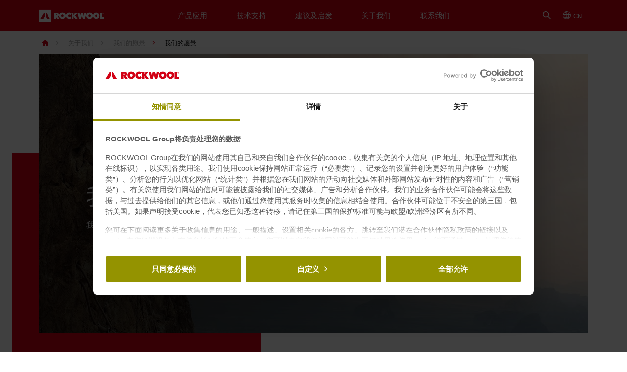

--- FILE ---
content_type: text/html;charset=UTF-8
request_url: https://www.rockwool.cn/zh-cn/our-thinking/3
body_size: 208841
content:
<!DOCTYPE html>
<html>
	<head>
		<meta charset="utf-8" />
		<meta name="viewport" content="width=device-width,initial-scale=1,minimum-scale=1,maximum-scale=1,user-scalable=no" />
		<meta name="apple-mobile-web-app-capable" content="yes" />
		<meta name="apple-mobile-web-app-status-bar-style" content="black" />
		<meta name="format-detection" content="telephone=no" />
		<meta name="keywords" content="我们的愿景" />
		<meta name="description" content="我们利用自然界中最丰富的岩石资源来帮助解决可持续发展的问题。" />
		<meta name="author" content="上海衿领信息科技有限公司-互联网+行业解决方案-http://kinglink.cc" />
		<meta name="renderer" content="webkit" />
		<meta http-equiv="X-UA-Compatible" content="IE=Edge,chrome=1">
		<title>我们的愿景</title>
		<link rel="icon" type="images/x-icon" href="/favicon.ico" />
<link rel="stylesheet" type="text/css" href="https://rockwool-cdn.shkinglink.com/plug-in/0kinglink/css/swiper.min.css"/>
<link rel="stylesheet" type="text/css" href="https://rockwool-cdn.shkinglink.com/plug-in/0kinglink/css/bootstrap.min.css" />
<link rel="stylesheet" type="text/css" href="https://rockwool-cdn.shkinglink.com/plug-in/0kinglink/css/style.css" />

<script src="https://rockwool-cdn.shkinglink.com/plug-in/0kinglink/js/jquery.min.js" type="text/javascript" charset="utf-8"></script>
<script src="https://rockwool-cdn.shkinglink.com/plug-in/0kinglink/js/swiper.min.js" type="text/javascript" charset="utf-8"></script>
<script src="https://rockwool-cdn.shkinglink.com/plug-in/0kinglink/js/bootstrap.min.js" type="text/javascript" charset="utf-8"></script>

<!--[if IE]>
	<script src="https://rockwool-cdn.shkinglink.com/plug-in/0kinglink/js/html5shiv.js" type="text/javascript" charset="utf-8"></script>
	<script src="https://rockwool-cdn.shkinglink.com/plug-in/0kinglink/js/respond.min.js" type="text/javascript" charset="utf-8"></script>
<![endif]--></head>
	<body>
		<section class="header"><span class="O1-1-header-bg is-bottom"></span>
<span class="O1-1-header-bg is-top"></span>
<nav class="navbar fixed-top navbar-expand-xl" role="navigation">
	<div class="container">
		<a class="navbar-brand" href="/">
			<svg class="navbar-brand-item" version="1.0" id="Layer_1" xmlns="http://www.w3.org/2000/svg" xmlns:xlink="http://www.w3.org/1999/xlink" x="0px" y="0px" viewBox="0 0 836.8 153.1" style="enable-background:new 0 0 836.8 153.1" xml:space="preserve"> <g> <path fill="#FFFFFF" d="M191.3,38.3h33c3.7,0,7.5,0.4,11.2,1.1c3.7,0.8,7,2.1,9.9,4c2.9,1.9,5.3,4.5,7.1,7.7c1.8,3.2,2.7,7.2,2.7,12.1 c0,4.7-1.2,8.8-3.5,12.4c-2.3,3.6-5.6,6.3-9.9,8.3l19.4,31h-29.6L217,87.4h-0.8v27.3h-25V38.3z M216.1,70.6h5 c0.9,0,1.8-0.1,2.8-0.2c1-0.1,2-0.4,2.9-0.9c0.9-0.5,1.6-1.1,2.3-1.9c0.6-0.8,0.9-1.9,0.9-3.3c0-1.4-0.3-2.4-0.8-3.2 c-0.5-0.8-1.1-1.4-1.9-1.8c-0.8-0.4-1.6-0.6-2.6-0.8c-0.9-0.1-1.8-0.2-2.6-0.2h-6.1V70.6z"></path> <path fill="#FFFFFF" d="M258,76.1c0-6.1,1.1-11.7,3.2-16.6s5.1-9.1,8.9-12.6s8.3-6.1,13.5-8c5.2-1.9,10.8-2.8,16.9-2.8 c6.1,0,11.7,0.9,16.9,2.8c5.2,1.9,9.7,4.5,13.5,8c3.8,3.5,6.8,7.7,9,12.6s3.2,10.5,3.2,16.6c0,6.1-1.1,11.7-3.2,16.8 c-2.2,5-5.2,9.3-9,12.9c-3.8,3.6-8.3,6.3-13.5,8.3c-5.2,1.9-10.8,2.9-16.9,2.9c-6.1,0-11.7-1-16.9-2.9c-5.2-1.9-9.7-4.7-13.5-8.3 c-3.8-3.6-6.8-7.9-8.9-12.9C259.1,87.8,258,82.2,258,76.1z M285.4,76.1c0,2.5,0.4,4.8,1.1,6.9c0.8,2.1,1.8,3.9,3.1,5.4 c1.3,1.5,2.9,2.7,4.8,3.5c1.9,0.8,3.9,1.2,6.1,1.2c2.2,0,4.2-0.4,6-1.2c1.8-0.8,3.4-2,4.8-3.5c1.4-1.5,2.4-3.3,3.2-5.4 c0.8-2.1,1.1-4.4,1.1-6.9c0-2.4-0.4-4.7-1.1-6.8c-0.8-2.1-1.8-3.8-3.2-5.2c-1.4-1.4-3-2.5-4.8-3.3c-1.8-0.8-3.8-1.2-6-1.2 c-2.2,0-4.2,0.4-6.1,1.2c-1.9,0.8-3.5,1.9-4.8,3.3c-1.3,1.4-2.4,3.1-3.1,5.2C285.8,71.4,285.4,73.6,285.4,76.1z"></path> <path fill="#FFFFFF" d="M346,76.5c0-6.1,1.1-11.7,3.2-16.6c2.2-5,5.1-9.2,8.9-12.8c3.7-3.5,8.2-6.3,13.2-8.2 c5.1-1.9,10.5-2.9,16.3-2.9c5.9,0,11.5,1,16.8,2.9c5.3,1.9,9.7,4.5,13.2,7.7l-15.8,19c-1.4-1.9-3.2-3.3-5.4-4.3 c-2.2-1-4.6-1.5-7.2-1.5c-2.2,0-4.2,0.4-6.1,1.1c-1.9,0.8-3.5,1.9-4.9,3.3c-1.4,1.4-2.5,3.2-3.3,5.2c-0.8,2.1-1.2,4.3-1.2,6.9 c0,2.5,0.4,4.8,1.2,6.8c0.8,2,1.9,3.7,3.4,5.1c1.4,1.4,3,2.5,4.9,3.3c1.9,0.8,3.9,1.1,5.9,1.1c3,0,5.5-0.6,7.6-1.8 c2.1-1.2,3.8-2.7,5-4.3l15.8,18.9c-3.5,3.5-7.7,6.2-12.8,8.3c-5,2.1-10.8,3.1-17.2,3.1c-5.8,0-11.2-1-16.3-2.9 c-5.1-1.9-9.5-4.7-13.2-8.3c-3.7-3.6-6.7-7.8-8.9-12.8C347,88.1,346,82.6,346,76.5z"></path> <path fill="#FFFFFF" d="M445.8,84.3h-0.2v30.5h-25V38.3h24.9v28.2h0.2l20.4-28.2h30.3l-28.8,35l30.2,41.5h-31.6L445.8,84.3z"></path> <path fill="#FFFFFF" d="M542.4,114.8h-25.9l-20.9-76.5h27.2l8.2,43h0.4l8.9-43h26.9l9.6,43h0.4l8.3-43h26.4l-21.3,76.5h-25.9L554,71.6 h-0.4L542.4,114.8z"></path> <path fill="#FFFFFF" d="M608,76.1c0-6.1,1.1-11.7,3.2-16.6c2.2-4.9,5.1-9.1,8.9-12.6s8.3-6.1,13.5-8c5.2-1.9,10.8-2.8,16.9-2.8 c6.1,0,11.7,0.9,16.9,2.8c5.2,1.9,9.7,4.5,13.5,8c3.8,3.5,6.8,7.7,9,12.6c2.2,4.9,3.2,10.5,3.2,16.6c0,6.1-1.1,11.7-3.2,16.8 c-2.2,5-5.2,9.3-9,12.9c-3.8,3.6-8.3,6.3-13.5,8.3c-5.2,1.9-10.8,2.9-16.9,2.9c-6.1,0-11.7-1-16.9-2.9c-5.2-1.9-9.7-4.7-13.5-8.3 c-3.8-3.6-6.8-7.9-8.9-12.9C609.1,87.8,608,82.2,608,76.1z M635.3,76.1c0,2.5,0.4,4.8,1.1,6.9c0.8,2.1,1.8,3.9,3.1,5.4 c1.3,1.5,2.9,2.7,4.8,3.5c1.9,0.8,3.9,1.2,6.1,1.2s4.2-0.4,6-1.2c1.8-0.8,3.4-2,4.8-3.5c1.4-1.5,2.4-3.3,3.2-5.4 c0.8-2.1,1.1-4.4,1.1-6.9c0-2.4-0.4-4.7-1.1-6.8c-0.8-2.1-1.8-3.8-3.2-5.2c-1.4-1.4-3-2.5-4.8-3.3c-1.8-0.8-3.8-1.2-6-1.2 s-4.2,0.4-6.1,1.2c-1.9,0.8-3.5,1.9-4.8,3.3c-1.3,1.4-2.4,3.1-3.1,5.2C635.7,71.4,635.3,73.6,635.3,76.1z"></path> <path fill="#FFFFFF" d="M695.9,76.1c0-6.1,1.1-11.7,3.2-16.6s5.1-9.1,8.9-12.6c3.8-3.5,8.3-6.1,13.5-8c5.2-1.9,10.8-2.8,16.9-2.8 c6.1,0,11.7,0.9,16.9,2.8c5.2,1.9,9.7,4.5,13.5,8c3.8,3.5,6.8,7.7,9,12.6c2.2,4.9,3.2,10.5,3.2,16.6c0,6.1-1.1,11.7-3.2,16.8 c-2.2,5-5.2,9.3-9,12.9c-3.8,3.6-8.3,6.3-13.5,8.3c-5.2,1.9-10.8,2.9-16.9,2.9c-6.1,0-11.7-1-16.9-2.9c-5.2-1.9-9.7-4.7-13.5-8.3 c-3.8-3.6-6.8-7.9-8.9-12.9C697,87.8,695.9,82.2,695.9,76.1z M723.3,76.1c0,2.5,0.4,4.8,1.1,6.9c0.8,2.1,1.8,3.9,3.1,5.4 c1.3,1.5,2.9,2.7,4.8,3.5c1.9,0.8,3.9,1.2,6.1,1.2c2.2,0,4.2-0.4,6-1.2c1.8-0.8,3.4-2,4.8-3.5c1.4-1.5,2.4-3.3,3.2-5.4 c0.8-2.1,1.1-4.4,1.1-6.9c0-2.4-0.4-4.7-1.1-6.8c-0.8-2.1-1.8-3.8-3.2-5.2c-1.4-1.4-3-2.5-4.8-3.3c-1.8-0.8-3.8-1.2-6-1.2 c-2.2,0-4.2,0.4-6.1,1.2c-1.9,0.8-3.5,1.9-4.8,3.3c-1.3,1.4-2.4,3.1-3.1,5.2C723.6,71.4,723.3,73.6,723.3,76.1z"></path> <path fill="#FFFFFF" d="M785.4,38.3h25.9v54.4h25.4v22.2h-51.3V38.3z"></path> <rect fill="#FFFFFF" width="153.1" height="153.1"></rect> <polygon fill="#D20014" points="70.8,86.1 53.6,114.8 15.3,114.8 61.2,38.3 70.8,38.3 "></polygon> <polygon fill="#D20014" points="99.5,114.8 82.3,86.1 82.3,38.3 91.9,38.3 137.7,114.8 "></polygon> <path fill="#FFFFFF" d="M818.3,47.3c0-1.3,0.2-2.5,0.7-3.7c0.5-1.1,1.2-2.1,2-2.9c0.8-0.8,1.8-1.5,2.9-1.9c1.1-0.5,2.3-0.7,3.6-0.7 c1.2,0,2.4,0.2,3.6,0.7c1.1,0.5,2.1,1.1,2.9,1.9c0.8,0.8,1.5,1.8,2,2.9c0.5,1.1,0.7,2.3,0.7,3.6c0,1.3-0.2,2.5-0.7,3.7 c-0.5,1.1-1.2,2.1-2,2.9c-0.8,0.8-1.8,1.5-2.9,1.9c-1.1,0.5-2.3,0.7-3.6,0.7c-1.3,0-2.5-0.2-3.6-0.7c-1.1-0.5-2.1-1.1-2.9-1.9 c-0.8-0.8-1.5-1.8-2-2.9C818.6,49.8,818.3,48.6,818.3,47.3z M819.8,47.3c0,1.1,0.2,2.1,0.6,3.1c0.4,0.9,1,1.8,1.7,2.5 c0.7,0.7,1.5,1.2,2.5,1.6c0.9,0.4,1.9,0.6,3,0.6s2.1-0.2,3-0.6c0.9-0.4,1.8-1,2.5-1.7c0.7-0.7,1.3-1.5,1.7-2.5c0.4-1,0.6-2,0.6-3.1 c0-1.1-0.2-2.1-0.6-3.1c-0.4-1-1-1.8-1.7-2.5s-1.5-1.2-2.5-1.6c-0.9-0.4-1.9-0.6-3-0.6s-2.1,0.2-3,0.6c-0.9,0.4-1.8,1-2.5,1.6 c-0.7,0.7-1.3,1.5-1.7,2.5C820,45.1,819.8,46.2,819.8,47.3z M824.1,42h3.9c1.3,0,2.2,0.2,2.8,0.7c0.6,0.5,0.9,1.3,0.9,2.3 c0,1-0.3,1.6-0.8,2.1c-0.5,0.4-1.2,0.7-2,0.8l3.1,4.7h-1.6l-2.9-4.5h-1.9v4.5h-1.5V42z M825.6,46.7h1.8c0.4,0,0.7,0,1.1,0 c0.3,0,0.7-0.1,0.9-0.2s0.5-0.3,0.6-0.5c0.2-0.2,0.2-0.6,0.2-1c0-0.4-0.1-0.7-0.2-0.9c-0.1-0.2-0.3-0.4-0.6-0.5 c-0.2-0.1-0.5-0.2-0.8-0.2c-0.3,0-0.6,0-0.8,0h-2.3V46.7z"></path> </g> </svg>
		</a>
		<div class="collapse navbar-collapse">
			<div class="container navbar-collapse-nav">
				<ul class="navbar-nav">
					<li class="nav-item">
						<a class="nav-link dropdown-toggle" href="javascript:void(0)">产品应用<span class="icon icon-right"><svg xmlns="https://www.w3.org/2000/svg" width="16" height="16" viewBox="0 0 16 16"><path fill="#fff" fill-rule="nonzero" d="M5 12.064l1.064 1.057 5.057-5.085L6.058 3 5 4.064l4 3.978z"></path></svg></span></a>
						<div class="dropdown-menu">
							<div class="dropdown-menu-inner">
								<div class="container">
									<div class="header-menu">
										<div class="header-menu-carousel">
											<div class="swiper">
												<div class="swiper-wrapper header-menu-carousel-list">
													<div class="swiper-slide">
														<div class="href">
															<div class="img"><img src="https://rockwool-cdn.shkinglink.com/plug-in/0kinglink/images/img110.jpg" ></div>
														<div class="text">
															<p>岩棉的七大特点</p>
															<a class="abtn" href="/zh-cn/why-stone-wool">了解更多</a>
														</div>
														</div>
													</div>
													<div class="swiper-slide">
														<div class="href">
															<div class="img"><img src="https://rockwool-cdn.shkinglink.com/plug-in/0kinglink/images/img111.jpg" ></div>
														<div class="text">
															<p>我们的愿景</p>
															<a class="abtn" href="/zh-cn/our-thinking">了解更多</a>
														</div>
														</div>
													</div>
													<div class="swiper-slide">
														<div class="href">
															<div class="img"><img src="https://rockwool-cdn.shkinglink.com/plug-in/0kinglink/images/img112.jpg" ></div>
														    <div class="text">
															<p>洛科威历程</p>
															<a class="abtn" href="/zh-cn/history">了解更多</a>
														</div>
														</div>
													</div>
													<div class="swiper-slide">
														<div class="href">
															<div class="img"><img src="https://rockwool-cdn.shkinglink.com/plug-in/0kinglink/images/img113.jpg" ></div>
														<div class="text">
															<p>职业发展</p>
															<a class="abtn" href="/zh-cn/careers">了解更多</a>
														</div>
														</div>
													</div>
													<div class="swiper-slide">
														<div class="href">
															<div class="img"><img src="https://rockwool-cdn.shkinglink.com/plug-in/0kinglink/images/img114.jpg" ></div>
														<div class="text">
															<p>关于我们</p>
															<a class="abtn" href="/zh-cn/about">了解更多</a>
														</div>
														</div>
													</div>
												</div>
												<div class="yx-carousel-btn">
													<div class="swiper-button-prev"><span class="icon"><svg xmlns="https://www.w3.org/2000/svg" width="16" height="16" viewBox="0 0 16 16"><path fill="#d20014" fill-rule="nonzero" d="M11.166 8.81l-2.962 3.308 1.118 1 4.55-5.083L9.316 3 8.204 4.007l2.989 3.302H1v1.5h10.166z"></path></svg></span></div>
													<div class="swiper-pagination"></div>
													<div class="swiper-button-next"><span class="icon"><svg xmlns="https://www.w3.org/2000/svg" width="16" height="16" viewBox="0 0 16 16"><path fill="#d20014" fill-rule="nonzero" d="M11.166 8.81l-2.962 3.308 1.118 1 4.55-5.083L9.316 3 8.204 4.007l2.989 3.302H1v1.5h10.166z"></path></svg></span></div>
												</div>
											</div>
										</div>
										<div class="header-menu-box">
											<button type="button" class="heade-close-dropdown-menu-btn"><span></span></button>
											<div class="header-menu-nav">
												<ul class="header-menu-nav-one nav-sub">
													<li class="is-title">
														<button type="button" class="nav-sub-back"><span class="icon icon-right"><svg xmlns="https://www.w3.org/2000/svg" width="16" height="16" viewBox="0 0 16 16"><path fill="#d20014" fill-rule="nonzero" d="M11.121 4.058L10.058 3 5 8.086l5.064 5.035 1.057-1.063-4-3.978z"></path></svg></span></button>
														<a class="nav-breadcrumb" href="javascript:void(0)"><span>产品应用</span><div class="nav-bread-arrow"><span class="icon icon-right"><svg xmlns="https://www.w3.org/2000/svg" width="16" height="16" viewBox="0 0 16 16"><path fill="#fff" fill-rule="nonzero" d="M5 12.064l1.064 1.057 5.057-5.085L6.058 3 5 4.064l4 3.978z"></path></svg></span></div></a>
													</li>
													<li><a href="/zh-cn/product">产品应用</a></li>
													<li>
													<a class="a-dropdown-toggle" href="javascript:void(0)">屋面保温<span class="icon icon-right"><svg xmlns="https://www.w3.org/2000/svg" width="16" height="16" viewBox="0 0 16 16"><path fill="#fff" fill-rule="nonzero" d="M5 12.064l1.064 1.057 5.057-5.085L6.058 3 5 4.064l4 3.978z"></path></svg></span></a>
														<ul class="header-menu-nav-small header-menu-nav-two nav-sub">
															<li class="is-title">
																<button type="button" class="nav-sub-back"><span class="icon icon-right"><svg xmlns="https://www.w3.org/2000/svg" width="16" height="16" viewBox="0 0 16 16"><path fill="#d20014" fill-rule="nonzero" d="M11.121 4.058L10.058 3 5 8.086l5.064 5.035 1.057-1.063-4-3.978z"></path></svg></span></button>
																<a class="nav-breadcrumb" href="javascript:void(0)"><span>屋面保温</span><div class="nav-bread-arrow"><span class="icon icon-right"><svg xmlns="https://www.w3.org/2000/svg" width="16" height="16" viewBox="0 0 16 16"><path fill="#fff" fill-rule="nonzero" d="M5 12.064l1.064 1.057 5.057-5.085L6.058 3 5 4.064l4 3.978z"></path></svg></span></div></a>
															</li>
															<li><a href="/zh-cn/product/roof-insulation">屋面保温</a></li>
															<li>
															   <a class="a-dropdown-toggle" href="javascript:void(0)">平屋面保温<span class="icon icon-right"><svg xmlns="https://www.w3.org/2000/svg" width="16" height="16" viewBox="0 0 16 16"><path fill="#fff" fill-rule="nonzero" d="M5 12.064l1.064 1.057 5.057-5.085L6.058 3 5 4.064l4 3.978z"></path></svg></span></a>
																<ul class="header-menu-nav-small header-menu-nav-three nav-sub">
																	<li class="is-title">
																		<button type="button" class="nav-sub-back"><span class="icon icon-right"><svg xmlns="https://www.w3.org/2000/svg" width="16" height="16" viewBox="0 0 16 16"><path fill="#d20014" fill-rule="nonzero" d="M11.121 4.058L10.058 3 5 8.086l5.064 5.035 1.057-1.063-4-3.978z"></path></svg></span></button>
																		<a class="nav-breadcrumb" href="javascript:void(0)"><span>平屋面保温</span><div class="nav-bread-arrow"><span class="icon icon-right"><svg xmlns="https://www.w3.org/2000/svg" width="16" height="16" viewBox="0 0 16 16"><path fill="#fff" fill-rule="nonzero" d="M5 12.064l1.064 1.057 5.057-5.085L6.058 3 5 4.064l4 3.978z"></path></svg></span></div></a>
																	</li>
																	<li><a href="/zh-cn/product/flat-roof">平屋面保温</a></li>
																	<li><a href="/zh-cn/product/steel-deck">钢结构保温 </a></li>
																	<li><a href="/zh-cn/product/concrete"> 混凝土屋面保温</a></li>
																	<li><a href="/zh-cn/product/metal">金属屋面保温 </a></li>
																	</ul>
																</li>
															<li>
															   <a href="/zh-cn/product/pitched-roof">坡屋面保温</a>
																</li>
															</ul>
														</li>
												    <li>
													<a class="a-dropdown-toggle" href="javascript:void(0)">楼板保温系统<span class="icon icon-right"><svg xmlns="https://www.w3.org/2000/svg" width="16" height="16" viewBox="0 0 16 16"><path fill="#fff" fill-rule="nonzero" d="M5 12.064l1.064 1.057 5.057-5.085L6.058 3 5 4.064l4 3.978z"></path></svg></span></a>
														<ul class="header-menu-nav-small header-menu-nav-two nav-sub">
															<li class="is-title">
																<button type="button" class="nav-sub-back"><span class="icon icon-right"><svg xmlns="https://www.w3.org/2000/svg" width="16" height="16" viewBox="0 0 16 16"><path fill="#d20014" fill-rule="nonzero" d="M11.121 4.058L10.058 3 5 8.086l5.064 5.035 1.057-1.063-4-3.978z"></path></svg></span></button>
																<a class="nav-breadcrumb" href="javascript:void(0)"><span>楼板保温系统</span><div class="nav-bread-arrow"><span class="icon icon-right"><svg xmlns="https://www.w3.org/2000/svg" width="16" height="16" viewBox="0 0 16 16"><path fill="#fff" fill-rule="nonzero" d="M5 12.064l1.064 1.057 5.057-5.085L6.058 3 5 4.064l4 3.978z"></path></svg></span></div></a>
															</li>
															<li><a href="/zh-cn/product/floor-insulation">楼板保温系统</a></li>
															<li>
															   <a href="/zh-cn/product/floating-floor">浮筑楼板保温系统</a>
																</li>
															</ul>
														</li>
												    <li>
													<a class="a-dropdown-toggle" href="javascript:void(0)">内墙保温系统<span class="icon icon-right"><svg xmlns="https://www.w3.org/2000/svg" width="16" height="16" viewBox="0 0 16 16"><path fill="#fff" fill-rule="nonzero" d="M5 12.064l1.064 1.057 5.057-5.085L6.058 3 5 4.064l4 3.978z"></path></svg></span></a>
														<ul class="header-menu-nav-small header-menu-nav-two nav-sub">
															<li class="is-title">
																<button type="button" class="nav-sub-back"><span class="icon icon-right"><svg xmlns="https://www.w3.org/2000/svg" width="16" height="16" viewBox="0 0 16 16"><path fill="#d20014" fill-rule="nonzero" d="M11.121 4.058L10.058 3 5 8.086l5.064 5.035 1.057-1.063-4-3.978z"></path></svg></span></button>
																<a class="nav-breadcrumb" href="javascript:void(0)"><span>内墙保温系统</span><div class="nav-bread-arrow"><span class="icon icon-right"><svg xmlns="https://www.w3.org/2000/svg" width="16" height="16" viewBox="0 0 16 16"><path fill="#fff" fill-rule="nonzero" d="M5 12.064l1.064 1.057 5.057-5.085L6.058 3 5 4.064l4 3.978z"></path></svg></span></div></a>
															</li>
															<li><a href="/zh-cn/product/internal-wall-insulation">内墙保温系统</a></li>
															<li>
															   <a class="a-dropdown-toggle" href="javascript:void(0)">隔墙保温<span class="icon icon-right"><svg xmlns="https://www.w3.org/2000/svg" width="16" height="16" viewBox="0 0 16 16"><path fill="#fff" fill-rule="nonzero" d="M5 12.064l1.064 1.057 5.057-5.085L6.058 3 5 4.064l4 3.978z"></path></svg></span></a>
																<ul class="header-menu-nav-small header-menu-nav-three nav-sub">
																	<li class="is-title">
																		<button type="button" class="nav-sub-back"><span class="icon icon-right"><svg xmlns="https://www.w3.org/2000/svg" width="16" height="16" viewBox="0 0 16 16"><path fill="#d20014" fill-rule="nonzero" d="M11.121 4.058L10.058 3 5 8.086l5.064 5.035 1.057-1.063-4-3.978z"></path></svg></span></button>
																		<a class="nav-breadcrumb" href="javascript:void(0)"><span>隔墙保温</span><div class="nav-bread-arrow"><span class="icon icon-right"><svg xmlns="https://www.w3.org/2000/svg" width="16" height="16" viewBox="0 0 16 16"><path fill="#fff" fill-rule="nonzero" d="M5 12.064l1.064 1.057 5.057-5.085L6.058 3 5 4.064l4 3.978z"></path></svg></span></div></a>
																	</li>
																	<li><a href="/zh-cn/product/partition-wall">隔墙保温</a></li>
																	<li><a href="/zh-cn/product/timber-stud">木龙骨隔墙保温</a></li>
																	<li><a href="/zh-cn/product/metal-stud">金属骨隔墙保温</a></li>
																	</ul>
																</li>
															<li>
															   <a href="/zh-cn/product/dry-lining">外墙内保温</a>
																</li>
															</ul>
														</li>
												    <li>
													<a class="a-dropdown-toggle" href="javascript:void(0)">外墙保温系统<span class="icon icon-right"><svg xmlns="https://www.w3.org/2000/svg" width="16" height="16" viewBox="0 0 16 16"><path fill="#fff" fill-rule="nonzero" d="M5 12.064l1.064 1.057 5.057-5.085L6.058 3 5 4.064l4 3.978z"></path></svg></span></a>
														<ul class="header-menu-nav-small header-menu-nav-two nav-sub">
															<li class="is-title">
																<button type="button" class="nav-sub-back"><span class="icon icon-right"><svg xmlns="https://www.w3.org/2000/svg" width="16" height="16" viewBox="0 0 16 16"><path fill="#d20014" fill-rule="nonzero" d="M11.121 4.058L10.058 3 5 8.086l5.064 5.035 1.057-1.063-4-3.978z"></path></svg></span></button>
																<a class="nav-breadcrumb" href="javascript:void(0)"><span>外墙保温系统</span><div class="nav-bread-arrow"><span class="icon icon-right"><svg xmlns="https://www.w3.org/2000/svg" width="16" height="16" viewBox="0 0 16 16"><path fill="#fff" fill-rule="nonzero" d="M5 12.064l1.064 1.057 5.057-5.085L6.058 3 5 4.064l4 3.978z"></path></svg></span></div></a>
															</li>
															<li><a href="/zh-cn/product/external-wall-insulation">外墙保温系统</a></li>
															<li>
															   <a href="/zh-cn/product/timber-frame">木结构保温</a>
																</li>
															<li>
															   <a href="/zh-cn/product/etics">外墙外保温系统</a>
																</li>
															<li>
															   <a href="/zh-cn/product/metal-wall">金属墙面保温</a>
																</li>
															<li>
															   <a class="a-dropdown-toggle" href="javascript:void(0)">干挂幕墙保温<span class="icon icon-right"><svg xmlns="https://www.w3.org/2000/svg" width="16" height="16" viewBox="0 0 16 16"><path fill="#fff" fill-rule="nonzero" d="M5 12.064l1.064 1.057 5.057-5.085L6.058 3 5 4.064l4 3.978z"></path></svg></span></a>
																<ul class="header-menu-nav-small header-menu-nav-three nav-sub">
																	<li class="is-title">
																		<button type="button" class="nav-sub-back"><span class="icon icon-right"><svg xmlns="https://www.w3.org/2000/svg" width="16" height="16" viewBox="0 0 16 16"><path fill="#d20014" fill-rule="nonzero" d="M11.121 4.058L10.058 3 5 8.086l5.064 5.035 1.057-1.063-4-3.978z"></path></svg></span></button>
																		<a class="nav-breadcrumb" href="javascript:void(0)"><span>干挂幕墙保温</span><div class="nav-bread-arrow"><span class="icon icon-right"><svg xmlns="https://www.w3.org/2000/svg" width="16" height="16" viewBox="0 0 16 16"><path fill="#fff" fill-rule="nonzero" d="M5 12.064l1.064 1.057 5.057-5.085L6.058 3 5 4.064l4 3.978z"></path></svg></span></div></a>
																	</li>
																	<li><a href="/zh-cn/product/cladded-façade">干挂幕墙保温</a></li>
																	<li><a href="/zh-cn/product/ventilated-façade">通风幕墙</a></li>
																	</ul>
																</li>
															<li>
															   <a href="/zh-cn/product/unitized-curtain-wall">幕墙保温系统</a>
																</li>
															</ul>
														</li>
												    <li>
													<a class="a-dropdown-toggle" href="javascript:void(0)">暖通空调保温系统<span class="icon icon-right"><svg xmlns="https://www.w3.org/2000/svg" width="16" height="16" viewBox="0 0 16 16"><path fill="#fff" fill-rule="nonzero" d="M5 12.064l1.064 1.057 5.057-5.085L6.058 3 5 4.064l4 3.978z"></path></svg></span></a>
														<ul class="header-menu-nav-small header-menu-nav-two nav-sub">
															<li class="is-title">
																<button type="button" class="nav-sub-back"><span class="icon icon-right"><svg xmlns="https://www.w3.org/2000/svg" width="16" height="16" viewBox="0 0 16 16"><path fill="#d20014" fill-rule="nonzero" d="M11.121 4.058L10.058 3 5 8.086l5.064 5.035 1.057-1.063-4-3.978z"></path></svg></span></button>
																<a class="nav-breadcrumb" href="javascript:void(0)"><span>暖通空调保温系统</span><div class="nav-bread-arrow"><span class="icon icon-right"><svg xmlns="https://www.w3.org/2000/svg" width="16" height="16" viewBox="0 0 16 16"><path fill="#fff" fill-rule="nonzero" d="M5 12.064l1.064 1.057 5.057-5.085L6.058 3 5 4.064l4 3.978z"></path></svg></span></div></a>
															</li>
															<li><a href="/zh-cn/product/hvac-insulation">暖通空调保温系统</a></li>
															<li>
															   <a class="a-dropdown-toggle" href="javascript:void(0)">管道保温<span class="icon icon-right"><svg xmlns="https://www.w3.org/2000/svg" width="16" height="16" viewBox="0 0 16 16"><path fill="#fff" fill-rule="nonzero" d="M5 12.064l1.064 1.057 5.057-5.085L6.058 3 5 4.064l4 3.978z"></path></svg></span></a>
																<ul class="header-menu-nav-small header-menu-nav-three nav-sub">
																	<li class="is-title">
																		<button type="button" class="nav-sub-back"><span class="icon icon-right"><svg xmlns="https://www.w3.org/2000/svg" width="16" height="16" viewBox="0 0 16 16"><path fill="#d20014" fill-rule="nonzero" d="M11.121 4.058L10.058 3 5 8.086l5.064 5.035 1.057-1.063-4-3.978z"></path></svg></span></button>
																		<a class="nav-breadcrumb" href="javascript:void(0)"><span>管道保温</span><div class="nav-bread-arrow"><span class="icon icon-right"><svg xmlns="https://www.w3.org/2000/svg" width="16" height="16" viewBox="0 0 16 16"><path fill="#fff" fill-rule="nonzero" d="M5 12.064l1.064 1.057 5.057-5.085L6.058 3 5 4.064l4 3.978z"></path></svg></span></div></a>
																	</li>
																	<li><a href="/zh-cn/product/piping">管道保温</a></li>
																	<li><a href="/zh-cn/product/hot-pipe">供热保温系统</a></li>
																	</ul>
																</li>
															<li>
															   <a href="/zh-cn/product/ventilation-duct">通风管道保温</a>
																</li>
															</ul>
														</li>
												    <li>
													<a class="a-dropdown-toggle" href="javascript:void(0)">被动防火<span class="icon icon-right"><svg xmlns="https://www.w3.org/2000/svg" width="16" height="16" viewBox="0 0 16 16"><path fill="#fff" fill-rule="nonzero" d="M5 12.064l1.064 1.057 5.057-5.085L6.058 3 5 4.064l4 3.978z"></path></svg></span></a>
														<ul class="header-menu-nav-small header-menu-nav-two nav-sub">
															<li class="is-title">
																<button type="button" class="nav-sub-back"><span class="icon icon-right"><svg xmlns="https://www.w3.org/2000/svg" width="16" height="16" viewBox="0 0 16 16"><path fill="#d20014" fill-rule="nonzero" d="M11.121 4.058L10.058 3 5 8.086l5.064 5.035 1.057-1.063-4-3.978z"></path></svg></span></button>
																<a class="nav-breadcrumb" href="javascript:void(0)"><span>被动防火</span><div class="nav-bread-arrow"><span class="icon icon-right"><svg xmlns="https://www.w3.org/2000/svg" width="16" height="16" viewBox="0 0 16 16"><path fill="#fff" fill-rule="nonzero" d="M5 12.064l1.064 1.057 5.057-5.085L6.058 3 5 4.064l4 3.978z"></path></svg></span></div></a>
															</li>
															<li><a href="/zh-cn/product/passive-fire-protection">被动防火</a></li>
															<li>
															   <a href="/zh-cn/product/fire-stopping">防火封堵</a>
																</li>
															<li>
															   <a href="/zh-cn/product/fire-penetration">穿墙封堵</a>
																</li>
															<li>
															   <a href="/zh-cn/product/fire-ducting">防排烟风管系统</a>
																</li>
															</ul>
														</li>
												    <li>
													<a class="a-dropdown-toggle" href="javascript:void(0)">隔音系统<span class="icon icon-right"><svg xmlns="https://www.w3.org/2000/svg" width="16" height="16" viewBox="0 0 16 16"><path fill="#fff" fill-rule="nonzero" d="M5 12.064l1.064 1.057 5.057-5.085L6.058 3 5 4.064l4 3.978z"></path></svg></span></a>
														<ul class="header-menu-nav-small header-menu-nav-two nav-sub">
															<li class="is-title">
																<button type="button" class="nav-sub-back"><span class="icon icon-right"><svg xmlns="https://www.w3.org/2000/svg" width="16" height="16" viewBox="0 0 16 16"><path fill="#d20014" fill-rule="nonzero" d="M11.121 4.058L10.058 3 5 8.086l5.064 5.035 1.057-1.063-4-3.978z"></path></svg></span></button>
																<a class="nav-breadcrumb" href="javascript:void(0)"><span>隔音系统</span><div class="nav-bread-arrow"><span class="icon icon-right"><svg xmlns="https://www.w3.org/2000/svg" width="16" height="16" viewBox="0 0 16 16"><path fill="#fff" fill-rule="nonzero" d="M5 12.064l1.064 1.057 5.057-5.085L6.058 3 5 4.064l4 3.978z"></path></svg></span></div></a>
															</li>
															<li><a href="/zh-cn/product/acoustic-insulation">隔音系统</a></li>
															<li>
															   <a href="/zh-cn/product/acoustic-wall">隔声墙系统</a>
																</li>
															<li>
															   <a href="/zh-cn/product/acoustic-ceiling">吊顶隔音系统</a>
																</li>
															<li>
															   <a href="/zh-cn/product/acoustic-floor">楼板隔音系统</a>
																</li>
															</ul>
														</li>
												    <li>
													<a class="a-dropdown-toggle" href="javascript:void(0)">OEM保温系统<span class="icon icon-right"><svg xmlns="https://www.w3.org/2000/svg" width="16" height="16" viewBox="0 0 16 16"><path fill="#fff" fill-rule="nonzero" d="M5 12.064l1.064 1.057 5.057-5.085L6.058 3 5 4.064l4 3.978z"></path></svg></span></a>
														<ul class="header-menu-nav-small header-menu-nav-two nav-sub">
															<li class="is-title">
																<button type="button" class="nav-sub-back"><span class="icon icon-right"><svg xmlns="https://www.w3.org/2000/svg" width="16" height="16" viewBox="0 0 16 16"><path fill="#d20014" fill-rule="nonzero" d="M11.121 4.058L10.058 3 5 8.086l5.064 5.035 1.057-1.063-4-3.978z"></path></svg></span></button>
																<a class="nav-breadcrumb" href="javascript:void(0)"><span>OEM保温系统</span><div class="nav-bread-arrow"><span class="icon icon-right"><svg xmlns="https://www.w3.org/2000/svg" width="16" height="16" viewBox="0 0 16 16"><path fill="#fff" fill-rule="nonzero" d="M5 12.064l1.064 1.057 5.057-5.085L6.058 3 5 4.064l4 3.978z"></path></svg></span></div></a>
															</li>
															<li><a href="/zh-cn/product/oem-insulation">OEM保温系统</a></li>
															<li>
															   <a href="/zh-cn/product/sandwich-panel">夹芯板应用</a>
																</li>
															</ul>
														</li>
												    <li>
													<a href="/zh-cn/product/industrial-technical-insulation">工业应用</a>
														</li>
												    <li>
													<a href="/zh-cn/product/home-decoration">洛科威个人家装</a>
														</li>
												    <li><a href="/zh-cn/solutions ">洛科威行业解决方案</a></li>													
												</ul>
											</div>
										</div>
									</div>
									<div class="header-menu-hrefs"> <!-- 不同品牌外链 -->
										<span>Our Organizations</span>
										<a href="https://www.rockwool.com/group/" target="_blank">ROCKWOOLGroup</a>
										<a href="https://www.rockwool.com/cn/" target="_blank">Rockfon</a>
										<a href="https://www.rockwool.com/cn/" target="_blank">Rockpanel</a>
										<a href="https://www.rockwool.com/cn/" target="_blank">Grodan</a>
										<a href="https://www.rockwool.com/cn/" target="_blank">Lapinus</a>
										<a href="https://www.rockwool.com/cn/" target="_blank">Rockwool Rainwater Systems</a>
									</div>
								</div>
							</div>
						</div>
					</li>
					<li class="nav-item">
						<a class="nav-link dropdown-toggle" href="javascript:void(0)">技术支持<span class="icon icon-right"><svg xmlns="https://www.w3.org/2000/svg" width="16" height="16" viewBox="0 0 16 16"><path fill="#fff" fill-rule="nonzero" d="M5 12.064l1.064 1.057 5.057-5.085L6.058 3 5 4.064l4 3.978z"></path></svg></span></a>
						<div class="dropdown-menu">
							<div class="dropdown-menu-inner">
								<div class="container">
									<div class="header-menu">
										<div class="header-menu-carousel">
											<div class="swiper">
												<div class="swiper-wrapper header-menu-carousel-list">
													<div class="swiper-slide">
													<div class="href">
														<div class="img"><img src="https://rockwool-cdn.shkinglink.com/plug-in/0kinglink/images/img110.jpg" ></div>
														<div class="text">
															<p>岩棉的七大特点</p>
															<a class="abtn" href="/zh-cn/why-stone-wool">了解更多</a>
														</div>
													</div>
												</div>
												<div class="swiper-slide">
													<div class="href">
														<div class="img"><img src="https://rockwool-cdn.shkinglink.com/plug-in/0kinglink/images/img111.jpg" ></div>
														<div class="text">
															<p>我们的愿景</p>
															<a class="abtn" href="/zh-cn/our-thinking">了解更多</a>
														</div>
													</div>
												</div>
												<div class="swiper-slide">
													<div class="href">
														<div class="img"><img src="https://rockwool-cdn.shkinglink.com/plug-in/0kinglink/images/img112.jpg" ></div>
														<div class="text">
															<p>洛科威历程</p>
															<a class="abtn" href="/zh-cn/history">了解更多</a>
														</div>
													</div>
												</div>
												<div class="swiper-slide">
													<div class="href">
														<div class="img"><img src="https://rockwool-cdn.shkinglink.com/plug-in/0kinglink/images/img113.jpg" ></div>
														<div class="text">
															<p>职业发展</p>
															<a class="abtn" href="/zh-cn/careers">了解更多</a>
														</div>
													</div>
												</div>
												<div class="swiper-slide">
													<div class="href">
														<div class="img"><img src="https://rockwool-cdn.shkinglink.com/plug-in/0kinglink/images/img114.jpg" ></div>
														<div class="text">
															<p>关于我们</p>
															<a class="abtn" href="/zh-cn/about">了解更多</a>
														</div>
													</div>
												</div>
												</div>
												<div class="yx-carousel-btn">
													<div class="swiper-button-prev"><span class="icon"><svg xmlns="https://www.w3.org/2000/svg" width="16" height="16" viewBox="0 0 16 16"><path fill="#d20014" fill-rule="nonzero" d="M11.166 8.81l-2.962 3.308 1.118 1 4.55-5.083L9.316 3 8.204 4.007l2.989 3.302H1v1.5h10.166z"></path></svg></span></div>
													<div class="swiper-pagination"></div>
													<div class="swiper-button-next"><span class="icon"><svg xmlns="https://www.w3.org/2000/svg" width="16" height="16" viewBox="0 0 16 16"><path fill="#d20014" fill-rule="nonzero" d="M11.166 8.81l-2.962 3.308 1.118 1 4.55-5.083L9.316 3 8.204 4.007l2.989 3.302H1v1.5h10.166z"></path></svg></span></div>
												</div>
											</div>
										</div>
										<div class="header-menu-box">
											<button type="button" class="heade-close-dropdown-menu-btn"><span></span></button>
											<div class="header-menu-nav">
												<ul class="header-menu-nav-one nav-sub">
													<li class="is-title">
														<button type="button" class="nav-sub-back"><span class="icon icon-right"><svg xmlns="https://www.w3.org/2000/svg" width="16" height="16" viewBox="0 0 16 16"><path fill="#d20014" fill-rule="nonzero" d="M11.121 4.058L10.058 3 5 8.086l5.064 5.035 1.057-1.063-4-3.978z"></path></svg></span></button>
														<a class="nav-breadcrumb" href="javascript:void(0)"><span>技术支持</span><div class="nav-bread-arrow"><span class="icon icon-right"><svg xmlns="https://www.w3.org/2000/svg" width="16" height="16" viewBox="0 0 16 16"><path fill="#fff" fill-rule="nonzero" d="M5 12.064l1.064 1.057 5.057-5.085L6.058 3 5 4.064l4 3.978z"></path></svg></span></div></a>
													</li>
												<li><a href="/zh-cn/technical">技术支持</a></li>
												<li><a href="/zh-cn/training">技术培训</a></li>
												<li><a href="/zh-cn/download">产品资料</a></li>
												<li><a href="/zh-cn/interactive-city">3D互动城市</a></li>
												</ul>
											</div>
										</div>
									</div>
									<div class="header-menu-hrefs">
										<span>Our Organizations</span>
										<a href="https://www.rockwool.com/group/" target="_blank">ROCKWOOLGroup</a>
										<a href="https://www.rockwool.com/cn/" target="_blank">Rockfon</a>
										<a href="https://www.rockwool.com/cn/" target="_blank">Rockpanel</a>
										<a href="https://www.rockwool.com/cn/" target="_blank">Grodan</a>
										<a href="https://www.rockwool.com/cn/" target="_blank">Lapinus</a>
										<a href="https://www.rockwool.com/cn/" target="_blank">Rockwool Rainwater Systems</a>
									</div>
								</div>
							</div>
						</div>
					</li>
					<li class="nav-item">
						<a class="nav-link dropdown-toggle" href="javascript:void(0)">建议及启发<span class="icon icon-right"><svg xmlns="https://www.w3.org/2000/svg" width="16" height="16" viewBox="0 0 16 16"><path fill="#fff" fill-rule="nonzero" d="M5 12.064l1.064 1.057 5.057-5.085L6.058 3 5 4.064l4 3.978z"></path></svg></span></a>
						<div class="dropdown-menu">
							<div class="dropdown-menu-inner">
								<div class="container">
									<div class="header-menu">
										<div class="header-menu-carousel">
											<div class="swiper">
												<div class="swiper-wrapper header-menu-carousel-list">
													<div class="swiper-slide">
													<div class="href">
														<div class="img"><img src="https://rockwool-cdn.shkinglink.com/plug-in/0kinglink/images/img110.jpg" ></div>
														<div class="text">
															<p>岩棉的七大特点</p>
															<a class="abtn" href="/zh-cn/why-stone-wool">了解更多</a>
														</div>
													</div>
												</div>
												<div class="swiper-slide">
													<div class="href">
														<div class="img"><img src="https://rockwool-cdn.shkinglink.com/plug-in/0kinglink/images/img111.jpg" ></div>
														<div class="text">
															<p>我们的愿景</p>
															<a class="abtn" href="/zh-cn/our-thinking">了解更多</a>
														</div>
													</div>
												</div>
												<div class="swiper-slide">
													<div class="href">
														<div class="img"><img src="https://rockwool-cdn.shkinglink.com/plug-in/0kinglink/images/img112.jpg" ></div>
														<div class="text">
															<p>洛科威历程</p>
															<a class="abtn" href="/zh-cn/history">了解更多</a>
														</div>
													</div>
												</div>
												<div class="swiper-slide">
													<div class="href">
														<div class="img"><img src="https://rockwool-cdn.shkinglink.com/plug-in/0kinglink/images/img113.jpg" ></div>
														<div class="text">
															<p>职业发展</p>
															<a class="abtn" href="/zh-cn/careers">了解更多</a>
														</div>
													</div>
												</div>
												<div class="swiper-slide">
													<div class="href">
														<div class="img"><img src="https://rockwool-cdn.shkinglink.com/plug-in/0kinglink/images/img114.jpg" ></div>
														<div class="text">
															<p>关于我们</p>
															<a class="abtn" href="/zh-cn/about">了解更多</a>
														</div>
													</div>
												</div>
												</div>
												<div class="yx-carousel-btn">
													<div class="swiper-button-prev"><span class="icon"><svg xmlns="https://www.w3.org/2000/svg" width="16" height="16" viewBox="0 0 16 16"><path fill="#d20014" fill-rule="nonzero" d="M11.166 8.81l-2.962 3.308 1.118 1 4.55-5.083L9.316 3 8.204 4.007l2.989 3.302H1v1.5h10.166z"></path></svg></span></div>
													<div class="swiper-pagination"></div>
													<div class="swiper-button-next"><span class="icon"><svg xmlns="https://www.w3.org/2000/svg" width="16" height="16" viewBox="0 0 16 16"><path fill="#d20014" fill-rule="nonzero" d="M11.166 8.81l-2.962 3.308 1.118 1 4.55-5.083L9.316 3 8.204 4.007l2.989 3.302H1v1.5h10.166z"></path></svg></span></div>
												</div>
											</div>
										</div>
										<div class="header-menu-box">
											<button type="button" class="heade-close-dropdown-menu-btn"><span></span></button>
											<div class="header-menu-nav">
												<ul class="header-menu-nav-one nav-sub">
													<li class="is-title">
														<button type="button" class="nav-sub-back"><span class="icon icon-right"><svg xmlns="https://www.w3.org/2000/svg" width="16" height="16" viewBox="0 0 16 16"><path fill="#d20014" fill-rule="nonzero" d="M11.121 4.058L10.058 3 5 8.086l5.064 5.035 1.057-1.063-4-3.978z"></path></svg></span></button>
														<a class="nav-breadcrumb" href="javascript:void(0)"><span>建议及启发</span><div class="nav-bread-arrow"><span class="icon icon-right"><svg xmlns="https://www.w3.org/2000/svg" width="16" height="16" viewBox="0 0 16 16"><path fill="#fff" fill-rule="nonzero" d="M5 12.064l1.064 1.057 5.057-5.085L6.058 3 5 4.064l4 3.978z"></path></svg></span></div></a>
													</li>
													<li><a href="/zh-cn/advice">建议及启发</a></li>
												<li><a href="/zh-cn/qa">常见问题及解答</a></li>
													<li>
														<a class="a-dropdown-toggle" href="javascript:void(0)">为什么选择岩棉<span class="icon icon-right"><svg xmlns="https://www.w3.org/2000/svg" width="16" height="16" viewBox="0 0 16 16"><path fill="#fff" fill-rule="nonzero" d="M5 12.064l1.064 1.057 5.057-5.085L6.058 3 5 4.064l4 3.978z"></path></svg></span></a>
														<ul class="header-menu-nav-small header-menu-nav-two nav-sub">
															<li class="is-title">
																<button type="button" class="nav-sub-back"><span class="icon icon-right"><svg xmlns="https://www.w3.org/2000/svg" width="16" height="16" viewBox="0 0 16 16"><path fill="#d20014" fill-rule="nonzero" d="M11.121 4.058L10.058 3 5 8.086l5.064 5.035 1.057-1.063-4-3.978z"></path></svg></span></button>
																<a class="nav-breadcrumb" href="javascript:void(0)"><span>为什么选择岩棉</span><div class="nav-bread-arrow"><span class="icon icon-right"><svg xmlns="https://www.w3.org/2000/svg" width="16" height="16" viewBox="0 0 16 16"><path fill="#fff" fill-rule="nonzero" d="M5 12.064l1.064 1.057 5.057-5.085L6.058 3 5 4.064l4 3.978z"></path></svg></span></div></a>
															</li>
															<li><a href="/zh-cn/why-stone-wool">为什么选择岩棉</a></li>
																<li><a href="/zh-cn/why-stone-wool/firesafe">防火安全</a></li>
													<li><a href="/zh-cn/why-stone-wool/thermal">保温隔热</a></li>
													<li><a href="/zh-cn/why-stone-wool/acoustic">隔音降噪</a></li>
													<li><a href="/zh-cn/why-stone-wool/water-repellence">憎水防潮</a></li>
													<li><a href="/zh-cn/why-stone-wool/durability">持久稳定</a></li>
													<li><a href="/zh-cn/why-stone-wool/susainability">可持续性</a></li>
													<li><a href="/zh-cn/why-stone-wool/aesthetics">设计灵活性</a></li>
													</ul>
													</li>
													<li><a href="/zh-cn/case">项目案例</a></li>
												</ul>
											</div>
										</div>
									</div>
									<div class="header-menu-hrefs">
										<span>Our Organizations</span>
										<a href="https://www.rockwool.com/group/" target="_blank">ROCKWOOLGroup</a>
										<a href="https://www.rockwool.com/cn/" target="_blank">Rockfon</a>
										<a href="https://www.rockwool.com/cn/" target="_blank">Rockpanel</a>
										<a href="https://www.rockwool.com/cn/" target="_blank">Grodan</a>
										<a href="https://www.rockwool.com/cn/" target="_blank">Lapinus</a>
										<a href="https://www.rockwool.com/cn/" target="_blank">Rockwool Rainwater Systems</a>
									</div>
								</div>
							</div>
						</div>
					</li>
					<li class="nav-item">
						<a class="nav-link dropdown-toggle" href="javascript:void(0)">关于我们<span class="icon icon-right"><svg xmlns="https://www.w3.org/2000/svg" width="16" height="16" viewBox="0 0 16 16"><path fill="#fff" fill-rule="nonzero" d="M5 12.064l1.064 1.057 5.057-5.085L6.058 3 5 4.064l4 3.978z"></path></svg></span></a>
						<div class="dropdown-menu">
							<div class="dropdown-menu-inner">
								<div class="container">
									<div class="header-menu">
										<div class="header-menu-carousel">
											<div class="swiper">
												<div class="swiper-wrapper header-menu-carousel-list">
													<div class="swiper-slide">
													<div class="href">
														<div class="img"><img src="https://rockwool-cdn.shkinglink.com/plug-in/0kinglink/images/img110.jpg" ></div>
														<div class="text">
															<p>岩棉的七大特点</p>
															<a class="abtn" href="/zh-cn/why-stone-wool">了解更多</a>
														</div>
													</div>
												</div>
												<div class="swiper-slide">
													<div class="href">
														<div class="img"><img src="https://rockwool-cdn.shkinglink.com/plug-in/0kinglink/images/img111.jpg" ></div>
														<div class="text">
															<p>我们的愿景</p>
															<a class="abtn" href="/zh-cn/our-thinking">了解更多</a>
														</div>
													</div>
												</div>
												<div class="swiper-slide">
													<div class="href">
														<div class="img"><img src="https://rockwool-cdn.shkinglink.com/plug-in/0kinglink/images/img112.jpg" ></div>
														<div class="text">
															<p>洛科威历程</p>
															<a class="abtn" href="/zh-cn/history">了解更多</a>
														</div>
													</div>
												</div>
												<div class="swiper-slide">
													<div class="href">
														<div class="img"><img src="https://rockwool-cdn.shkinglink.com/plug-in/0kinglink/images/img113.jpg" ></div>
														<div class="text">
															<p>职业发展</p>
															<a class="abtn" href="/zh-cn/careers">了解更多</a>
														</div>
													</div>
												</div>
												<div class="swiper-slide">
													<div class="href">
														<div class="img"><img src="https://rockwool-cdn.shkinglink.com/plug-in/0kinglink/images/img114.jpg" ></div>
														<div class="text">
															<p>关于我们</p>
															<a class="abtn" href="/zh-cn/about">了解更多</a>
														</div>
													</div>
												</div>
												</div>
												<div class="yx-carousel-btn">
													<div class="swiper-button-prev"><span class="icon"><svg xmlns="https://www.w3.org/2000/svg" width="16" height="16" viewBox="0 0 16 16"><path fill="#d20014" fill-rule="nonzero" d="M11.166 8.81l-2.962 3.308 1.118 1 4.55-5.083L9.316 3 8.204 4.007l2.989 3.302H1v1.5h10.166z"></path></svg></span></div>
													<div class="swiper-pagination"></div>
													<div class="swiper-button-next"><span class="icon"><svg xmlns="https://www.w3.org/2000/svg" width="16" height="16" viewBox="0 0 16 16"><path fill="#d20014" fill-rule="nonzero" d="M11.166 8.81l-2.962 3.308 1.118 1 4.55-5.083L9.316 3 8.204 4.007l2.989 3.302H1v1.5h10.166z"></path></svg></span></div>
												</div>
											</div>
										</div>
										<div class="header-menu-box">
											<button type="button" class="heade-close-dropdown-menu-btn"><span></span></button>
											<div class="header-menu-nav">
												<ul class="header-menu-nav-one nav-sub">
													<li class="is-title">
														<button type="button" class="nav-sub-back"><span class="icon icon-right"><svg xmlns="https://www.w3.org/2000/svg" width="16" height="16" viewBox="0 0 16 16"><path fill="#d20014" fill-rule="nonzero" d="M11.121 4.058L10.058 3 5 8.086l5.064 5.035 1.057-1.063-4-3.978z"></path></svg></span></button>
														<a class="nav-breadcrumb" href="javascript:void(0)"><span>关于我们</span><div class="nav-bread-arrow"><span class="icon icon-right"><svg xmlns="https://www.w3.org/2000/svg" width="16" height="16" viewBox="0 0 16 16"><path fill="#fff" fill-rule="nonzero" d="M5 12.064l1.064 1.057 5.057-5.085L6.058 3 5 4.064l4 3.978z"></path></svg></span></div></a>
													</li>
													<li><a href="/zh-cn/about">关于我们</a></li>
													<li>
														<a class="a-dropdown-toggle" href="javascript:void(0)">职业发展<span class="icon icon-right"><svg xmlns="https://www.w3.org/2000/svg" width="16" height="16" viewBox="0 0 16 16"><path fill="#fff" fill-rule="nonzero" d="M5 12.064l1.064 1.057 5.057-5.085L6.058 3 5 4.064l4 3.978z"></path></svg></span></a>
														<ul class="header-menu-nav-small header-menu-nav-two nav-sub">
															<li class="is-title">
																<button type="button" class="nav-sub-back"><span class="icon icon-right"><svg xmlns="https://www.w3.org/2000/svg" width="16" height="16" viewBox="0 0 16 16"><path fill="#d20014" fill-rule="nonzero" d="M11.121 4.058L10.058 3 5 8.086l5.064 5.035 1.057-1.063-4-3.978z"></path></svg></span></button>
																<a class="nav-breadcrumb" href="javascript:void(0)"><span>职业发展</span><div class="nav-bread-arrow"><span class="icon icon-right"><svg xmlns="https://www.w3.org/2000/svg" width="16" height="16" viewBox="0 0 16 16"><path fill="#fff" fill-rule="nonzero" d="M5 12.064l1.064 1.057 5.057-5.085L6.058 3 5 4.064l4 3.978z"></path></svg></span></div></a>
															</li>
															<li><a href="/zh-cn/careers">职业发展</a></li>
															<li><a href="/zh-cn/vacancies">职业机会</a></li>
																<li><a href="/zh-cn/working">在洛科威工作</a></li>
															<li><a href="/zh-cn/process">招聘流程</a></li>
														</ul>
													</li>
													<li>
														<a class="a-dropdown-toggle" href="javascript:void(0)">可持续发展<span class="icon icon-right"><svg xmlns="https://www.w3.org/2000/svg" width="16" height="16" viewBox="0 0 16 16"><path fill="#fff" fill-rule="nonzero" d="M5 12.064l1.064 1.057 5.057-5.085L6.058 3 5 4.064l4 3.978z"></path></svg></span></a>
														<ul class="header-menu-nav-small header-menu-nav-two nav-sub">
															<li class="is-title">
																<button type="button" class="nav-sub-back"><span class="icon icon-right"><svg xmlns="https://www.w3.org/2000/svg" width="16" height="16" viewBox="0 0 16 16"><path fill="#d20014" fill-rule="nonzero" d="M11.121 4.058L10.058 3 5 8.086l5.064 5.035 1.057-1.063-4-3.978z"></path></svg></span></button>
																<a class="nav-breadcrumb" href="javascript:void(0)"><span>可持续发展</span><div class="nav-bread-arrow"><span class="icon icon-right"><svg xmlns="https://www.w3.org/2000/svg" width="16" height="16" viewBox="0 0 16 16"><path fill="#fff" fill-rule="nonzero" d="M5 12.064l1.064 1.057 5.057-5.085L6.058 3 5 4.064l4 3.978z"></path></svg></span></div></a>
															</li>
															<li><a href="/zh-cn/sustainable">可持续发展</a></li>
															<!-- <li><a href="/zh-cn/sustainability/decarbonization">脱碳</a></li>
															<li><a href="/zh-cn/sustainability/goals">可持续发展目标</a></li>
															<li><a href="/zh-cn/sustainability/indoor">健康舒适生活环境</a></li>
															<li><a href="/zh-cn/sustainability/">2024年可持续发展亮点</a></li>
															<li><a href="/zh-cn/sustainability/acoustic">隔音降噪</a></li>
															<li><a href="/zh-cn/sustainability/recycling">循环利用</a></li>
															<li><a href="/zh-cn/sustainability/better-future">建设美好未来</a></li>
															<li><a href="/zh-cn/sustainability/renovation">房屋改造</a></li>
															<li><a href="/zh-cn/sustainability/rockcycle">Rockcycle<sup>®</sup></a></li>
															 -->
															<li><a href="/zh-cn/sustainability/rockcycle">Rockcycle<sup>®</sup></a></li>
															<li><a href="/zh-cn/sustainability-highlight-2024">2024年可持续发展亮点</a></li>
															<li><a href="/zh-cn/sustainability-spotlight-2024">2024年可持续发展聚焦</a></li>
														</ul>
													</li>
													<li>
														<a class="a-dropdown-toggle" href="javascript:void(0)">我们的愿景<span class="icon icon-right"><svg xmlns="https://www.w3.org/2000/svg" width="16" height="16" viewBox="0 0 16 16"><path fill="#fff" fill-rule="nonzero" d="M5 12.064l1.064 1.057 5.057-5.085L6.058 3 5 4.064l4 3.978z"></path></svg></span></a>
														<ul class="header-menu-nav-small header-menu-nav-two nav-sub">
															<li class="is-title">
																<button type="button" class="nav-sub-back"><span class="icon icon-right"><svg xmlns="https://www.w3.org/2000/svg" width="16" height="16" viewBox="0 0 16 16"><path fill="#d20014" fill-rule="nonzero" d="M11.121 4.058L10.058 3 5 8.086l5.064 5.035 1.057-1.063-4-3.978z"></path></svg></span></button>
																<a class="nav-breadcrumb" href="javascript:void(0)"><span>我们的愿景</span><div class="nav-bread-arrow"><span class="icon icon-right"><svg xmlns="https://www.w3.org/2000/svg" width="16" height="16" viewBox="0 0 16 16"><path fill="#fff" fill-rule="nonzero" d="M5 12.064l1.064 1.057 5.057-5.085L6.058 3 5 4.064l4 3.978z"></path></svg></span></div></a>
															</li>
															<li><a href="/zh-cn/our-thinking">我们的愿景</a></li>
														<li>
															 
														<a class="a-dropdown-toggle" href="javascript:void(0)"> 室内舒适、健康和安全<span class="icon icon-right"><svg xmlns="https://www.w3.org/2000/svg" width="16" height="16" viewBox="0 0 16 16"><path fill="#fff" fill-rule="nonzero" d="M5 12.064l1.064 1.057 5.057-5.085L6.058 3 5 4.064l4 3.978z"></path></svg></span></a>
														<ul class="header-menu-nav-small header-menu-nav-three nav-sub">
															<li class="is-title">
																<button type="button" class="nav-sub-back"><span class="icon icon-right"><svg xmlns="https://www.w3.org/2000/svg" width="16" height="16" viewBox="0 0 16 16"><path fill="#d20014" fill-rule="nonzero" d="M11.121 4.058L10.058 3 5 8.086l5.064 5.035 1.057-1.063-4-3.978z"></path></svg></span></button>
																<a class="nav-breadcrumb" href="javascript:void(0)"><span> 室内舒适、健康和安全</span><div class="nav-bread-arrow"><span class="icon icon-right"><svg xmlns="https://www.w3.org/2000/svg" width="16" height="16" viewBox="0 0 16 16"><path fill="#fff" fill-rule="nonzero" d="M5 12.064l1.064 1.057 5.057-5.085L6.058 3 5 4.064l4 3.978z"></path></svg></span></div></a>
															</li>
															<li><a href="/zh-cn/our-thinking/indoor"> 室内舒适、健康和安全</a></li>
															<li><a href="/zh-cn/our-thinking/indoor/firesafe">防火安全</a></li>
															
														</ul>
														<li>
														   <a href="/zh-cn/our-thinking/saving">节约能源</a>
														</li> 
														<li>
														   <a href="/zh-cn/our-thinking/sustainability">可持续性和循环利用</a>
														</li> 
														<li>
														   <a href="/zh-cn/our-thinking/urbanization">城市化</a>
														</li> 
														</ul>
													</li>
													<li><a href="/zh-cn/news">洛科威新闻</a></li>
													<li>
														<a class="a-dropdown-toggle" href="javascript:void(0)">公司治理<span class="icon icon-right"><svg xmlns="https://www.w3.org/2000/svg" width="16" height="16" viewBox="0 0 16 16"><path fill="#fff" fill-rule="nonzero" d="M5 12.064l1.064 1.057 5.057-5.085L6.058 3 5 4.064l4 3.978z"></path></svg></span></a>
														<ul class="header-menu-nav-small header-menu-nav-two nav-sub">
															<li class="is-title">
																<button type="button" class="nav-sub-back"><span class="icon icon-right"><svg xmlns="https://www.w3.org/2000/svg" width="16" height="16" viewBox="0 0 16 16"><path fill="#d20014" fill-rule="nonzero" d="M11.121 4.058L10.058 3 5 8.086l5.064 5.035 1.057-1.063-4-3.978z"></path></svg></span></button>
																<a class="nav-breadcrumb" href="javascript:void(0)"><span>公司治理</span><div class="nav-bread-arrow"><span class="icon icon-right"><svg xmlns="https://www.w3.org/2000/svg" width="16" height="16" viewBox="0 0 16 16"><path fill="#fff" fill-rule="nonzero" d="M5 12.064l1.064 1.057 5.057-5.085L6.058 3 5 4.064l4 3.978z"></path></svg></span></div></a>
															</li>
															<li><a href="/zh-cn/corporate-governance">公司治理</a></li>
															<li><a href="/zh-cn/whistle-blower-policy">举报政策</a></li>
														<li><a href="/zh-cn/business-ethics">商业道德</a></li>
														</ul>
													</li>
													<li><a href="/zh-cn/history">洛科威历程</a></li>
												<li><a href="/zh-cn/FGG">洛科威新工厂</a></li>
												</ul>
											</div>
										</div>
									</div>
									<div class="header-menu-hrefs">
										<span>Our Organizations</span>
										<a href="https://www.rockwool.com/group/" target="_blank">ROCKWOOLGroup</a>
										<a href="https://www.rockwool.com/cn/" target="_blank">Rockfon</a>
										<a href="https://www.rockwool.com/cn/" target="_blank">Rockpanel</a>
										<a href="https://www.rockwool.com/cn/" target="_blank">Grodan</a>
										<a href="https://www.rockwool.com/cn/" target="_blank">Lapinus</a>
										<a href="https://www.rockwool.com/cn/" target="_blank">Rockwool Rainwater Systems</a>
									</div>
								</div>
							</div>
						</div>
					</li>
					<li class="nav-item">
                        <a class="nav-link dropdown-toggle" href="javascript:void(0)">联系我们<span class="icon icon-right"><svg xmlns="https://www.w3.org/2000/svg" width="16" height="16" viewBox="0 0 16 16"><path fill="#fff" fill-rule="nonzero" d="M5 12.064l1.064 1.057 5.057-5.085L6.058 3 5 4.064l4 3.978z"></path></svg></span></a>
                        <div class="dropdown-menu">
                            <div class="dropdown-menu-inner">
                                <div class="container">
                                    <div class="header-menu">
                                        <div class="header-menu-carousel">
                                            <div class="swiper">
                                                <div class="swiper-wrapper header-menu-carousel-list">
                                                    <div class="swiper-slide">
                                                    <div class="href">
                                                        <div class="img"><img src="https://rockwool-cdn.shkinglink.com/plug-in/0kinglink/images/img110.jpg" ></div>
                                                        <div class="text">
                                                            <p>岩棉的七大特点</p>
                                                            <a class="abtn" href="/zh-cn/why-stone-wool">了解更多</a>
                                                        </div>
                                                    </div>
                                                </div>
                                                <div class="swiper-slide">
                                                    <div class="href">
                                                        <div class="img"><img src="https://rockwool-cdn.shkinglink.com/plug-in/0kinglink/images/img111.jpg" ></div>
                                                        <div class="text">
                                                            <p>我们的愿景</p>
                                                            <a class="abtn" href="/zh-cn/our-thinking">了解更多</a>
                                                        </div>
                                                    </div>
                                                </div>
                                                <div class="swiper-slide">
                                                    <div class="href">
                                                        <div class="img"><img src="https://rockwool-cdn.shkinglink.com/plug-in/0kinglink/images/img112.jpg" ></div>
                                                        <div class="text">
                                                            <p>洛科威历程</p>
                                                            <a class="abtn" href="/zh-cn/history">了解更多</a>
                                                        </div>
                                                    </div>
                                                </div>
                                                <div class="swiper-slide">
                                                    <div class="href">
                                                        <div class="img"><img src="https://rockwool-cdn.shkinglink.com/plug-in/0kinglink/images/img113.jpg" ></div>
                                                        <div class="text">
                                                            <p>职业发展</p>
                                                            <a class="abtn" href="/zh-cn/careers">了解更多</a>
                                                        </div>
                                                    </div>
                                                </div>
                                                <div class="swiper-slide">
                                                    <div class="href">
                                                        <div class="img"><img src="https://rockwool-cdn.shkinglink.com/plug-in/0kinglink/images/img114.jpg" ></div>
                                                        <div class="text">
                                                            <p>关于我们</p>
                                                            <a class="abtn" href="/zh-cn/about">了解更多</a>
                                                        </div>
                                                    </div>
                                                </div>
                                                </div>
                                                <div class="yx-carousel-btn">
                                                    <div class="swiper-button-prev"><span class="icon"><svg xmlns="https://www.w3.org/2000/svg" width="16" height="16" viewBox="0 0 16 16"><path fill="#d20014" fill-rule="nonzero" d="M11.166 8.81l-2.962 3.308 1.118 1 4.55-5.083L9.316 3 8.204 4.007l2.989 3.302H1v1.5h10.166z"></path></svg></span></div>
                                                    <div class="swiper-pagination"></div>
                                                    <div class="swiper-button-next"><span class="icon"><svg xmlns="https://www.w3.org/2000/svg" width="16" height="16" viewBox="0 0 16 16"><path fill="#d20014" fill-rule="nonzero" d="M11.166 8.81l-2.962 3.308 1.118 1 4.55-5.083L9.316 3 8.204 4.007l2.989 3.302H1v1.5h10.166z"></path></svg></span></div>
                                                </div>
                                            </div>
                                        </div>
                                        <div class="header-menu-box">
                                            <button type="button" class="heade-close-dropdown-menu-btn"><span></span></button>
                                            <div class="header-menu-nav">
                                                <ul class="header-menu-nav-one nav-sub">
                                                    <li class="is-title">
                                                        <button type="button" class="nav-sub-back"><span class="icon icon-right"><svg xmlns="https://www.w3.org/2000/svg" width="16" height="16" viewBox="0 0 16 16"><path fill="#d20014" fill-rule="nonzero" d="M11.121 4.058L10.058 3 5 8.086l5.064 5.035 1.057-1.063-4-3.978z"></path></svg></span></button>
                                                        <a class="nav-breadcrumb" href="javascript:void(0)"><span>联系我们</span><div class="nav-bread-arrow"><span class="icon icon-right"><svg xmlns="https://www.w3.org/2000/svg" width="16" height="16" viewBox="0 0 16 16"><path fill="#fff" fill-rule="nonzero" d="M5 12.064l1.064 1.057 5.057-5.085L6.058 3 5 4.064l4 3.978z"></path></svg></span></div></a>
                                                    </li>
                                                <li><a href="/zh-cn/contact">联系我们</a></li>
                                                <li><a href="/zh-cn/invitation">渠道合作</a></li>
                                                </ul>
                                            </div>
                                        </div>
                                    </div>
                                    <div class="header-menu-hrefs">
                                        <span>Our Organizations</span>
                                        <a href="https://www.rockwool.com/group/" target="_blank">ROCKWOOLGroup</a>
                                        <a href="https://www.rockwool.com/cn/" target="_blank">Rockfon</a>
                                        <a href="https://www.rockwool.com/cn/" target="_blank">Rockpanel</a>
                                        <a href="https://www.rockwool.com/cn/" target="_blank">Grodan</a>
                                        <a href="https://www.rockwool.com/cn/" target="_blank">Lapinus</a>
                                        <a href="https://www.rockwool.com/cn/" target="_blank">Rockwool Rainwater Systems</a>
                                    </div>
                                </div>
                            </div>
                        </div>
                    </li>
				</ul>
			</div>
			
			<div id="" class="min-navbar-collapse-other">
				<div class="container">
					<button type="button" class="btn btn-language" data-bs-target="#all-language" data-bs-toggle="modal">
						<span class="icon icon-globe"><svg width="16px" height="16px" viewBox="0 0 16 16" version="1.1" xmlns="http://www.w3.org/2000/svg" xmlns:xlink="http://www.w3.org/1999/xlink" aria-labelledby="globe-icon"><g id="Symbols" stroke="none" stroke-width="1" fill="none" fill-rule="evenodd"><g id="ICONS" transform="translate(-71.000000, -18.000000)" fill="#000000"><path d="M86.0804364,27.098 L83.1703537,27.098 C83.2212861,26.3668859 83.2212861,25.6331141 83.1703537,24.902 L86.0804364,24.902 C86.1929794,25.6296745 86.1929794,26.3703255 86.0804364,27.098 L86.0804364,27.098 Z M84.8474014,30.131 L82.6223382,30.131 C82.8420877,29.4137657 82.9983603,28.6786027 83.0893514,27.934 L85.8964312,27.934 C85.6751869,28.721015 85.3203473,29.4641614 84.8474014,30.131 L84.8474014,30.131 Z M81.245299,32.801 C81.6593108,32.314 82.0223211,31.692 82.3213296,30.967 L84.1553817,30.967 C83.3483946,31.8054471 82.3497012,32.4351895 81.245299,32.802 L81.245299,32.801 Z M79.4182471,33.104 L79.4182471,30.967 L81.4043036,30.967 C80.8802887,32.109 80.1852689,32.892 79.4182471,33.104 Z M79.4182471,27.934 L82.2413273,27.934 C82.1422825,28.6807369 81.9725149,29.4163754 81.7343129,30.131 L79.4182471,30.131 L79.4182471,27.934 L79.4182471,27.934 Z M79.4182471,24.902 L82.3313299,24.902 C82.3866728,25.632954 82.3866728,26.367046 82.3313299,27.098 L79.4182471,27.098 L79.4182471,24.902 L79.4182471,24.902 Z M79.4182471,21.869 L81.7343129,21.869 C81.9593193,22.53 82.1323243,23.272 82.2413273,24.065 L79.4182471,24.065 L79.4182471,21.87 L79.4182471,21.869 Z M79.4182471,18.896 C80.1852689,19.108 80.8802887,19.891 81.4043036,21.033 L79.4182471,21.033 L79.4182471,18.896 L79.4182471,18.896 Z M84.1553817,21.033 L82.3203296,21.033 C82.0223211,20.307 81.6583108,19.686 81.244299,19.199 C82.348687,19.5653404 83.3474125,20.1947598 84.1543817,21.033 L84.1553817,21.033 Z M84.8474014,21.869 C85.3144147,22.528 85.6724248,23.269 85.8974312,24.065 L83.0893514,24.065 C82.9893486,23.279 82.8323441,22.541 82.6223382,21.869 L84.8474014,21.869 Z M78.5822234,21.033 L76.5961669,21.033 C77.1201818,19.89 77.8162016,19.108 78.5822234,18.896 L78.5822234,21.033 L78.5822234,21.033 Z M78.5822234,24.065 L75.7591432,24.065 C75.8681463,23.272 76.0411512,22.53 76.2651575,21.869 L78.5822234,21.869 L78.5822234,24.065 L78.5822234,24.065 Z M78.5822234,26 L78.5822234,27.098 L75.6691406,27.098 C75.6134868,26.3670578 75.6134868,25.6329422 75.6691406,24.902 L78.5822234,24.902 L78.5822234,26 L78.5822234,26 Z M78.5822234,30.13 L76.2661576,30.13 C76.0280983,29.4156767 75.8583332,28.6803837 75.7591432,27.934 L78.5822234,27.934 L78.5822234,30.131 L78.5822234,30.13 Z M78.5822234,33.104 C77.8152016,32.892 77.1201818,32.108 76.5961669,30.967 L78.5822234,30.967 L78.5822234,33.104 Z M73.8450888,30.967 L75.6801409,30.967 C75.9791494,31.693 76.3421597,32.314 76.7561715,32.802 C75.6517177,32.4352988 74.6529995,31.8055408 73.8460888,30.967 L73.8450888,30.967 Z M73.1530691,30.131 C72.6798393,29.464191 72.3246654,28.7210531 72.1030393,27.934 L74.9111191,27.934 C75.0101219,28.721 75.1681264,29.459 75.3781323,30.131 L73.1530691,30.131 L73.1530691,30.131 Z M71.8360313,26 C71.8360313,25.627 71.8660325,25.26 71.9200341,24.902 L74.8301168,24.902 C74.7795214,25.6331258 74.7795214,26.3668742 74.8301168,27.098 L71.9200341,27.098 C71.8639888,26.7346873 71.8359056,26.3676098 71.8360313,26 L71.8360313,26 Z M73.1530691,21.869 L75.3781323,21.869 C75.1681264,22.541 75.0101219,23.279 74.9111191,24.065 L72.1040393,24.065 C72.325478,23.2786768 72.6803114,22.5362201 73.1530691,21.87 L73.1530691,21.869 Z M76.7551715,19.199 C76.3411597,19.686 75.9781494,20.307 75.6791409,21.033 L73.8450888,21.033 C74.651974,20.1944279 75.6507004,19.5646647 76.7551715,19.198 L76.7551715,19.199 Z M86.9234604,24.902 C86.7278504,23.4864733 86.1547846,22.1497034 85.2644132,21.032 C83.7494936,19.1171056 81.4419581,18.0002077 79.0002353,18 C76.5583086,18.0003015 74.2506816,19.1176122 72.7360573,21.033 C71.6104275,22.4436691 70.9982045,24.1952966 71.000004,26 C71.0034192,27.8041218 71.6150465,29.554397 72.7360573,30.968 C74.2510719,32.882776 76.5585463,33.9996444 79.0002353,34 C81.4421279,33.9995505 83.7496939,32.8822694 85.2644132,30.967 C86.625693,29.2583418 87.2254989,27.0656238 86.9234604,24.902 Z" id="Globe-icon"></path></g></g></svg></span>China (Chinese) (CN)
						<span class="icon icon-right"><svg xmlns="https://www.w3.org/2000/svg" width="16" height="16" viewBox="0 0 16 16"><path fill="#d20014" fill-rule="nonzero" d="M5 12.064l1.064 1.057 5.057-5.085L6.058 3 5 4.064l4 3.978z"></path></svg></span>
					</button>
					<button type="button" class="btn btn-header-menu-hrefs" data-bs-toggle="collapse" data-bs-target="#min-header-menu-hrefs">ROCKWOOL<span class="icon icon-arrow-up"><svg xmlns="https://www.w3.org/2000/svg" width="16" height="16" viewBox="0 0 16 16"><path fill="#d20014" fill-rule="nonzero" d="M12.064 11.121l1.057-1.063L8.036 5 3 10.064l1.064 1.057 3.978-4z"></path></svg></span>
					</button>
					<div id="min-header-menu-hrefs" class="header-menu-hrefs accordion-collapse collapse">
						<span>Our Organizations</span>
						<a href="https://www.rockwool.com/group/" target="_blank">ROCKWOOLGroup</a>
						<a href="https://www.rockwool.com/cn/" target="_blank">Rockfon</a>
						<a href="https://www.rockwool.com/cn/" target="_blank">Rockpanel</a>
						<a href="https://www.rockwool.com/cn/" target="_blank">Grodan</a>
						<a href="https://www.rockwool.com/cn/" target="_blank">Lapinus</a>
						<a href="https://www.rockwool.com/cn/" target="_blank">Rockwool Rainwater Systems</a>
					</div>
				</div>
			</div>
		</div>
		<div class="top-btns">
			<div class="top-btn top-btn-search">
				<a class="icon">
					<svg width="16px" height="16px" viewBox="0 0 16 16" version="1.1" xmlns="http://www.w3.org/2000/svg" xmlns:xlink="http://www.w3.org/1999/xlink" aria-labelledby="search_icon">
		<g id="Symbols" stroke="none" stroke-width="1" fill="none" fill-rule="evenodd">
			<g id="ICONS" transform="translate(-11.000000, -18.000000)" fill="#FFFFFF" fill-rule="nonzero">
				<g id="search_icon" transform="translate(11.000000, 18.000000)">
					<path d="M6.13333333,12.2666667 C2.74598687,12.2666667 0,9.5206798 0,6.13333333 C0,2.74598687 2.74598687,0 6.13333333,0 C9.5206798,0 12.2666667,2.74598687 12.2666667,6.13333333 C12.2607952,9.51824476 9.51824476,12.2607952 6.13333333,12.2666667 Z M6.13333333,1.6 C3.62964247,1.6 1.6,3.62964247 1.6,6.13333333 C1.6,8.6370242 3.62964247,10.6666667 6.13333333,10.6666667 C8.6370242,10.6666667 10.6666667,8.6370242 10.6666667,6.13333333 C10.660802,3.63207571 8.63459096,1.60586464 6.13333333,1.6 Z" id="Shape"></path>
					<polygon id="Rectangle" transform="translate(12.820103, 12.821333) rotate(-45.000000) translate(-12.820103, -12.821333) " points="12.0201035 9.35466667 13.6201035 9.35466667 13.6201035 16.288 12.0201035 16.288"></polygon>
				</g>
			</g>
		</g>
	</svg>
				</a>
			</div>
			<div class="top-btn top-btn-language">
				<a class="icon" data-bs-target="#all-language" data-bs-toggle="modal">
					<svg width="16px" height="16px" viewBox="0 0 16 16" version="1.1" xmlns="http://www.w3.org/2000/svg" xmlns:xlink="http://www.w3.org/1999/xlink" aria-labelledby="globe-icon">
						<g id="Symbols" stroke="none" stroke-width="1" fill="none" fill-rule="evenodd">
							<g id="ICONS" transform="translate(-71.000000, -18.000000)" fill="#FFFFFF">
								<path d="M86.0804364,27.098 L83.1703537,27.098 C83.2212861,26.3668859 83.2212861,25.6331141 83.1703537,24.902 L86.0804364,24.902 C86.1929794,25.6296745 86.1929794,26.3703255 86.0804364,27.098 L86.0804364,27.098 Z M84.8474014,30.131 L82.6223382,30.131 C82.8420877,29.4137657 82.9983603,28.6786027 83.0893514,27.934 L85.8964312,27.934 C85.6751869,28.721015 85.3203473,29.4641614 84.8474014,30.131 L84.8474014,30.131 Z M81.245299,32.801 C81.6593108,32.314 82.0223211,31.692 82.3213296,30.967 L84.1553817,30.967 C83.3483946,31.8054471 82.3497012,32.4351895 81.245299,32.802 L81.245299,32.801 Z M79.4182471,33.104 L79.4182471,30.967 L81.4043036,30.967 C80.8802887,32.109 80.1852689,32.892 79.4182471,33.104 Z M79.4182471,27.934 L82.2413273,27.934 C82.1422825,28.6807369 81.9725149,29.4163754 81.7343129,30.131 L79.4182471,30.131 L79.4182471,27.934 L79.4182471,27.934 Z M79.4182471,24.902 L82.3313299,24.902 C82.3866728,25.632954 82.3866728,26.367046 82.3313299,27.098 L79.4182471,27.098 L79.4182471,24.902 L79.4182471,24.902 Z M79.4182471,21.869 L81.7343129,21.869 C81.9593193,22.53 82.1323243,23.272 82.2413273,24.065 L79.4182471,24.065 L79.4182471,21.87 L79.4182471,21.869 Z M79.4182471,18.896 C80.1852689,19.108 80.8802887,19.891 81.4043036,21.033 L79.4182471,21.033 L79.4182471,18.896 L79.4182471,18.896 Z M84.1553817,21.033 L82.3203296,21.033 C82.0223211,20.307 81.6583108,19.686 81.244299,19.199 C82.348687,19.5653404 83.3474125,20.1947598 84.1543817,21.033 L84.1553817,21.033 Z M84.8474014,21.869 C85.3144147,22.528 85.6724248,23.269 85.8974312,24.065 L83.0893514,24.065 C82.9893486,23.279 82.8323441,22.541 82.6223382,21.869 L84.8474014,21.869 Z M78.5822234,21.033 L76.5961669,21.033 C77.1201818,19.89 77.8162016,19.108 78.5822234,18.896 L78.5822234,21.033 L78.5822234,21.033 Z M78.5822234,24.065 L75.7591432,24.065 C75.8681463,23.272 76.0411512,22.53 76.2651575,21.869 L78.5822234,21.869 L78.5822234,24.065 L78.5822234,24.065 Z M78.5822234,26 L78.5822234,27.098 L75.6691406,27.098 C75.6134868,26.3670578 75.6134868,25.6329422 75.6691406,24.902 L78.5822234,24.902 L78.5822234,26 L78.5822234,26 Z M78.5822234,30.13 L76.2661576,30.13 C76.0280983,29.4156767 75.8583332,28.6803837 75.7591432,27.934 L78.5822234,27.934 L78.5822234,30.131 L78.5822234,30.13 Z M78.5822234,33.104 C77.8152016,32.892 77.1201818,32.108 76.5961669,30.967 L78.5822234,30.967 L78.5822234,33.104 Z M73.8450888,30.967 L75.6801409,30.967 C75.9791494,31.693 76.3421597,32.314 76.7561715,32.802 C75.6517177,32.4352988 74.6529995,31.8055408 73.8460888,30.967 L73.8450888,30.967 Z M73.1530691,30.131 C72.6798393,29.464191 72.3246654,28.7210531 72.1030393,27.934 L74.9111191,27.934 C75.0101219,28.721 75.1681264,29.459 75.3781323,30.131 L73.1530691,30.131 L73.1530691,30.131 Z M71.8360313,26 C71.8360313,25.627 71.8660325,25.26 71.9200341,24.902 L74.8301168,24.902 C74.7795214,25.6331258 74.7795214,26.3668742 74.8301168,27.098 L71.9200341,27.098 C71.8639888,26.7346873 71.8359056,26.3676098 71.8360313,26 L71.8360313,26 Z M73.1530691,21.869 L75.3781323,21.869 C75.1681264,22.541 75.0101219,23.279 74.9111191,24.065 L72.1040393,24.065 C72.325478,23.2786768 72.6803114,22.5362201 73.1530691,21.87 L73.1530691,21.869 Z M76.7551715,19.199 C76.3411597,19.686 75.9781494,20.307 75.6791409,21.033 L73.8450888,21.033 C74.651974,20.1944279 75.6507004,19.5646647 76.7551715,19.198 L76.7551715,19.199 Z M86.9234604,24.902 C86.7278504,23.4864733 86.1547846,22.1497034 85.2644132,21.032 C83.7494936,19.1171056 81.4419581,18.0002077 79.0002353,18 C76.5583086,18.0003015 74.2506816,19.1176122 72.7360573,21.033 C71.6104275,22.4436691 70.9982045,24.1952966 71.000004,26 C71.0034192,27.8041218 71.6150465,29.554397 72.7360573,30.968 C74.2510719,32.882776 76.5585463,33.9996444 79.0002353,34 C81.4421279,33.9995505 83.7496939,32.8822694 85.2644132,30.967 C86.625693,29.2583418 87.2254989,27.0656238 86.9234604,24.902 Z" id="Globe-icon"></path>
							</g>
						</g>
					</svg>CN
				</a>
			</div>
		</div>
		<button class="navbar-toggler" type="button">
			<span class="icon-bar"></span>
			<span class="icon-bar"></span>
			<span class="icon-bar"></span>
		</button>
	</div>
	
	<div class="top-search-box">
		<div class="container">
			<div class="top-search-form">
				<form autocomplete="off" novalidate="" method="post" class="" action="/zh-cn/searchs">
					<button type="submit" class="btn-submit">
						<span class="icon icon-white"><svg width="16px" height="16px" viewBox="0 0 16 16" version="1.1" xmlns="http://www.w3.org/2000/svg" xmlns:xlink="http://www.w3.org/1999/xlink" aria-labelledby="search_icon"><g id="Symbols" stroke="none" stroke-width="1" fill="none" fill-rule="evenodd"><g id="ICONS" transform="translate(-11.000000, -18.000000)" fill="#FFFFFF" fill-rule="nonzero"><g id="search_icon" transform="translate(11.000000, 18.000000)"><path d="M6.13333333,12.2666667 C2.74598687,12.2666667 0,9.5206798 0,6.13333333 C0,2.74598687 2.74598687,0 6.13333333,0 C9.5206798,0 12.2666667,2.74598687 12.2666667,6.13333333 C12.2607952,9.51824476 9.51824476,12.2607952 6.13333333,12.2666667 Z M6.13333333,1.6 C3.62964247,1.6 1.6,3.62964247 1.6,6.13333333 C1.6,8.6370242 3.62964247,10.6666667 6.13333333,10.6666667 C8.6370242,10.6666667 10.6666667,8.6370242 10.6666667,6.13333333 C10.660802,3.63207571 8.63459096,1.60586464 6.13333333,1.6 Z" id="Shape"></path><polygon id="Rectangle" transform="translate(12.820103, 12.821333) rotate(-45.000000) translate(-12.820103, -12.821333) " points="12.0201035 9.35466667 13.6201035 9.35466667 13.6201035 16.288 12.0201035 16.288"></polygon></g></g></g></svg></span>
					</button>

					<input class="top-search-form-input" type="text" value="" name="keywords">
					
					<button type="submit" class="btn-close"></button>
				</form>
				
				<!-- ../product/result.html 搜索结果页 -->
				
				<!-- 搜索联想，全站搜索，不仅限于产品 -->
				<div class="search-link-list">
					<ul>
						<li><a href="../product/details.html">RoofRock 屋面保温板</a></li>
						<li><a href="../product/type.html">屋面保温</a></li>
						<li><a href="../product/details.html">保温板</a></li>
					</ul>
				</div>
			</div>
		</div>
	</div>
</nav>
<div class="nav-mask"></div>

<!-- 所有语言 -->
<div class="modal language-modal" id="all-language">
  <div class="modal-dialog language-modal-dialog">
    <div class="modal-content">
		<button type="button" class="btn-close" data-bs-dismiss="modal"><svg xmlns='http://www.w3.org/2000/svg' viewBox='0 0 16 16' fill='#d20014'><path d='M.293.293a1 1 0 011.414 0L8 6.586 14.293.293a1 1 0 111.414 1.414L9.414 8l6.293 6.293a1 1 0 01-1.414 1.414L8 9.414l-6.293 6.293a1 1 0 01-1.414-1.414L6.586 8 .293 1.707a1 1 0 010-1.414z'/></svg></button>
		<div class="modal-body">
			<div class="all-language">
				<div class="all-language-tab">
					<div class="container">
						<div class="all-language-tab-inner">
							<div class="language-logo">
								<a href="/">
									<svg version="1.0" id="Layer_1" xmlns="http://www.w3.org/2000/svg" xmlns:xlink="http://www.w3.org/1999/xlink" x="0px" y="0px" viewBox="0 0 836.8 153.1" style="enable-background:new 0 0 836.8 153.1" xml:space="preserve"> <g> <path fill="#FFFFFF" d="M191.3,38.3h33c3.7,0,7.5,0.4,11.2,1.1c3.7,0.8,7,2.1,9.9,4c2.9,1.9,5.3,4.5,7.1,7.7c1.8,3.2,2.7,7.2,2.7,12.1 c0,4.7-1.2,8.8-3.5,12.4c-2.3,3.6-5.6,6.3-9.9,8.3l19.4,31h-29.6L217,87.4h-0.8v27.3h-25V38.3z M216.1,70.6h5 c0.9,0,1.8-0.1,2.8-0.2c1-0.1,2-0.4,2.9-0.9c0.9-0.5,1.6-1.1,2.3-1.9c0.6-0.8,0.9-1.9,0.9-3.3c0-1.4-0.3-2.4-0.8-3.2 c-0.5-0.8-1.1-1.4-1.9-1.8c-0.8-0.4-1.6-0.6-2.6-0.8c-0.9-0.1-1.8-0.2-2.6-0.2h-6.1V70.6z"></path> <path fill="#FFFFFF" d="M258,76.1c0-6.1,1.1-11.7,3.2-16.6s5.1-9.1,8.9-12.6s8.3-6.1,13.5-8c5.2-1.9,10.8-2.8,16.9-2.8 c6.1,0,11.7,0.9,16.9,2.8c5.2,1.9,9.7,4.5,13.5,8c3.8,3.5,6.8,7.7,9,12.6s3.2,10.5,3.2,16.6c0,6.1-1.1,11.7-3.2,16.8 c-2.2,5-5.2,9.3-9,12.9c-3.8,3.6-8.3,6.3-13.5,8.3c-5.2,1.9-10.8,2.9-16.9,2.9c-6.1,0-11.7-1-16.9-2.9c-5.2-1.9-9.7-4.7-13.5-8.3 c-3.8-3.6-6.8-7.9-8.9-12.9C259.1,87.8,258,82.2,258,76.1z M285.4,76.1c0,2.5,0.4,4.8,1.1,6.9c0.8,2.1,1.8,3.9,3.1,5.4 c1.3,1.5,2.9,2.7,4.8,3.5c1.9,0.8,3.9,1.2,6.1,1.2c2.2,0,4.2-0.4,6-1.2c1.8-0.8,3.4-2,4.8-3.5c1.4-1.5,2.4-3.3,3.2-5.4 c0.8-2.1,1.1-4.4,1.1-6.9c0-2.4-0.4-4.7-1.1-6.8c-0.8-2.1-1.8-3.8-3.2-5.2c-1.4-1.4-3-2.5-4.8-3.3c-1.8-0.8-3.8-1.2-6-1.2 c-2.2,0-4.2,0.4-6.1,1.2c-1.9,0.8-3.5,1.9-4.8,3.3c-1.3,1.4-2.4,3.1-3.1,5.2C285.8,71.4,285.4,73.6,285.4,76.1z"></path> <path fill="#FFFFFF" d="M346,76.5c0-6.1,1.1-11.7,3.2-16.6c2.2-5,5.1-9.2,8.9-12.8c3.7-3.5,8.2-6.3,13.2-8.2 c5.1-1.9,10.5-2.9,16.3-2.9c5.9,0,11.5,1,16.8,2.9c5.3,1.9,9.7,4.5,13.2,7.7l-15.8,19c-1.4-1.9-3.2-3.3-5.4-4.3 c-2.2-1-4.6-1.5-7.2-1.5c-2.2,0-4.2,0.4-6.1,1.1c-1.9,0.8-3.5,1.9-4.9,3.3c-1.4,1.4-2.5,3.2-3.3,5.2c-0.8,2.1-1.2,4.3-1.2,6.9 c0,2.5,0.4,4.8,1.2,6.8c0.8,2,1.9,3.7,3.4,5.1c1.4,1.4,3,2.5,4.9,3.3c1.9,0.8,3.9,1.1,5.9,1.1c3,0,5.5-0.6,7.6-1.8 c2.1-1.2,3.8-2.7,5-4.3l15.8,18.9c-3.5,3.5-7.7,6.2-12.8,8.3c-5,2.1-10.8,3.1-17.2,3.1c-5.8,0-11.2-1-16.3-2.9 c-5.1-1.9-9.5-4.7-13.2-8.3c-3.7-3.6-6.7-7.8-8.9-12.8C347,88.1,346,82.6,346,76.5z"></path> <path fill="#FFFFFF" d="M445.8,84.3h-0.2v30.5h-25V38.3h24.9v28.2h0.2l20.4-28.2h30.3l-28.8,35l30.2,41.5h-31.6L445.8,84.3z"></path> <path fill="#FFFFFF" d="M542.4,114.8h-25.9l-20.9-76.5h27.2l8.2,43h0.4l8.9-43h26.9l9.6,43h0.4l8.3-43h26.4l-21.3,76.5h-25.9L554,71.6 h-0.4L542.4,114.8z"></path> <path fill="#FFFFFF" d="M608,76.1c0-6.1,1.1-11.7,3.2-16.6c2.2-4.9,5.1-9.1,8.9-12.6s8.3-6.1,13.5-8c5.2-1.9,10.8-2.8,16.9-2.8 c6.1,0,11.7,0.9,16.9,2.8c5.2,1.9,9.7,4.5,13.5,8c3.8,3.5,6.8,7.7,9,12.6c2.2,4.9,3.2,10.5,3.2,16.6c0,6.1-1.1,11.7-3.2,16.8 c-2.2,5-5.2,9.3-9,12.9c-3.8,3.6-8.3,6.3-13.5,8.3c-5.2,1.9-10.8,2.9-16.9,2.9c-6.1,0-11.7-1-16.9-2.9c-5.2-1.9-9.7-4.7-13.5-8.3 c-3.8-3.6-6.8-7.9-8.9-12.9C609.1,87.8,608,82.2,608,76.1z M635.3,76.1c0,2.5,0.4,4.8,1.1,6.9c0.8,2.1,1.8,3.9,3.1,5.4 c1.3,1.5,2.9,2.7,4.8,3.5c1.9,0.8,3.9,1.2,6.1,1.2s4.2-0.4,6-1.2c1.8-0.8,3.4-2,4.8-3.5c1.4-1.5,2.4-3.3,3.2-5.4 c0.8-2.1,1.1-4.4,1.1-6.9c0-2.4-0.4-4.7-1.1-6.8c-0.8-2.1-1.8-3.8-3.2-5.2c-1.4-1.4-3-2.5-4.8-3.3c-1.8-0.8-3.8-1.2-6-1.2 s-4.2,0.4-6.1,1.2c-1.9,0.8-3.5,1.9-4.8,3.3c-1.3,1.4-2.4,3.1-3.1,5.2C635.7,71.4,635.3,73.6,635.3,76.1z"></path> <path fill="#FFFFFF" d="M695.9,76.1c0-6.1,1.1-11.7,3.2-16.6s5.1-9.1,8.9-12.6c3.8-3.5,8.3-6.1,13.5-8c5.2-1.9,10.8-2.8,16.9-2.8 c6.1,0,11.7,0.9,16.9,2.8c5.2,1.9,9.7,4.5,13.5,8c3.8,3.5,6.8,7.7,9,12.6c2.2,4.9,3.2,10.5,3.2,16.6c0,6.1-1.1,11.7-3.2,16.8 c-2.2,5-5.2,9.3-9,12.9c-3.8,3.6-8.3,6.3-13.5,8.3c-5.2,1.9-10.8,2.9-16.9,2.9c-6.1,0-11.7-1-16.9-2.9c-5.2-1.9-9.7-4.7-13.5-8.3 c-3.8-3.6-6.8-7.9-8.9-12.9C697,87.8,695.9,82.2,695.9,76.1z M723.3,76.1c0,2.5,0.4,4.8,1.1,6.9c0.8,2.1,1.8,3.9,3.1,5.4 c1.3,1.5,2.9,2.7,4.8,3.5c1.9,0.8,3.9,1.2,6.1,1.2c2.2,0,4.2-0.4,6-1.2c1.8-0.8,3.4-2,4.8-3.5c1.4-1.5,2.4-3.3,3.2-5.4 c0.8-2.1,1.1-4.4,1.1-6.9c0-2.4-0.4-4.7-1.1-6.8c-0.8-2.1-1.8-3.8-3.2-5.2c-1.4-1.4-3-2.5-4.8-3.3c-1.8-0.8-3.8-1.2-6-1.2 c-2.2,0-4.2,0.4-6.1,1.2c-1.9,0.8-3.5,1.9-4.8,3.3c-1.3,1.4-2.4,3.1-3.1,5.2C723.6,71.4,723.3,73.6,723.3,76.1z"></path> <path fill="#FFFFFF" d="M785.4,38.3h25.9v54.4h25.4v22.2h-51.3V38.3z"></path> <rect fill="#FFFFFF" width="153.1" height="153.1"></rect> <polygon fill="#D20014" points="70.8,86.1 53.6,114.8 15.3,114.8 61.2,38.3 70.8,38.3 "></polygon> <polygon fill="#D20014" points="99.5,114.8 82.3,86.1 82.3,38.3 91.9,38.3 137.7,114.8 "></polygon> <path fill="#FFFFFF" d="M818.3,47.3c0-1.3,0.2-2.5,0.7-3.7c0.5-1.1,1.2-2.1,2-2.9c0.8-0.8,1.8-1.5,2.9-1.9c1.1-0.5,2.3-0.7,3.6-0.7 c1.2,0,2.4,0.2,3.6,0.7c1.1,0.5,2.1,1.1,2.9,1.9c0.8,0.8,1.5,1.8,2,2.9c0.5,1.1,0.7,2.3,0.7,3.6c0,1.3-0.2,2.5-0.7,3.7 c-0.5,1.1-1.2,2.1-2,2.9c-0.8,0.8-1.8,1.5-2.9,1.9c-1.1,0.5-2.3,0.7-3.6,0.7c-1.3,0-2.5-0.2-3.6-0.7c-1.1-0.5-2.1-1.1-2.9-1.9 c-0.8-0.8-1.5-1.8-2-2.9C818.6,49.8,818.3,48.6,818.3,47.3z M819.8,47.3c0,1.1,0.2,2.1,0.6,3.1c0.4,0.9,1,1.8,1.7,2.5 c0.7,0.7,1.5,1.2,2.5,1.6c0.9,0.4,1.9,0.6,3,0.6s2.1-0.2,3-0.6c0.9-0.4,1.8-1,2.5-1.7c0.7-0.7,1.3-1.5,1.7-2.5c0.4-1,0.6-2,0.6-3.1 c0-1.1-0.2-2.1-0.6-3.1c-0.4-1-1-1.8-1.7-2.5s-1.5-1.2-2.5-1.6c-0.9-0.4-1.9-0.6-3-0.6s-2.1,0.2-3,0.6c-0.9,0.4-1.8,1-2.5,1.6 c-0.7,0.7-1.3,1.5-1.7,2.5C820,45.1,819.8,46.2,819.8,47.3z M824.1,42h3.9c1.3,0,2.2,0.2,2.8,0.7c0.6,0.5,0.9,1.3,0.9,2.3 c0,1-0.3,1.6-0.8,2.1c-0.5,0.4-1.2,0.7-2,0.8l3.1,4.7h-1.6l-2.9-4.5h-1.9v4.5h-1.5V42z M825.6,46.7h1.8c0.4,0,0.7,0,1.1,0 c0.3,0,0.7-0.1,0.9-0.2s0.5-0.3,0.6-0.5c0.2-0.2,0.2-0.6,0.2-1c0-0.4-0.1-0.7-0.2-0.9c-0.1-0.2-0.3-0.4-0.6-0.5 c-0.2-0.1-0.5-0.2-0.8-0.2c-0.3,0-0.6,0-0.8,0h-2.3V46.7z"></path> </g> </svg>
								</a>
							</div>
							<div class="submenu-swiper">
								<div class="swiper">
									<ul class="swiper-wrapper all-language-area">
										<li class="swiper-slide active"><a data-area="All">All</a></li>
										<li class="swiper-slide"><a data-area="Africa">Africa</a></li>
										<li class="swiper-slide"><a data-area="Asia">Asia</a></li>
										<li class="swiper-slide"><a data-area="Austrlia & New Zealand">Austrlia & New Zealand</a></li>
										<li class="swiper-slide"><a data-area="Europe">Europe</a></li>
										<li class="swiper-slide"><a data-area="North America">North America</a></li>
										<li class="swiper-slide"><a data-area="South America">South America</a></li>
									</ul>
								</div>
							</div>
							<form class="select-filter" action="" method="post" autocomplete="off">
								<div class="filter-group">
									<div class="select">
										<p class="select-value"><span class="val">All</span><span class="icon icon-arrow-down"><svg xmlns="https://www.w3.org/2000/svg" width="16" height="16" viewBox="0 0 16 16"><path fill="#d20014" fill-rule="nonzero" d="M4.058 6L3 7.064l5.086 5.057 5.035-5.063L12.058 6 8.08 10z"></path></svg></span></p>
										<div class="select-panel">
											<div class="select-options">
												<div class="select-option is-selected" data-area="All">All</div>
												<div class="select-option" data-area="Africa">Africa</div>
												<div class="select-option" data-area="Asia">Asia</div>
												<div class="select-option" data-area="Austrlia & New Zealand">Austrlia & New Zealand</div>
												<div class="select-option" data-area="Europe">Europe</div>
												<div class="select-option" data-area="North America">North America</div>
												<div class="select-option" data-area="South America">South America</div>
											</div>
										</div>
										<div class="select-wrap">
											<div class="select-wrap-elem">
												<select class="select-elem-input" name="categories">
													<option value="All">All</option>
													<option value="Africa">Africa</option>
													<option value="Asia">Asia</option>
													<option value="Austrlia & New Zealand">Austrlia & New Zealand</option>
													<option value="Europe">Europe</option>
													<option value="North America">North America</option>
													<option value="South America">South America</option>
												</select>
											</div>
										</div>
									</div>
								</div>
							</form>
						</div>
					</div>
				</div>
				<div class="all-language-content">
					<div class="container">
						<div class="all-language-content-inner">
							<ul class="all-language-list">
								<li class="" data-area="Africa"><a href="https://www.rockwool.com/fr/" target="_blank">All Africa(Francais)</a></li>
								<li class="" data-area="Asia"><a href="https://www.rockwool.com/asia/" target="_blank">All Asia(English)</a></li>
								<li class="" data-area="South America"><a href="https://www.rockwool.com/north-america/" target="_blank">All South America(English)</a></li>
								<li class="" data-area="Austrlia & New Zealand"><a href="https://www.rockwool.com/asia/" target="_blank">Australia(English)</a></li>
								<li class="" data-area="Europe"><a href="https://www.rockwool.com/at/" target="_blank">Austria(Austrian)</a></li>
								<li class="" data-area="Europe"><a href="https://www.rockwool.com/ru/" target="_blank">Belarus(Russlan)</a></li>
								<li class="" data-area="Europe"><a href="https://www.rockwool.com//be-nl/" target="_blank">Belgium(Dutch)</a></li>
								<li class="" data-area="Europe"><a href="https://www.rockwool.com/be-fr/" target="_blank">Belgium(Francais)</a></li>
								<li class="" data-area="Europe"><a href="https://www.rockwool.com/bg/" target="_blank">Bulgaria(Bulgarian)</a></li>
								<li class="" data-area="North America"><a href="https://www.rockwool.com/north-america/" target="_blank">Canada(English)</a></li>
								<li class="" data-area="North America"><a href="https://www.rockwool.com/fr-ca/" target="_blank">Canada(Frangais)</a></li>
								<li class="" data-area="Asia"><a href="https://www.rockwool.com/cn/" target="_blank">China(Chinese)</a></li>
								
								<li class="" data-area="Asia"><a href="https://www.rockwool.com/en-cn/" target="_blank">China(English)</a></li>
								<li class="" data-area="Europe"><a href="https://www.rockwool.com/hr/" target="_blank">Croatia(Croatian)</a></li>
								<li class="" data-area="Europe"><a href="https://www.rockwool.com/cz/" target="_blank">Czech Republic(Czech)</a></li>
								<li class="" data-area="Europe"><a href="https://www.rockwool.com/dk/" target="_blank">Denmark(Danish)</a></li>
								<li class="" data-area="Europe"><a href="https://www.rockwool.com/ee/" target="_blank">Estonia(Estonian)</a></li>
								<li class="" data-area="Europe"><a href="https://www.rockwool.com/fi/" target="_blank">Finland(Finnish)</a></li>
								<li class="" data-area="Europe"><a href="https://www.rockwool.com/fr/" target="_blank">France(Francais)</a></li>
								<li class="" data-area="Europe"><a href="https://www.rockwool.com/de/" target="_blank">Germany(German)</a></li>
								<li class="" data-area="Europe"><a href="https://www.rockwool.com/gr/" target="_blank">Greece(Greek)</a></li>
								<li class="" data-area="Europe"><a href="https://www.rockwool.com/hu/" target="_blank">Hungary(Hungarian)</a></li>
								<li class="" data-area="Asia"><a href="https://www.rockwool.com/in/" target="_blank">India(English)</a></li>
								<li class="" data-area="Europe"><a href="https://www.rockwool.com/it/" target="_blank">Italy(Italian)</a></li>
								
								<li class="" data-area="Asia"><a href="https://www.rockwool.com/jp/" target="_blank">Japan(Japanese)</a></li>
								<li class="" data-area="Europe"><a href="https://www.rockwool.com/lv/" target="_blank">Lativa(Lativan)</a></li>
								<li class="" data-area="Europe"><a href="https://www.rockwool.com/lt/" target="_blank">Lithuania(Lithuanian)</a></li>
								<li class="" data-area="Europe"><a href="https://www.rockwool.com/be-fr/" target="_blank">Luxembourg</a></li>
								<li class="" data-area="Asia"><a href="https://www.rockwool.com/asia/" target="_blank">Malaysia(English)</a></li>
								<li class="" data-area="Europe"><a href="https://www.rockwool.com/md/" target="_blank">Mordova(Romanian)</a></li>
								<li class="" data-area="Europe"><a href="https://www.rockwool.com/nl/" target="_blank">Netherlands(Dutch)</a></li>
								<li class="" data-area="Austrlia & New Zealand"><a href="https://www.rockwool.com/asia/" target="_blank">New Zealand(English)</a></li>
								<li class="" data-area="Europe"><a href="https://www.rockwool.com/no/" target="_blank">Norway(Norwegian)</a></li>
								<li class="" data-area="Europe"><a href="https://www.rockwool.com/pl/" target="_blank">Poland(Polish)</a></li>
								<li class="" data-area="Europe"><a href="https://www.rockwool.com/pt/" target="_blank">Portugal(Portuguese)</a></li>
								<li class="" data-area="Europe"><a href="https://www.rockwool.com/rs/" target="_blank">Republic of Serbia(Serblan)</a></li>
								
								<li class="" data-area="Europe"><a href="https://www.rockwool.com/ro/" target="_blank">Romania(Romanian)</a></li>
								<li class="" data-area="Europe"><a href="https://www.rockwool.com/ru/" target="_blank">Russia(Russian)</a></li>
								<li class="" data-area="Asia"><a href="https://www.rockwool.com/asia/" target="_blank">Singapare(English)</a></li>
								<li class="" data-area="Europe"><a href="https://www.rockwool.com/sk/" target="_blank">Slovakia(Slavakian)</a></li>
								<li class="" data-area="Europe"><a href="https://www.rockwool.com/si/" target="_blank">Slovenia(Slovenian)</a></li>
								<li class="" data-area="Europe"><a href="https://www.rockwool.com/es/" target="_blank">Spain(Spanish)</a></li>
								<li class="" data-area="Europe"><a href="https://www.rockwool.com/se/" target="_blank">Sweden(Swedish)</a></li>
								<li class="" data-area="Asia"><a href="https://www.rockwool.com/th/" target="_blank">Thailand(Thai)</a></li>
								<li class="" data-area="Europe"><a href="https://www.rockwool.com/tr/" target="_blank">Turkey(Turkish)</a></li>
								<li class="" data-area="Europe"><a href="https://www.rockwool.com/ua/" target="_blank">Ukraine(Ukrainian)</a></li>
								<li class="" data-area="Europe"><a href="https://www.rockwool.com/uk/" target="_blank">United Kingdom(English)</a></li>
								<li class="" data-area="North America"><a href="https://www.rockwool.com/north-america/" target="_blank">United States of America(English)</a></li>
							</ul>
						</div>
					</div>
				</div>
			</div>
		</div>
    </div>
  </div>
</div>

<script type="text/javascript">
	$(function(){
		<!-- 导航 开始 ---------------------------->
		if (/(iPhone|iPad|iPod|iOS)/i.test(navigator.userAgent)) { //判断iPhone|iPad|iPod|iOS
			//解决 iOS 设备上链接要点击两次才跳转的问题
			$('nav a').on('click touchend', function(e) {
				var el = $(this);
				var link = el.attr('href');
				var target = el.attr('data-toggle');
				if(link && !target){
					window.location = link;
				}
			});
		};
		
		// 导航轮播
		var swipermenu = new Swiper('.header-menu-carousel .swiper', {
			watchOverflow: true,
			autoplay: {
				delay: 5000,
				stopOnLastSlide: false,
				disableOnInteraction: false,
			},
			loop: true,
			pagination: {
				el: ".header-menu-carousel .swiper-pagination",
				type: 'custom',
				renderCustom: function (swiper, current, total) {
					return '<span class="active">'+current + '</span><i>/</i><span class="total">' + total + '</span>';
				}
			},
			navigation: {
			  nextEl: ".header-menu-carousel .swiper-button-next",
			  prevEl: ".header-menu-carousel .swiper-button-prev",
			},
			observer: true, //当li节点被修改的时候自动更新Swiper
			observeParents: true, //当容器container宽度改变的时候(window.onresize或者自适应)自动更新Swiper
		});
		
		// 搜索
		$(".top-btn-search a").click(function(){
			$(".header").toggleClass("search-show");
			
			$('.navbar-toggler').removeClass('menu-close');
			$('.header').removeClass('openMainNav');
			$('.navbar-collapse').removeClass('show');
			$('.nav-mask').removeClass('open-active');
			
			$('.navbar-nav').attr('data-show-sub','');
			$('.navbar-nav .has-open-sub').removeClass('has-open-sub');
			$('.navbar-nav .nav-sub').removeClass('is-hidden')
		});
		$(".top-search-form .btn-close").click(function(){
			$(".header").removeClass("search-show");
		});
		
		// 导航
		if ($(window).width() >= 1200) {
			// 开启导航
			$('.navbar-nav>li>.dropdown-toggle').click(function(){
				$(this).parent().toggleClass('has-open-sub');
				$(this).parent().siblings().removeClass('has-open-sub');
				if($(this).parent().hasClass('has-open-sub')){
					$('.nav-mask').addClass('open-active');
					$('.header').addClass('openMainNav');
				}else{
					$('.nav-mask').removeClass('open-active');
					$('.header').removeClass('openMainNav');
				}
			});
			// 开启二级/三级
			$('.header-menu-nav .a-dropdown-toggle').click(function(){
				$(this).parent().addClass('has-open-sub');
				$(this).parent().siblings().removeClass('has-open-sub');
				$(this).parents('.nav-sub').addClass('is-hidden')
			});
			
			// 关闭所有
			$('.heade-close-dropdown-menu-btn,.nav-mask').click(function(){
				$('.navbar-nav>li').removeClass('has-open-sub');
				$('.header-menu-nav .nav-sub').removeClass('is-hidden');
				$('.header-menu-nav li').removeClass('has-open-sub');
				$('.nav-mask').removeClass('open-active');
				$('.header').removeClass('openMainNav');
			});
			// 关闭二级/三级
			$('.nav-breadcrumb').click(function(){
				$(this).parent().siblings().removeClass('has-open-sub');
				$(this).parent().siblings().find('.has-open-sub').removeClass('has-open-sub');
				$(this).parent().parent().removeClass('is-hidden');
				$(this).parent().siblings().find('.is-hidden').removeClass('is-hidden');
			});
		}else{
			
			$('.navbar-toggler').click(function(){
				$(this).toggleClass('menu-close');
				$('.navbar-collapse').toggleClass('show');
				$('.header').toggleClass('openMainNav');
				
				$(".header").removeClass("search-show");
			});
			
			// 开启导航
			$('.navbar-nav>li>.dropdown-toggle').click(function(){
				$(this).parent().toggleClass('has-open-sub');
				$(this).parent().siblings().removeClass('has-open-sub');
				$(this).parents('.navbar-nav').attr('data-show-sub','1');
			});
			$('.header-menu-nav-one>li>.a-dropdown-toggle').click(function(){
				$(this).parent().addClass('has-open-sub');
				$(this).parent().siblings().removeClass('has-open-sub');
				$(this).parents('.nav-sub').addClass('is-hidden')
				$(this).parents('.navbar-nav').attr('data-show-sub','2');
			});
			$('.header-menu-nav-two>li>.a-dropdown-toggle').click(function(){
				$(this).parent().addClass('has-open-sub');
				$(this).parent().siblings().removeClass('has-open-sub');
				$(this).parents('.nav-sub').addClass('is-hidden')
				$(this).parents('.navbar-nav').attr('data-show-sub','3');
			});
			
			// 关闭导航
			$('.header-menu-nav-one>.is-title>.nav-sub-back').click(function(){
				$(this).parents('.nav-item').removeClass('has-open-sub');
				
				$(this).parents('.navbar-nav').attr('data-show-sub','');
			});
			$('.header-menu-nav-two>.is-title>.nav-sub-back').click(function(){
				$(this).parent().parent().parent('.has-open-sub').removeClass('has-open-sub');
				$(this).parent().parent().parent().parent('.is-hidden').removeClass('is-hidden');
				
				$(this).parents('.navbar-nav').attr('data-show-sub','1');
			});
			$('.header-menu-nav-three>.is-title>.nav-sub-back').click(function(){
				$(this).parent().parent().parent('.has-open-sub').removeClass('has-open-sub');
				$(this).parent().parent().parent().parent('.is-hidden').removeClass('is-hidden');

				$(this).parents('.navbar-nav').attr('data-show-sub','2');
			});
			
		}
		<!-- 导航、搜索 结束 ---------------------------->
		
		
		
		<!-- 语言切换 开始 ---------------------------->
		$('.all-language-area a').click(function(){
			var _text = $(this).attr('data-area');
			var _index = $(this).parent().index();
			
			$(this).parent().addClass('active').siblings().removeClass('active');
			$('.all-language-tab .select-options>.select-option').eq(_index).addClass('is-selected').siblings().removeClass('is-selected');
			$('.all-language-tab .select-value>.val').html(_text);
			$('.all-language-tab .select-elem-input').val(_text);
			
			$('.all-language-list>li').hide()
			$('.all-language-list>li').each(function(i,item){
				if(($(item).attr('data-area')) == _text){
					$(item).show();
				}else if(_text == 'All'){
					$('.all-language-list>li').show();
				}
			});
		});
		
		//手机端语言切换
		$('.select-value').click(function(even){
			event.stopPropagation();
			$(this).parents('.filter-group').toggleClass('is-open');
		});
		$('.all-language-tab .select-options>.select-option').click(function(){
			var _text = $(this).attr('data-area');
			var _index = $(this).index();
			$(this).addClass('is-selected').siblings().removeClass('is-selected');
			$(this).parents('.filter-group').removeClass('is-open');
			$(this).parents('.select-panel').siblings('.select-value').find('.val').html(_text);
			$(this).parents('.select-panel').siblings('.select-wrap').find('.select-elem-input').val(_text);
			
			$('.all-language-area li').eq(_index).addClass('active').siblings().removeClass('active');
			$('.all-language-list>li').hide()
			$('.all-language-list>li').each(function(i,item){
				if(($(item).attr('data-area')) == _text){
					$(item).show();
				}else if(_text == 'All'){
					$('.all-language-list>li').show();
				}
			});
		});
		$(document).click(function(event){
			$('.all-language .filter-group').removeClass('is-open');
		});
		<!-- 语言切换 结束 ---------------------------->
		
 	});
</script></section>
		<div class="wrapper">
			<div class="breadcrumbs-main">
				<div class="container">
					<ol class="breadcrumb-list">
						<li class="breadcrumb-group">
							<a class="breadcrumb-point" href="/">
								<span class="icon">
									<svg version="1.0" id="Layer_1" xmlns="http://www.w3.org/2000/svg" xmlns:xlink="http://www.w3.org/1999/xlink" x="0px" y="0px" viewBox="0 0 13 12" style="enable-background:new 0 0 13 12" xml:space="preserve">
										<g>
											<defs>
												<path id=SVGID_1_ d="M12.8,5.3L6.9,0.2c-0.3-0.2-0.6-0.2-0.9,0L0.2,5.3C0,5.5-0.1,5.8,0,6c0.1,0.3,0.3,0.4,0.6,0.4h0.9v5.2
													C1.6,11.8,1.8,12,2,12h3.2c0.2,0,0.4-0.2,0.4-0.4V8.5h1.9v3.1c0,0.2,0.2,0.4,0.4,0.4H11c0.2,0,0.4-0.2,0.4-0.4V6.5h0.9
													c0.3,0,0.5-0.2,0.6-0.4C13.1,5.8,13,5.5,12.8,5.3z" />
											</defs>
											<use xlink:href=#SVGID_1_ style=overflow:visible />
											<clipPath id=SVGID_2_>
												<use xlink:href=#SVGID_1_ style=overflow:visible />
											</clipPath>
										</g>
									</svg>
								</span>
							</a>
						</li>
						<li class="breadcrumb-group">
							<span class="icon icon-right">
								<svg xmlns="https://www.w3.org/2000/svg" width="16" height="16" viewBox="0 0 16 16"><path fill="#d20014" fill-rule="nonzero" d="M5 12.064l1.064 1.057 5.057-5.085L6.058 3 5 4.064l4 3.978z"></path></svg>
							</span>
							<a class="breadcrumb-point" href="/zh-cn/about">关于我们</a>
						</li>
						<li class="breadcrumb-group">
							<span class="icon icon-right">
								<svg xmlns="https://www.w3.org/2000/svg" width="16" height="16" viewBox="0 0 16 16"><path fill="#d20014" fill-rule="nonzero" d="M5 12.064l1.064 1.057 5.057-5.085L6.058 3 5 4.064l4 3.978z"></path></svg>
							</span>
							<a class="breadcrumb-point" href="/zh-cn/our-thinking">我们的愿景</a>
						</li>
						<li class="breadcrumb-group active">
							<span class="icon icon-right">
								<svg xmlns="https://www.w3.org/2000/svg" width="16" height="16" viewBox="0 0 16 16"><path fill="#d20014" fill-rule="nonzero" d="M5 12.064l1.064 1.057 5.057-5.085L6.058 3 5 4.064l4 3.978z"></path></svg>
							</span>
							<span class="breadcrumb-point">我们的愿景</span>
						</li>
					</ol>
				</div>
			</div>
			
			<div class="inside-banner text-white">
				<div class="container">
					<div class="inside-banner-inner">
						<div class="img animate__fadeInUp wow"><img src="https://rockwool-cdn.shkinglink.com//img/server/upload/img/photosucai/20230611/img159_1686468849352.jpg,"></div>
						<div class="inside-title-box">
							<div class="inside-title animate__fadeIn wow" data-wow-delay="0.8s">
								<h1>我们的愿景</h1>
								<p class="p1">我们利用自然界中最丰富的岩石资源来帮助解决可持续发展的问题。</p>
							</div>
						</div>
					</div>
					<div class="inside-red-box">
						<div class="inside-red-box-text"></div>
					</div>
				</div>
			</div>
			
			<div class="inside-main">
				<div class="container">
					<div class="index-title max68 mb-0">
						<h2>探索现代生活的秘密</h2>
						<div class="p">
							<p>现代生活蕴藏着一个秘密，事实上，不知一个。这些秘密数十年来一直在全力工作。</p><p>仔细观察，您会发现这些秘密无处不在，正因为这些秘密一直全力地为您工作，您才能从事对您而言最有意义的事情，而不会被其它琐事所纷扰。</p><p>在过去的80年里，我们一直在解开藏在岩石里的秘密。</p><p>如今，岩棉正在以各种各样不同的方式改善着人们的工作环境和福祉。我们的解决方案能够使人们的生活变得更丰富、更高效、更美好。</p><p>您可能永远不会看到隐藏在现代生活的各个角落的这些秘密，您也不需要看到它们的所在。但是我们为您每天都能体验到这些秘密所发挥的作用而感到自豪。</p></div>
					</div>
				</div>
			</div>
			
			<div class="inside-main">
				<div class="container">
					<div class="card-block">
						<div class="card-block-inner">
							<div class="card-block-text">
								<h2>我们的目的</h2>
								<div class="p">
									<p>我们致力于使每个人都能够应对现代生活的发展挑战。通过使用世界上最丰富的自然资源之一 - 岩石，可以产生跨越几代人的持久影响。</p><p>从教室到体育场、从土地到地标建筑，人们需要空间来大胆梦想，也需要空间来实现梦想，让世界成为一个更美好的地方。</p><p>这一承诺永不改变。</p></div>
							</div>
							<div class="card-block-img">
								<div class="img">
									<img src="https://rockwool-cdn.shkinglink.com//img/server/upload/img/photosucai/20230611/img160_1686468227777.jpg">
								</div>
							</div>
						</div>
					</div>
				</div>
			</div>
			
			<div class="inside-main">
				<div class="container">
					<div class="index-title text-center">
						<h3>关于我们的愿景的建议</h3>
					</div>
					<div class="row card-list card-list-column-two card-list-column-two-reverse">
					</div>
				</div>
			</div>
			
			<div class="inside-main">
				<div class="container">
					<div class="index-title text-center max68">
						<h3>我们的愿景</h3>
						<div class="p">
							<p>对于使用洛科威产品的每个人，洛科威集团致力于丰富和改善其生活水平。我们的专业知识非常适合解决当今许多重大的可持续发展问题。</p>
						</div>
					</div>
					<div class="row card-list card-list-column-single">
					<div class="col-12 col-lg-4 column">
							<a class="href" href="/zh-cn/our-thinking/indoor">
								<div class="text">
									<div class="txt-area">
										<div class="inner-text">
											<h4 class="card-heading"> 室内舒适、健康和安全</h4>
										</div>
									</div>
									<div class="btn-wrap">
										<div class="more"><span>更多</span><span class="icon"><svg xmlns="https://www.w3.org/2000/svg" width="16" height="16" viewBox="0 0 16 16"><path fill="#d20014" fill-rule="nonzero" d="M11.166 8.81l-2.962 3.308 1.118 1 4.55-5.083L9.316 3 8.204 4.007l2.989 3.302H1v1.5h10.166z"></path></svg></span>
										</div>
									</div>
								</div>
							</a>
						</div>
					<div class="col-12 col-lg-4 column">
							<a class="href" href="/zh-cn/our-thinking/saving">
								<div class="text">
									<div class="txt-area">
										<div class="inner-text">
											<h4 class="card-heading">节约能源</h4>
										</div>
									</div>
									<div class="btn-wrap">
										<div class="more"><span>更多</span><span class="icon"><svg xmlns="https://www.w3.org/2000/svg" width="16" height="16" viewBox="0 0 16 16"><path fill="#d20014" fill-rule="nonzero" d="M11.166 8.81l-2.962 3.308 1.118 1 4.55-5.083L9.316 3 8.204 4.007l2.989 3.302H1v1.5h10.166z"></path></svg></span>
										</div>
									</div>
								</div>
							</a>
						</div>
					<div class="col-12 col-lg-4 column">
							<a class="href" href="/zh-cn/our-thinking/sustainability">
								<div class="text">
									<div class="txt-area">
										<div class="inner-text">
											<h4 class="card-heading">可持续性和循环利用</h4>
										</div>
									</div>
									<div class="btn-wrap">
										<div class="more"><span>更多</span><span class="icon"><svg xmlns="https://www.w3.org/2000/svg" width="16" height="16" viewBox="0 0 16 16"><path fill="#d20014" fill-rule="nonzero" d="M11.166 8.81l-2.962 3.308 1.118 1 4.55-5.083L9.316 3 8.204 4.007l2.989 3.302H1v1.5h10.166z"></path></svg></span>
										</div>
									</div>
								</div>
							</a>
						</div>
					<div class="col-12 col-lg-4 column">
							<a class="href" href="/zh-cn/our-thinking/urbanization">
								<div class="text">
									<div class="txt-area">
										<div class="inner-text">
											<h4 class="card-heading">城市化</h4>
										</div>
									</div>
									<div class="btn-wrap">
										<div class="more"><span>更多</span><span class="icon"><svg xmlns="https://www.w3.org/2000/svg" width="16" height="16" viewBox="0 0 16 16"><path fill="#d20014" fill-rule="nonzero" d="M11.166 8.81l-2.962 3.308 1.118 1 4.55-5.083L9.316 3 8.204 4.007l2.989 3.302H1v1.5h10.166z"></path></svg></span>
										</div>
									</div>
								</div>
							</a>
						</div>
					</div>
				</div>
			</div>
		</div>
		
		<section class="footer"><div class="footer-group-wrap">
	<div class="container">
		<div class="footer-group-box" id="footer-group-box">
			<div class="item">
				<div class="footer-group-title" data-bs-toggle="collapse"
					data-bs-target="#footer-group-1">
					<span class="footer-group-label">洛科威中国</span>ROCKWOOL<span
						class="icon icon-arrow-down icon-white"><svg
							xmlns="https://www.w3.org/2000/svg" width="16" height="16"
							viewBox="0 0 16 16">
							<path fill="#d20014" fill-rule="nonzero"
								d="M4.058 6L3 7.064l5.086 5.057 5.035-5.063L12.058 6 8.08 10z"></path></svg></span>
				</div>
				<div id="footer-group-1"
					class="footer-group-collapse accordion-collapse collapse"
					data-bs-parent="#footer-group-box">
					<div class="accordion-body">
						<ul>
							<li><a href="https://www.rockwool.com/group/" target="_blank">ROCKWOOL Group</a></li>
							<li><a href="https://www.rockwool.com/cn/" target="_blank">Rockfon</a></li>
							<li><a href="https://www.rockwool.com/cn/" target="_blank">Rockpanel</a></li>
							<li><a href="https://www.rockwool.com/cn/" target="_blank">Grodan</a></li>
							<li><a href="https://www.rockwool.com/cn/" target="_blank">Lapinus</a></li>
							<li><a href="https://www.rockwool.com/cn/" target="_blank">Rockwool Rainwater Systems</a></li>
						</ul>
					</div>
				</div>
			</div>
		</div>
	</div>
</div>
<div class="footer-link-wrap">
	<div class="container">
		<div class="footer-nav" id="footer-nav">
			<dl>
				<dt class="footer-nav-title">
					<a href="/zh-cn/product">产品应用</a> <span
						class="icon icon-arrow-down icon-white" data-bs-toggle="collapse"
						data-bs-target="#footer-nav-1"><svg
							xmlns="https://www.w3.org/2000/svg" width="16" height="16"
							viewBox="0 0 16 16">
							<path fill="#d20014" fill-rule="nonzero"
								d="M4.058 6L3 7.064l5.086 5.057 5.035-5.063L12.058 6 8.08 10z"></path></svg></span>
				</dt>
				<dd id="footer-nav-1" class="accordion-collapse collapse" data-bs-parent="#footer-nav">
					<a href="/zh-cn/product/roof-insulation">屋面保温</a>
					<a href="/zh-cn/product/floor-insulation">楼板保温系统</a>
					<a href="/zh-cn/product/internal-wall-insulation">内墙保温系统</a>
					<a href="/zh-cn/product/external-wall-insulation">外墙保温系统</a>
					<a href="/zh-cn/product/hvac-insulation">暖通空调保温系统</a>
					<a href="/zh-cn/product/passive-fire-protection">被动防火</a>
					<a href="/zh-cn/product/acoustic-insulation">隔音系统</a>
					<a href="/zh-cn/product/oem-insulation">OEM保温系统</a>
					<a href="/zh-cn/product/industrial-technical-insulation">工业应用</a>
					<a href="/zh-cn/product/home-decoration">洛科威个人家装</a>
					<a href="/zh-cn/solutions ">洛科威行业解决方案</a>
				</dd>
			</dl>
			<dl>
				<dt class="footer-nav-title">
					<a href="/zh-cn/technical">技术支持</a> <span
						class="icon icon-arrow-down icon-white" data-bs-toggle="collapse"
						data-bs-target="#footer-nav-2"><svg
							xmlns="https://www.w3.org/2000/svg" width="16" height="16"
							viewBox="0 0 16 16">
							<path fill="#d20014" fill-rule="nonzero"
								d="M4.058 6L3 7.064l5.086 5.057 5.035-5.063L12.058 6 8.08 10z"></path></svg></span>
				</dt>
				<dd id="footer-nav-2" class="accordion-collapse collapse"
					data-bs-parent="#footer-nav">
					<a href="/zh-cn/training">技术培训</a> <a
						href="/zh-cn/download">产品资料</a>
				</dd>
			</dl>
			<dl>
				<dt class="footer-nav-title">
					<a href="/zh-cn/advice">建议及启发</a> <span
						class="icon icon-arrow-down icon-white" data-bs-toggle="collapse"
						data-bs-target="#footer-nav-3"><svg
							xmlns="https://www.w3.org/2000/svg" width="16" height="16"
							viewBox="0 0 16 16">
							<path fill="#d20014" fill-rule="nonzero"
								d="M4.058 6L3 7.064l5.086 5.057 5.035-5.063L12.058 6 8.08 10z"></path></svg></span>
				</dt>
				<dd id="footer-nav-3" class="accordion-collapse collapse"
					data-bs-parent="#footer-nav">
					<a href="/zh-cn/qa">常见问题及解答</a> <a
						href="/zh-cn/why-stone-wool">为什么选择岩棉</a> <a
						href="/zh-cn/case">项目案例</a>
				</dd>
			</dl>
			<dl>
				<dt class="footer-nav-title">
					<a href="/zh-cn/about">关于我们</a> <span
						class="icon icon-arrow-down icon-white" data-bs-toggle="collapse"
						data-bs-target="#footer-nav-4"><svg
							xmlns="https://www.w3.org/2000/svg" width="16" height="16"
							viewBox="0 0 16 16">
							<path fill="#d20014" fill-rule="nonzero"
								d="M4.058 6L3 7.064l5.086 5.057 5.035-5.063L12.058 6 8.08 10z"></path></svg></span>
				</dt>
				<dd id="footer-nav-4" class="accordion-collapse collapse" data-bs-parent="#footer-nav">
					<a href="/zh-cn/careers">职业发展</a> <a
						href="/zh-cn/sustainable">可持续发展</a> <a
						href="/zh-cn/our-thinking">我们的愿景</a> <a href="/zh-cn/news">洛科威新闻</a>
					<a href="/zh-cn/corporate-governance">公司治理</a> <a
						href="/zh-cn/history">洛科威历程</a> <a
						href="/zh-cn/FGG">洛科威新工厂</a>
				</dd>
			</dl>
			<dl>
				<dt class="footer-nav-title">
					<a href="/zh-cn/byNature">Inspired By Nature</a> <span
						class="icon icon-arrow-down icon-white"><svg
							xmlns="https://www.w3.org/2000/svg" width="16" height="16"
							viewBox="0 0 16 16">
							<path fill="#d20014" fill-rule="nonzero"
								d="M4.058 6L3 7.064l5.086 5.057 5.035-5.063L12.058 6 8.08 10z"></path></svg></span>
				</dt>
			</dl>
			<dl>
				<dt class="footer-nav-title">
					<a href="/zh-cn/contact" style="z-index:1;">联系我们</a> <span
						class="icon icon-arrow-down icon-white" data-bs-toggle="collapse"
						data-bs-target="#footer-nav-5" style="z-index:2;"><svg
							xmlns="https://www.w3.org/2000/svg" width="16" height="16"
							viewBox="0 0 16 16">
							<path fill="#d20014" fill-rule="nonzero"
								d="M4.058 6L3 7.064l5.086 5.057 5.035-5.063L12.058 6 8.08 10z"></path></svg></span>
				</dt>

				<dd id="footer-nav-5" class="accordion-collapse collapse" data-bs-parent="#footer-nav">
					<a href="/zh-cn/invitation">渠道合作</a>
				</dd>
			</dl>
		</div>
	</div>
</div>
<div class="footer-contact-wrap">
	<div class="container">
		<div id="footer-contact" class="footer-contact">
			<div class="footer-contact-title" data-bs-toggle="collapse"
				data-bs-target="#footer-contact-1">
				Contact<span class="icon icon-arrow-down icon-white"><svg
						xmlns="https://www.w3.org/2000/svg" width="16" height="16"
						viewBox="0 0 16 16">
						<path fill="#d20014" fill-rule="nonzero"
							d="M4.058 6L3 7.064l5.086 5.057 5.035-5.063L12.058 6 8.08 10z"></path></svg></span>
			</div>
			<div id="footer-contact-1"
				class="footer-contact-collapse accordion-collapse collapse clearfix"
				data-bs-parent="#footer-contact">
				<div class="footer-contact-info fw300">
					<p style="color: #fff;">洛科威中国</p>
					<p>
						清远工厂：广东省清远市佛冈县汤塘镇广佛产业园创新路9号<br>扬州工厂：江苏省仪征市经济开发区科研四路5号</p>
					<p>客户服务热线: 400-665-0505</p>
				</div>
				<a href="/zh-cn/contact">联系我们<span
					class="icon icon-arrow-down"><svg
							xmlns="https://www.w3.org/2000/svg" width="16" height="16"
							viewBox="0 0 16 16">
    <path fill="#d20014" fill-rule="nonzero"
								d="M5 12.064l1.064 1.057 5.057-5.085L6.058 3 5 4.064l4 3.978z"></path></svg></span></a>
			</div>
		</div>
	</div>
</div>
<div class="footer-socials-wrap">
	<div class="container">
		<div class="footer-socials-inner">
			<div class="footer-socials clearfix">
				<div class="footer-socials-title">社交媒体</div>
				<div class="footer-socials-list">
					<a href="javascript:void(0);"> <span class="icon icon-white"><svg
								xmlns="https://www.w3.org/2000/svg" width="24" height="24"
								viewBox="0 0 24 24"> <path fill="#FFF" fill-rule="evenodd"
									d="M21.5,19.5C23,18.4,24,16.8,24,15c0-3.3-3.2-6-7.2-6s-7.2,2.7-7.2,6c0,3.3,3.2,6,7.2,6c0.8,0,1.6-0.1,2.4-0.3l0.2,0 c0.1,0,0.3,0,0.4,0.1l1.6,0.9l0.1,0c0.1,0,0.2-0.1,0.2-0.2l0-0.2l-0.3-1.2l0-0.2C21.3,19.8,21.4,19.6,21.5,19.5z M8.7,2.3 C3.9,2.3,0,5.5,0,9.5c0,2.2,1.2,4.1,3,5.5c0.1,0.1,0.2,0.3,0.2,0.5l0,0.2l-0.4,1.5l0,0.2c0,0.2,0.1,0.3,0.3,0.3l0.2-0.1l1.9-1.1 c0.1-0.1,0.3-0.1,0.5-0.1l0.3,0c0.9,0.3,1.8,0.4,2.8,0.4l0.5,0C9,16.2,8.9,15.6,8.9,15c0-3.6,3.5-6.6,7.9-6.6l0.5,0 C16.6,4.9,13,2.3,8.7,2.3z M14.4,14c-0.5,0-1-0.4-1-1c0-0.5,0.4-1,1-1c0.5,0,1,0.4,1,1C15.3,13.6,14.9,14,14.4,14z M19.2,14 c-0.5,0-1-0.4-1-1c0-0.5,0.4-1,1-1c0.5,0,1,0.4,1,1C20.1,13.6,19.7,14,19.2,14z M5.8,8.4c-0.6,0-1.2-0.5-1.2-1.2 c0-0.6,0.5-1.2,1.2-1.2s1.2,0.5,1.2,1.2C6.9,7.9,6.4,8.4,5.8,8.4z M11.6,8.4c-0.6,0-1.2-0.5-1.2-1.2c0-0.6,0.5-1.2,1.2-1.2 s1.2,0.5,1.2,1.2C12.7,7.9,12.2,8.4,11.6,8.4z "></path> </svg></span>
						<div class="socials-ewm">
							<img src="/upload/公众号.jpg">
						</div>
					</a><a href="javascript:void(0);"> <span class="icon icon-white"><svg xmlns="http://www.w3.org/2000/svg"  viewBox="0 0 1024 1024" width="30" height="30"><path fill="#FFF" d="M493.327059 598.919529a924.611765 924.611765 0 0 1-54.15153 90.593883c-37.466353 54.512941-63.427765 75.414588-78.305882 83.365647a14.817882 14.817882 0 0 1-19.395765-4.99953c-16.865882-25.479529-49.332706-92.641882-79.209411-211.606588-31.924706-126.855529-42.586353-243.591529-25.961412-283.828706a11.264 11.264 0 0 1 16.082823-5.421176c22.588235 13.251765 78.607059 61.560471 184.560942 237.507765 23.853176 39.574588 44.393412 74.089412 56.380235 94.388705m323.463529-42.646588c-29.274353 116.615529-61.018353 183.476706-78.064941 209.980235a17.468235 17.468235 0 0 1-23.913412 5.240471c-31.744-19.757176-83.847529-84.028235-129.204706-172.393412 12.047059-20.178824 32.587294-54.874353 56.500706-94.569411 106.315294-176.489412 162.394353-224.557176 184.741647-237.628236a10.842353 10.842353 0 0 1 15.841883 5.421177l0.060235 0.180706c16.685176 40.176941 6.023529 156.912941-25.901176 283.76847m100.47247-314.608941c-20.299294-49.091765-54.211765-58.729412-72.643765-60.114824-68.788706-5.12-149.805176 79.088941-271.661176 281.298824l-33.490824 55.898353c-9.818353-16.384-21.142588-35.418353-33.490823-55.898353-121.856-202.270118-203.233882-286.418824-271.661177-281.298824-18.432 1.385412-52.344471 11.023059-72.643764 60.114824-28.009412 67.644235-6.927059 200.041412 8.071529 272.926118 22.708706 110.110118 59.271529 219.738353 93.123765 279.311058 22.528 39.634824 45.056 59.873882 70.896941 63.608471 4.096 0.602353 8.372706 0.903529 12.528941 0.903529 76.257882 0 148.901647-99.568941 193.174588-175.465411 44.272941 75.896471 116.856471 175.465412 193.174589 175.465411 4.216471 0 8.432941-0.301176 12.589176-0.903529 25.780706-3.734588 48.308706-23.973647 70.836706-63.608471 33.852235-59.632941 70.415059-169.261176 93.123765-279.311058 15.058824-72.884706 36.080941-205.281882 8.071529-272.926118" /></svg></span>
						<div class="socials-ewm">
							<img src="/upload/视频号.jpg">
						</div>
					</a> <a href="https://www.youku.com/profile/index/?uid=UNDI0MTIxODQ0" target="_blank"><span class="icon icon-white"><svg
								xmlns="https://www.w3.org/2000/svg" width="27" height="27"
								viewBox="0 0 32 32"> <path fill="#FFF" fill-rule="evenodd"
									d="M16.1,0C7.2,0,0,7.2,0,16.1s7.2,16.1,16.1,16.1s16.1-7.2,16.1-16.1S25.1,0,16.1,0z M16.1,28.3c-6.8,0-12.2-5.4-12.2-12.2 S9.3,3.9,16.1,3.9s12.2,5.4,12.2,12.2S22.9,28.3,16.1,28.3z"></path> <path
									fill="#FFF" fill-rule="evenodd"
									d="M22.2,14.3c-2.5-1.8-5-3.6-7.5-5.4c-0.4-0.4-1.1-0.4-1.4-0.4c-1.1,0.4-1.8,1.1-2.1,2.1c-0.4,0.7,0,1.8,1.1,2.5 s2.5,1.4,3.6,2.5c0.4,0.4,0.7,0.4,0.7,0.7l-0.4,0.4c-1.4,0.4-2.9,1.4-3.9,2.1s-1.4,2.1-0.7,3.2c0.7,1.1,2.1,1.4,3.2,0.7 c2.5-1.4,5-3.2,7.5-5C23.6,17.2,23.6,15,22.2,14.3z"></path> </svg></span></a>
					<a href="https://weibo.com/3794329401?refer_flag=1001030103_" target="_blank"><span class="icon icon-white"><svg
								xmlns="https://www.w3.org/2000/svg" width="27" height="27"
								viewBox="0 0 99.5 99.5" version="1.1"> <path fill="#FFF"
									fill-rule="evenodd"
									d="M73.2,50.1c-1.4-0.4-2.3-0.7-1.6-2.5c1.6-4,1.7-7.4,0-9.9c-3.2-4.6-11.8-4.4-21.7-0.1c0,0-3.1,1.4-2.3-1.1 c1.5-5,1.3-9.2-1.1-11.6c-5.4-5.5-19.7,0.2-32,12.7C5.3,46.9,0,56.8,0,65.4c0,16.4,20.7,27.4,40.9,27.4C67.4,92.7,85,76.1,85,63.6 C85,56.1,78.8,51.9,73.2,50.1z M40.9,85.4C24.8,87,10.9,79.7,9.8,69C8.8,58.4,21,48.4,37.1,46.8c16.1-1.6,30.1,5.7,31.1,16.4 C69.3,73.9,57.1,83.8,40.9,85.4z M99.5,36.7c0-16.6-13.4-30-30-30c-1.9,0-3.5,1.6-3.5,3.5c0,1.9,1.6,3.5,3.5,3.5 c12.7,0,23,10.3,23,23c0,1.9,1.6,3.5,3.5,3.5C97.9,40.2,99.5,38.7,99.5,36.7C99.5,36.7,99.5,36.7,99.5,36.7z M85.6,36.2 c-1.6-7.8-7.8-14-15.6-15.6c-1.9-0.4-3.7,0.8-4.1,2.7c-0.4,1.9,0.8,3.7,2.7,4.1c5.1,1,9.1,5,10.1,10.1c0.4,1.9,2.2,3.1,4.1,2.7 C84.8,40,86,38.1,85.6,36.2z M32.7,57.3c-6.5,1.3-10.9,6.8-9.8,12.2c1.1,5.4,7.2,8.7,13.7,7.4c6.5-1.3,10.9-6.8,9.8-12.2 C45.3,59.3,39.2,56,32.7,57.3z"></path> </svg></span></a>
				</div>
			</div>
			<div class="footer-socials-language">
				<a data-bs-target="#all-language" data-bs-toggle="modal"> <span
					class="icon icon-white"><svg width="16px" height="16px"
							viewBox="0 0 16 16" version="1.1"
							xmlns="http://www.w3.org/2000/svg"
							xmlns:xlink="http://www.w3.org/1999/xlink"
							aria-labelledby="globe-icon">
							<g id="Symbols" stroke="none" stroke-width="1" fill="none"
								fill-rule="evenodd">
							<g id="ICONS" transform="translate(-71.000000, -18.000000)"
								fill="#FFFFFF">
							<path
								d="M86.0804364,27.098 L83.1703537,27.098 C83.2212861,26.3668859 83.2212861,25.6331141 83.1703537,24.902 L86.0804364,24.902 C86.1929794,25.6296745 86.1929794,26.3703255 86.0804364,27.098 L86.0804364,27.098 Z M84.8474014,30.131 L82.6223382,30.131 C82.8420877,29.4137657 82.9983603,28.6786027 83.0893514,27.934 L85.8964312,27.934 C85.6751869,28.721015 85.3203473,29.4641614 84.8474014,30.131 L84.8474014,30.131 Z M81.245299,32.801 C81.6593108,32.314 82.0223211,31.692 82.3213296,30.967 L84.1553817,30.967 C83.3483946,31.8054471 82.3497012,32.4351895 81.245299,32.802 L81.245299,32.801 Z M79.4182471,33.104 L79.4182471,30.967 L81.4043036,30.967 C80.8802887,32.109 80.1852689,32.892 79.4182471,33.104 Z M79.4182471,27.934 L82.2413273,27.934 C82.1422825,28.6807369 81.9725149,29.4163754 81.7343129,30.131 L79.4182471,30.131 L79.4182471,27.934 L79.4182471,27.934 Z M79.4182471,24.902 L82.3313299,24.902 C82.3866728,25.632954 82.3866728,26.367046 82.3313299,27.098 L79.4182471,27.098 L79.4182471,24.902 L79.4182471,24.902 Z M79.4182471,21.869 L81.7343129,21.869 C81.9593193,22.53 82.1323243,23.272 82.2413273,24.065 L79.4182471,24.065 L79.4182471,21.87 L79.4182471,21.869 Z M79.4182471,18.896 C80.1852689,19.108 80.8802887,19.891 81.4043036,21.033 L79.4182471,21.033 L79.4182471,18.896 L79.4182471,18.896 Z M84.1553817,21.033 L82.3203296,21.033 C82.0223211,20.307 81.6583108,19.686 81.244299,19.199 C82.348687,19.5653404 83.3474125,20.1947598 84.1543817,21.033 L84.1553817,21.033 Z M84.8474014,21.869 C85.3144147,22.528 85.6724248,23.269 85.8974312,24.065 L83.0893514,24.065 C82.9893486,23.279 82.8323441,22.541 82.6223382,21.869 L84.8474014,21.869 Z M78.5822234,21.033 L76.5961669,21.033 C77.1201818,19.89 77.8162016,19.108 78.5822234,18.896 L78.5822234,21.033 L78.5822234,21.033 Z M78.5822234,24.065 L75.7591432,24.065 C75.8681463,23.272 76.0411512,22.53 76.2651575,21.869 L78.5822234,21.869 L78.5822234,24.065 L78.5822234,24.065 Z M78.5822234,26 L78.5822234,27.098 L75.6691406,27.098 C75.6134868,26.3670578 75.6134868,25.6329422 75.6691406,24.902 L78.5822234,24.902 L78.5822234,26 L78.5822234,26 Z M78.5822234,30.13 L76.2661576,30.13 C76.0280983,29.4156767 75.8583332,28.6803837 75.7591432,27.934 L78.5822234,27.934 L78.5822234,30.131 L78.5822234,30.13 Z M78.5822234,33.104 C77.8152016,32.892 77.1201818,32.108 76.5961669,30.967 L78.5822234,30.967 L78.5822234,33.104 Z M73.8450888,30.967 L75.6801409,30.967 C75.9791494,31.693 76.3421597,32.314 76.7561715,32.802 C75.6517177,32.4352988 74.6529995,31.8055408 73.8460888,30.967 L73.8450888,30.967 Z M73.1530691,30.131 C72.6798393,29.464191 72.3246654,28.7210531 72.1030393,27.934 L74.9111191,27.934 C75.0101219,28.721 75.1681264,29.459 75.3781323,30.131 L73.1530691,30.131 L73.1530691,30.131 Z M71.8360313,26 C71.8360313,25.627 71.8660325,25.26 71.9200341,24.902 L74.8301168,24.902 C74.7795214,25.6331258 74.7795214,26.3668742 74.8301168,27.098 L71.9200341,27.098 C71.8639888,26.7346873 71.8359056,26.3676098 71.8360313,26 L71.8360313,26 Z M73.1530691,21.869 L75.3781323,21.869 C75.1681264,22.541 75.0101219,23.279 74.9111191,24.065 L72.1040393,24.065 C72.325478,23.2786768 72.6803114,22.5362201 73.1530691,21.87 L73.1530691,21.869 Z M76.7551715,19.199 C76.3411597,19.686 75.9781494,20.307 75.6791409,21.033 L73.8450888,21.033 C74.651974,20.1944279 75.6507004,19.5646647 76.7551715,19.198 L76.7551715,19.199 Z M86.9234604,24.902 C86.7278504,23.4864733 86.1547846,22.1497034 85.2644132,21.032 C83.7494936,19.1171056 81.4419581,18.0002077 79.0002353,18 C76.5583086,18.0003015 74.2506816,19.1176122 72.7360573,21.033 C71.6104275,22.4436691 70.9982045,24.1952966 71.000004,26 C71.0034192,27.8041218 71.6150465,29.554397 72.7360573,30.968 C74.2510719,32.882776 76.5585463,33.9996444 79.0002353,34 C81.4421279,33.9995505 83.7496939,32.8822694 85.2644132,30.967 C86.625693,29.2583418 87.2254989,27.0656238 86.9234604,24.902 Z"
								id="Globe-icon"></path></g></g></svg></span>China (Chinese) (CN)<span
					class="icon icon-right"><svg
							xmlns="https://www.w3.org/2000/svg" width="16" height="16"
							viewBox="0 0 16 16">
							<path fill="#d20014" fill-rule="nonzero"
								d="M5 12.064l1.064 1.057 5.057-5.085L6.058 3 5 4.064l4 3.978z"></path></svg></span>
				</a>
			</div>
		</div>
	</div>
</div>
<div class="footer-legal-wrap">
	<div class="container">
		<div class="footer-legal-inner clearfix">
			<ul class="clearfix">
				<li><a href="/zh-cn/legal-notice">法务声明</a></li>
				<li><a href="/zh-cn/privacy-statement">隐私声明</a></li>
				<li><a href="https://www.rockwool.com/group/legal-information/our-trademarks/" target="_blank">商标说明</a></li>
				<li><a href="/zh-cn/cookie-declaration">Cookie政策</a></li>
				<li><a href="/zh-cn/product">洛科威岩棉产品应用</a></li>
			</ul>
			<p>
				Copyright © February 2017, ROCKWOOL A/S, <a id="icp" href="https://beian.miit.gov.cn" target="_blank" rel="nofollow">粤ICP备2023094392号-1</a>
			</p>
		</div>
	</div>
</div>

<!--返回顶部-->
<div class="gotop is-hidden">
	<span class="icon icon-arrow-right"><svg xmlns="https://www.w3.org/2000/svg" width="16" height="16" viewBox="0 0 16 16"><path fill="#565656" fill-rule="nonzero" d="M11.166 8.81l-2.962 3.308 1.118 1 4.55-5.083L9.316 3 8.204 4.007l2.989 3.302H1v1.5h10.166z"></path></svg></span>
</div>


<!-- cookie -->
<div class="modal fade cookie-modal" id="cookie-modal">
	<div class="modal-dialog modal-dialog-centered cookie-modal-dialog">
		<div class="modal-content">
			<div class="modal-header">
				<div class="logo">
					<svg version="1.0" id="Layer_1" xmlns="http://www.w3.org/2000/svg"
						xmlns:xlink="http://www.w3.org/1999/xlink" x="0px" y="0px"
						viewBox="0 0 836.8 153.1"
						style="enable-background: new 0 0 836.8 153.1"
						xml:space="preserve"> <g> <path fill="#FFFFFF"
							d="M191.3,38.3h33c3.7,0,7.5,0.4,11.2,1.1c3.7,0.8,7,2.1,9.9,4c2.9,1.9,5.3,4.5,7.1,7.7c1.8,3.2,2.7,7.2,2.7,12.1 c0,4.7-1.2,8.8-3.5,12.4c-2.3,3.6-5.6,6.3-9.9,8.3l19.4,31h-29.6L217,87.4h-0.8v27.3h-25V38.3z M216.1,70.6h5 c0.9,0,1.8-0.1,2.8-0.2c1-0.1,2-0.4,2.9-0.9c0.9-0.5,1.6-1.1,2.3-1.9c0.6-0.8,0.9-1.9,0.9-3.3c0-1.4-0.3-2.4-0.8-3.2 c-0.5-0.8-1.1-1.4-1.9-1.8c-0.8-0.4-1.6-0.6-2.6-0.8c-0.9-0.1-1.8-0.2-2.6-0.2h-6.1V70.6z"></path> <path
							fill="#FFFFFF"
							d="M258,76.1c0-6.1,1.1-11.7,3.2-16.6s5.1-9.1,8.9-12.6s8.3-6.1,13.5-8c5.2-1.9,10.8-2.8,16.9-2.8 c6.1,0,11.7,0.9,16.9,2.8c5.2,1.9,9.7,4.5,13.5,8c3.8,3.5,6.8,7.7,9,12.6s3.2,10.5,3.2,16.6c0,6.1-1.1,11.7-3.2,16.8 c-2.2,5-5.2,9.3-9,12.9c-3.8,3.6-8.3,6.3-13.5,8.3c-5.2,1.9-10.8,2.9-16.9,2.9c-6.1,0-11.7-1-16.9-2.9c-5.2-1.9-9.7-4.7-13.5-8.3 c-3.8-3.6-6.8-7.9-8.9-12.9C259.1,87.8,258,82.2,258,76.1z M285.4,76.1c0,2.5,0.4,4.8,1.1,6.9c0.8,2.1,1.8,3.9,3.1,5.4 c1.3,1.5,2.9,2.7,4.8,3.5c1.9,0.8,3.9,1.2,6.1,1.2c2.2,0,4.2-0.4,6-1.2c1.8-0.8,3.4-2,4.8-3.5c1.4-1.5,2.4-3.3,3.2-5.4 c0.8-2.1,1.1-4.4,1.1-6.9c0-2.4-0.4-4.7-1.1-6.8c-0.8-2.1-1.8-3.8-3.2-5.2c-1.4-1.4-3-2.5-4.8-3.3c-1.8-0.8-3.8-1.2-6-1.2 c-2.2,0-4.2,0.4-6.1,1.2c-1.9,0.8-3.5,1.9-4.8,3.3c-1.3,1.4-2.4,3.1-3.1,5.2C285.8,71.4,285.4,73.6,285.4,76.1z"></path> <path
							fill="#FFFFFF"
							d="M346,76.5c0-6.1,1.1-11.7,3.2-16.6c2.2-5,5.1-9.2,8.9-12.8c3.7-3.5,8.2-6.3,13.2-8.2 c5.1-1.9,10.5-2.9,16.3-2.9c5.9,0,11.5,1,16.8,2.9c5.3,1.9,9.7,4.5,13.2,7.7l-15.8,19c-1.4-1.9-3.2-3.3-5.4-4.3 c-2.2-1-4.6-1.5-7.2-1.5c-2.2,0-4.2,0.4-6.1,1.1c-1.9,0.8-3.5,1.9-4.9,3.3c-1.4,1.4-2.5,3.2-3.3,5.2c-0.8,2.1-1.2,4.3-1.2,6.9 c0,2.5,0.4,4.8,1.2,6.8c0.8,2,1.9,3.7,3.4,5.1c1.4,1.4,3,2.5,4.9,3.3c1.9,0.8,3.9,1.1,5.9,1.1c3,0,5.5-0.6,7.6-1.8 c2.1-1.2,3.8-2.7,5-4.3l15.8,18.9c-3.5,3.5-7.7,6.2-12.8,8.3c-5,2.1-10.8,3.1-17.2,3.1c-5.8,0-11.2-1-16.3-2.9 c-5.1-1.9-9.5-4.7-13.2-8.3c-3.7-3.6-6.7-7.8-8.9-12.8C347,88.1,346,82.6,346,76.5z"></path> <path
							fill="#FFFFFF"
							d="M445.8,84.3h-0.2v30.5h-25V38.3h24.9v28.2h0.2l20.4-28.2h30.3l-28.8,35l30.2,41.5h-31.6L445.8,84.3z"></path> <path
							fill="#FFFFFF"
							d="M542.4,114.8h-25.9l-20.9-76.5h27.2l8.2,43h0.4l8.9-43h26.9l9.6,43h0.4l8.3-43h26.4l-21.3,76.5h-25.9L554,71.6 h-0.4L542.4,114.8z"></path> <path
							fill="#FFFFFF"
							d="M608,76.1c0-6.1,1.1-11.7,3.2-16.6c2.2-4.9,5.1-9.1,8.9-12.6s8.3-6.1,13.5-8c5.2-1.9,10.8-2.8,16.9-2.8 c6.1,0,11.7,0.9,16.9,2.8c5.2,1.9,9.7,4.5,13.5,8c3.8,3.5,6.8,7.7,9,12.6c2.2,4.9,3.2,10.5,3.2,16.6c0,6.1-1.1,11.7-3.2,16.8 c-2.2,5-5.2,9.3-9,12.9c-3.8,3.6-8.3,6.3-13.5,8.3c-5.2,1.9-10.8,2.9-16.9,2.9c-6.1,0-11.7-1-16.9-2.9c-5.2-1.9-9.7-4.7-13.5-8.3 c-3.8-3.6-6.8-7.9-8.9-12.9C609.1,87.8,608,82.2,608,76.1z M635.3,76.1c0,2.5,0.4,4.8,1.1,6.9c0.8,2.1,1.8,3.9,3.1,5.4 c1.3,1.5,2.9,2.7,4.8,3.5c1.9,0.8,3.9,1.2,6.1,1.2s4.2-0.4,6-1.2c1.8-0.8,3.4-2,4.8-3.5c1.4-1.5,2.4-3.3,3.2-5.4 c0.8-2.1,1.1-4.4,1.1-6.9c0-2.4-0.4-4.7-1.1-6.8c-0.8-2.1-1.8-3.8-3.2-5.2c-1.4-1.4-3-2.5-4.8-3.3c-1.8-0.8-3.8-1.2-6-1.2 s-4.2,0.4-6.1,1.2c-1.9,0.8-3.5,1.9-4.8,3.3c-1.3,1.4-2.4,3.1-3.1,5.2C635.7,71.4,635.3,73.6,635.3,76.1z"></path> <path
							fill="#FFFFFF"
							d="M695.9,76.1c0-6.1,1.1-11.7,3.2-16.6s5.1-9.1,8.9-12.6c3.8-3.5,8.3-6.1,13.5-8c5.2-1.9,10.8-2.8,16.9-2.8 c6.1,0,11.7,0.9,16.9,2.8c5.2,1.9,9.7,4.5,13.5,8c3.8,3.5,6.8,7.7,9,12.6c2.2,4.9,3.2,10.5,3.2,16.6c0,6.1-1.1,11.7-3.2,16.8 c-2.2,5-5.2,9.3-9,12.9c-3.8,3.6-8.3,6.3-13.5,8.3c-5.2,1.9-10.8,2.9-16.9,2.9c-6.1,0-11.7-1-16.9-2.9c-5.2-1.9-9.7-4.7-13.5-8.3 c-3.8-3.6-6.8-7.9-8.9-12.9C697,87.8,695.9,82.2,695.9,76.1z M723.3,76.1c0,2.5,0.4,4.8,1.1,6.9c0.8,2.1,1.8,3.9,3.1,5.4 c1.3,1.5,2.9,2.7,4.8,3.5c1.9,0.8,3.9,1.2,6.1,1.2c2.2,0,4.2-0.4,6-1.2c1.8-0.8,3.4-2,4.8-3.5c1.4-1.5,2.4-3.3,3.2-5.4 c0.8-2.1,1.1-4.4,1.1-6.9c0-2.4-0.4-4.7-1.1-6.8c-0.8-2.1-1.8-3.8-3.2-5.2c-1.4-1.4-3-2.5-4.8-3.3c-1.8-0.8-3.8-1.2-6-1.2 c-2.2,0-4.2,0.4-6.1,1.2c-1.9,0.8-3.5,1.9-4.8,3.3c-1.3,1.4-2.4,3.1-3.1,5.2C723.6,71.4,723.3,73.6,723.3,76.1z"></path> <path
							fill="#FFFFFF" d="M785.4,38.3h25.9v54.4h25.4v22.2h-51.3V38.3z"></path> <rect
							fill="#FFFFFF" width="153.1" height="153.1"></rect> <polygon
							fill="#D20014"
							points="70.8,86.1 53.6,114.8 15.3,114.8 61.2,38.3 70.8,38.3 "></polygon> <polygon
							fill="#D20014"
							points="99.5,114.8 82.3,86.1 82.3,38.3 91.9,38.3 137.7,114.8 "></polygon> <path
							fill="#FFFFFF"
							d="M818.3,47.3c0-1.3,0.2-2.5,0.7-3.7c0.5-1.1,1.2-2.1,2-2.9c0.8-0.8,1.8-1.5,2.9-1.9c1.1-0.5,2.3-0.7,3.6-0.7 c1.2,0,2.4,0.2,3.6,0.7c1.1,0.5,2.1,1.1,2.9,1.9c0.8,0.8,1.5,1.8,2,2.9c0.5,1.1,0.7,2.3,0.7,3.6c0,1.3-0.2,2.5-0.7,3.7 c-0.5,1.1-1.2,2.1-2,2.9c-0.8,0.8-1.8,1.5-2.9,1.9c-1.1,0.5-2.3,0.7-3.6,0.7c-1.3,0-2.5-0.2-3.6-0.7c-1.1-0.5-2.1-1.1-2.9-1.9 c-0.8-0.8-1.5-1.8-2-2.9C818.6,49.8,818.3,48.6,818.3,47.3z M819.8,47.3c0,1.1,0.2,2.1,0.6,3.1c0.4,0.9,1,1.8,1.7,2.5 c0.7,0.7,1.5,1.2,2.5,1.6c0.9,0.4,1.9,0.6,3,0.6s2.1-0.2,3-0.6c0.9-0.4,1.8-1,2.5-1.7c0.7-0.7,1.3-1.5,1.7-2.5c0.4-1,0.6-2,0.6-3.1 c0-1.1-0.2-2.1-0.6-3.1c-0.4-1-1-1.8-1.7-2.5s-1.5-1.2-2.5-1.6c-0.9-0.4-1.9-0.6-3-0.6s-2.1,0.2-3,0.6c-0.9,0.4-1.8,1-2.5,1.6 c-0.7,0.7-1.3,1.5-1.7,2.5C820,45.1,819.8,46.2,819.8,47.3z M824.1,42h3.9c1.3,0,2.2,0.2,2.8,0.7c0.6,0.5,0.9,1.3,0.9,2.3 c0,1-0.3,1.6-0.8,2.1c-0.5,0.4-1.2,0.7-2,0.8l3.1,4.7h-1.6l-2.9-4.5h-1.9v4.5h-1.5V42z M825.6,46.7h1.8c0.4,0,0.7,0,1.1,0 c0.3,0,0.7-0.1,0.9-0.2s0.5-0.3,0.6-0.5c0.2-0.2,0.2-0.6,0.2-1c0-0.4-0.1-0.7-0.2-0.9c-0.1-0.2-0.3-0.4-0.6-0.5 c-0.2-0.1-0.5-0.2-0.8-0.2c-0.3,0-0.6,0-0.8,0h-2.3V46.7z"></path> </g> </svg>
				</div>
				<a class="Cookiebot" href="https://www.cookiebot.com/"
					rel="noopener nofollow" target="_blank"><svg
						xmlns="http://www.w3.org/2000/svg" viewBox="0 0 161.7 26">
						<title>Powered by Cookiebot</title><path
							d="M56 11.4c-1.1 0-1.5.7-1.7 1.1h-.1v-3H53v8h1.1v-.9h.1c.2.4.6 1.1 1.7 1.1 1.5 0 2.5-1.2 2.5-3.1.1-2-1-3.2-2.4-3.2zm-.3 5.2c-1 0-1.6-.9-1.6-2.1 0-1.3.5-2.1 1.6-2.1s1.6.9 1.6 2.1c0 1.2-.5 2.1-1.6 2.1zM9.9 11.4c-1.7 0-2.8 1.2-2.8 3.1 0 1.9 1.1 3.1 2.8 3.1 1.7 0 2.8-1.2 2.8-3.1 0-1.8-1.1-3.1-2.8-3.1zm0 5.2c-1.1 0-1.6-1-1.6-2.1s.5-2.1 1.6-2.1 1.6 1 1.6 2.1c0 1.2-.5 2.1-1.6 2.1zM19.9 15.9h-.1l-1.1-4.4h-1.2l-1.2 4.4h-.1l-1.1-4.4h-1.3l1.8 6h1.2l1.2-4.3h.1l1.2 4.3h1.2l1.8-6h-1.2zM26.2 11.4c-1.7 0-2.8 1.3-2.8 3.1 0 1.9 1.1 3.1 2.9 3.1 1.3 0 2.2-.6 2.5-1.6l-1.1-.2c-.2.6-.7.9-1.4.9-1 0-1.7-.6-1.7-1.8h4.3v-.4c0-2.2-1.3-3.1-2.7-3.1zM24.6 14c0-.9.7-1.6 1.6-1.6.9 0 1.5.7 1.5 1.6h-3.1zM2.9 9.5H0v8h1.2v-2.8h1.6c1.9 0 2.8-1.1 2.8-2.6s-.9-2.6-2.7-2.6zm-.2 4.2H1.2v-3.1h1.5c1.2 0 1.7.6 1.7 1.6 0 .8-.5 1.5-1.7 1.5zM37.7 11.4c-1.7 0-2.8 1.3-2.8 3.1 0 1.9 1.1 3.1 2.9 3.1 1.3 0 2.2-.6 2.5-1.6l-1.1-.2c-.2.6-.7.9-1.4.9-1 0-1.7-.6-1.7-1.8h4.3v-.4c-.1-2.2-1.4-3.1-2.7-3.1zM36.1 14c0-.9.7-1.6 1.6-1.6.9 0 1.5.7 1.5 1.6h-3.1zM62.5 16.2l-1.6-4.7h-1.2l2.2 6.1-.2.4c-.3.8-.7.9-1.4.7l-.3 1c.1.1.4.1.8.1 1 0 1.6-.5 1.9-1.4l2.5-6.8h-1.3l-1.4 4.6zM31.9 12.5l-.1-1h-1.1v6h1.2v-3.7c0-.8.6-1.4 1.4-1.4.2 0 .5 0 .6.1v-1.1h-.5c-.7 0-1.3.4-1.5 1.1zM46.2 12.5c-.3-.4-.7-1.1-1.8-1.1-1.4 0-2.5 1.1-2.5 3.1 0 1.9 1.1 3.1 2.5 3.1 1.1 0 1.5-.7 1.7-1.1h.1v.9h1.1v-8h-1.2v3.1zm-1.6 4.1c-1 0-1.6-.9-1.6-2.1 0-1.2.5-2.1 1.6-2.1 1 0 1.6.8 1.6 2.1s-.6 2.1-1.6 2.1zM99.9 19.1c-.3 0-.6.1-.8.2-.3.2-.5.4-.6.6h-.1v-2.5h-1V24h.9v-.8h.1c.1.3.3.5.6.6.3.2.5.2.8.2 1.2 0 2.1-1 2.1-2.6 0-1.3-.8-2.3-2-2.3zm-.2 4.3c-.8 0-1.3-.7-1.3-1.7s.4-1.7 1.3-1.7 1.3.7 1.3 1.7-.5 1.7-1.3 1.7zM104.6 23l-1.3-3.8h-1l1.8 5-.1.3c-.2.7-.6.7-1.1.6l-.2.8c.2.1.4.1.7.1.8 0 1.3-.4 1.6-1.2l2-5.6h-1l-1.4 3.8zM114 21.8c0 .9-.6 1.5-1.6 1.5s-1.6-.6-1.6-1.5v-4.3h-1v4.3c0 1.4 1.1 2.4 2.6 2.4s2.6-1 2.6-2.4v-4.3h-1v4.3zM118.6 21.4l-.8-.2c-.5-.1-.8-.3-.8-.6 0-.4.4-.6 1-.6.2 0 .4 0 .6.2.2.1.3.3.4.5l.9-.2c-.2-.8-.8-1.3-1.9-1.3-1.1 0-1.9.6-1.9 1.5 0 .7.4 1.2 1.4 1.4l.8.2c.5.1.7.3.7.6 0 .4-.4.7-1.1.7-.6 0-.9-.2-1.1-.7l-.9.1c.2.9.9 1.4 2 1.4 1.2 0 2-.6 2-1.5.1-.9-.4-1.3-1.3-1.5zM122.9 19.1c-1.4 0-2.3 1-2.3 2.6 0 1.5.9 2.5 2.4 2.5 1.1 0 1.8-.5 2.1-1.3l-.9-.2c-.1.2-.2.4-.5.5-.2.1-.4.2-.7.2-.8 0-1.4-.5-1.4-1.5h3.5v-.3c0-1.8-1.1-2.5-2.2-2.5zm-1.4 2.1c0-.4.1-.7.4-.9.2-.2.6-.4.9-.4.7 0 1.2.6 1.2 1.3h-2.5zM127.4 19.3c-.2.2-.4.4-.5.6v-.8h-.9V24h1v-3c0-.2 0-.3.1-.4.1-.1.1-.3.3-.4.1-.1.2-.2.4-.2.1-.1.3-.1.4-.1.2 0 .3 0 .5.1v-.9h-.4c-.4 0-.7.1-.9.2zM131.1 19.9c.3 0 .5.1.7.2.2.2.3.4.4.6h.9c-.1-1-.9-1.7-2-1.7-1.4 0-2.3 1-2.3 2.6 0 1.5.9 2.6 2.3 2.6 1.2 0 1.9-.7 2-1.7h-.9c0 .2-.2.5-.4.6-.2.2-.5.2-.7.2-.8 0-1.3-.7-1.3-1.8-.1-.9.5-1.6 1.3-1.6zM136 19.1c-1.4 0-2.3 1-2.3 2.6 0 1.5.9 2.5 2.4 2.5 1.1 0 1.8-.5 2.1-1.3l-.9-.2c-.1.2-.2.4-.5.5-.2.1-.4.2-.7.2-.8 0-1.4-.5-1.4-1.5h3.5v-.3c0-1.8-1.1-2.5-2.2-2.5zm-1.4 2.1c0-.4.1-.7.4-.9.2-.2.6-.4.9-.4.7 0 1.2.6 1.2 1.3h-2.5zM141.5 19.1c-.3 0-.6 0-.9.2-.3.2-.5.4-.6.7h-.1v-.8h-.9v4.9h1v-2.9c0-.8.5-1.2 1.2-1.2s1.1.4 1.1 1.1v3.1h1V21c-.2-1.2-.8-1.9-1.8-1.9zM146.1 23.3c-.3 0-.6-.1-.6-.7V20h1v-.8h-1V18h-1v1.2h-.7v.8h.7v2.9c0 .9.7 1.3 1.4 1.3.2 0 .4 0 .6-.1l-.2-.8h-.2zM148.8 19.3c-.2.2-.4.4-.5.6v-.8h-.9V24h1v-3c0-.2 0-.3.1-.4.1-.1.1-.3.3-.4.1-.1.2-.2.4-.2.1-.1.3-.1.4-.1.2 0 .3 0 .5.1v-.9h-.4c-.4 0-.7.1-.9.2zM150.6 19.2h1v4.9h-1zM151.2 17.2c-.1 0-.2 0-.4.1-.1.1-.2.1-.3.2-.1.1-.1.2-.1.3 0 .2.1.3.2.4.1.1.3.2.4.2.1 0 .2 0 .3-.1.1-.1.2-.2.2-.3 0-.1.1-.2 0-.4 0-.1-.1-.2-.2-.3.1 0 0-.1-.1-.1zM154.7 19.9c.3 0 .5.1.7.2.2.2.3.4.4.6h.9c-.1-1-.9-1.7-2-1.7-1.4 0-2.3 1-2.3 2.6 0 1.5.9 2.6 2.3 2.6 1.2 0 1.9-.7 2-1.7h-.9c0 .2-.2.5-.4.6-.2.2-.5.2-.7.2-.8 0-1.3-.7-1.3-1.8 0-.9.5-1.6 1.3-1.6zM160 21.4l-.8-.2c-.6-.1-.8-.3-.8-.6 0-.4.4-.6 1-.6.2 0 .4 0 .6.2.2.1.3.3.4.5l.9-.2c-.2-.8-.8-1.3-1.9-1.3-1.1 0-1.9.6-1.9 1.5 0 .7.4 1.2 1.4 1.4l.8.2c.5.1.7.3.7.6 0 .4-.4.7-1.1.7-.6 0-.9-.2-1.1-.7l-.9.1c.2.9.9 1.4 2 1.4 1.2 0 2-.6 2-1.5.1-.9-.4-1.3-1.3-1.5zM118.5 14.3l-4.2-5.5 4-4.6h-3.2l-3.8 4.6V.4h-2.7v14h2.7v-2.6l1.2-1.3 2.6 3.9h3.4zM119.1 2.7c.1.1.3.3.5.3.2.1.4.1.6.1.4 0 .8-.2 1.1-.5.3-.3.5-.7.5-1.1s-.2-.8-.5-1.1c-.3-.3-.7-.5-1.1-.5-.2 0-.4 0-.6.1-.2.1-.4.2-.5.3-.1.1-.3.3-.4.5-.1.2-.1.4-.1.6 0 .2 0 .4.1.6.1.4.3.6.4.7zM118.9 4.3h2.6v10.1h-2.6zM136.5 13.1c.4.5.8.9 1.4 1.1.5.3 1.1.4 1.7.4 2.5 0 4.5-1.9 4.5-5.3 0-3.3-1.9-5.3-4.5-5.3-.6 0-1.2.1-1.7.4s-1 .7-1.4 1.1V.4h-2.7v14h2.7v-1.3zm0-5.6c.3-.4.6-.7 1-.9.4-.2.8-.3 1.3-.3 1.5 0 2.5 1.2 2.5 2.9s-1 2.9-2.5 2.9c-.4 0-.9-.1-1.3-.3s-.7-.5-1-.8V7.5zM156.6 11.9c0 1.9 1 2.8 2.9 2.8.8 0 1.5-.2 2.2-.6l-.5-2c-.3.2-.6.3-.9.3h-.1c-.3 0-.5-.2-.7-.4-.2-.2-.2-.5-.2-.7V6.7h2.1V4.4h-2.1V1.6h-2.7v2.8H155v2.3h1.7v5.2zM129.5 11.7c-.6.4-1.3.5-2 .4-.7-.1-1.3-.5-1.7-1l6.5-3.7-.3-.6c-1.7-2.9-4.5-3.8-7.1-2.3l-.2.1c-.6.4-1.1.8-1.5 1.4-.4.5-.7 1.2-.8 1.8-.2.7-.2 1.3-.1 2s.4 1.3.7 1.9c.1.1.1.3.2.4.7 1.1 1.9 2 3.2 2.2 1.3.3 2.7 0 3.9-.7 1.3-.7 2.3-1.8 2.8-3.2l-1.9-.9c-.2.9-.9 1.7-1.7 2.2zm-4.7-4c.2-.6.6-1.1 1.1-1.4.3-.2.6-.3.9-.3h.9c.3 0 .6.2.8.4s.5.4.6.7l-4.3 2.5c-.1-.7-.2-1.3 0-1.9zM86.6 13.1c-.5.5-1.1 1-1.8 1.3-.7.3-1.4.5-2.2.5-.9 0-1.8-.2-2.6-.7-.8-.4-1.5-1.1-2-1.8-.5-.8-.8-1.6-.9-2.6-.1-.9 0-1.8.4-2.7s.9-1.6 1.6-2.2c.7-.6 1.5-1 2.4-1.2.9-.2 1.8-.1 2.7.1.9.3 1.7.7 2.3 1.4.6-.9 1.4-1.6 2.4-2.1C87.7 1.8 86.2.9 84.5.5 82.8.1 81 .2 79.3.9s-3 1.8-4 3.2c-1 1.5-1.5 3.2-1.5 5 0 1.1.2 2.3.6 3.3.4 1.1 1.1 2 1.9 2.8.8.8 1.8 1.5 2.8 1.9 1.1.4 2.2.7 3.3.7h.1c1.2 0 2.4-.3 3.5-.8s2.1-1.2 2.9-2.1c-.8-.3-1.6-1-2.3-1.8zM104.7 4.2c-1-.4-2-.5-3.1-.3-1 .2-2 .7-2.7 1.5-.7.8-1.2 1.7-1.4 2.7-.2 1-.1 2.1.3 3.1s1.1 1.8 2 2.4c.9.6 1.9.9 3 .9 1.4 0 2.7-.6 3.7-1.6s1.5-2.3 1.5-3.8c0-1.1-.3-2.1-.9-2.9-.6-.9-1.4-1.6-2.4-2zm.7 6c-.2.5-.6.9-1 1.3-.5.3-1 .5-1.6.5-.7 0-1.4-.3-2-.8-.5-.5-.8-1.2-.8-2 0-.6.2-1.1.5-1.6s.7-.8 1.3-1 1.1-.3 1.6-.2c.5.1 1 .4 1.4.8.4.4.7.9.8 1.4.1.5 0 1.1-.2 1.6z"></path>
						<path
							d="M93.7 4.2c-1-.4-2-.5-3.1-.3-1 .2-2 .7-2.7 1.5-.7.8-1.2 1.7-1.4 2.7-.2 1-.1 2.1.3 3.1s1.1 1.8 2 2.4c.9.6 1.9.9 3 .9 1.4 0 2.7-.6 3.7-1.6S97 10.6 97 9.2v-.1c0-1.1-.3-2.1-.9-3-.6-.8-1.5-1.5-2.4-1.9zm.6 6c-.2.5-.6.9-1 1.3s-1 .5-1.6.5c-.7 0-1.4-.3-2-.8-.5-.5-.8-1.2-.8-2 0-.6.2-1.1.5-1.6s.7-.8 1.3-1 1.1-.3 1.6-.2c.5.1 1 .4 1.4.8.4.4.7.9.8 1.4.1.5 0 1.1-.2 1.6zM149.9 14.5c1.4 0 2.7-.6 3.7-1.6s1.5-2.3 1.5-3.8c0-1.1-.3-2.1-.9-2.9-.6-.9-1.4-1.5-2.4-1.9-1-.4-2-.5-3.1-.3-1 .2-2 .7-2.7 1.5-.7.8-1.2 1.7-1.4 2.7-.2 1-.1 2.1.3 3.1s1.1 1.8 2 2.4 2 .8 3 .8zm-2.7-5.4c0-.6.2-1.1.5-1.6s.7-.8 1.3-1c.5-.2 1.1-.3 1.6-.2.5.1 1 .4 1.4.8s.7.9.8 1.4c.1.5.1 1.1-.2 1.6-.2.5-.6.9-1 1.3s-1 .5-1.6.5c-.7 0-1.4-.3-2-.8-.5-.5-.8-1.2-.8-2z"></path></svg></a>
			</div>
			<div class="modal-body">
				<div class="cookie-modal-body">
					<ul id="cookie-tab" class="nav cookie-tab" role="tablist">
						<li><a class="nav-link active" href="#cookie-1"
							data-bs-toggle="tab">知情同意</a></li>
						<li><a class="nav-link" href="#cookie-2" data-bs-toggle="tab">详情</a></li>
						<li><a class="nav-link" href="#cookie-3" data-bs-toggle="tab">关于</a></li>
					</ul>
					<div class="tab-content cookie-tabContent" id="cookie-tabContent">
						<div id="cookie-1" class="tab-pane fade show active"
							role="tabpanel">
							<div class="cookie-tabContent-inner">
								<div class="InfoContent">
									<p>
										<strong>ROCKWOOL Group将负责处理您的数据</strong>
									</p>
									<p>ROCKWOOL Group在我们的网站使用其自己和来自我们合作伙伴的cookie，收集有关您的个人信息（IP
										地址、地理位置和其他在线标识），以实现各类用途。我们使用cookie保持网站正常运行（“必要类”）、记录您的设置并创造更好的用户体验（“功能类”）、分析您的行为以优化网站（“统计类”）并根据您在我们网站的活动向社交媒体和外部网站发布针对性的内容和广告（“营销类”）。有关您使用我们网站的信息可能被披露给我们的社交媒体、广告和分析合作伙伴。我们的业务合作伙伴可能会将这些数据，与过去提供给他们的其它信息，或他们通过您使用其服务时收集的信息相结合使用。合作伙伴可能位于不安全的第三国，包括美国。如果声明接受cookie，代表您已知悉这种转移，请记住第三国的保护标准可能与欧盟/欧洲经济区有所不同。</p>
									<p>您可在下面阅读更多关于收集信息的用途、一般描述、设置相关cookie的各方、跳转至我们潜在合作伙伴隐私政策的链接以及cookie在您终端设备上存储多长时间的更多信息。您可以决定我们的网站可能出于何种用途使用cookie继而通过cookie处理您的信息。</p>
									<p>
										您可随时点击网站底部的Cookie图标，撤回或更改同意。在“关于”部分阅读更多我们如何使用cookie的信息，以及我们<strong><a
											href="/zh-cn/privacy-statement"
											style="color: #949300;">隐私声明</a></strong> 中有关处理个人数据的说明，包括ROCKWOOL
										公司具体掌控您的哪些个人数据。
									</p>
								</div>
							</div>
							<div class="CybotCookiebotFader"></div>
						</div>
						<div id="cookie-2" class="tab-pane fade" role="tabpanel">
							<div class="cookie-tabContent-inner">
								<div class="CookieCard-list">
									<div class="cookieCard-item">
										<div class="cookieCard-inner">
											<div class="cookieCard-header">
												<div class="cookieCard-header-left">
													<label>必要的</label> <span>13</span>
												</div>
												<div
													class="cookieCard-header-right cookieCard-header-right-disabled">
													<form class="" style="cursor: not-allowed;">
														<input type="checkbox" id=""
															class="levelButton levelButtonDisabled"
															disabled="disabled" checked="checked"> <span
															class="levelButtonSlider"></span>
													</form>
												</div>
											</div>
											<div class="cookieCard-body">
												<div class="InfoContent">
													<p>必要的cookie能够通过启用诸如网页导航和访问网站的安全领域等基本功能以使网站可用。若没有这些cookie，网站将无法恰当运行。</p>
												</div>
											</div>
											<div class="cookieCard-type">
												<div class="cookieCard-type-inner">
													<div class="cookieCard-type-group">
														<a class="cookieCard-type-group-provider" href="#">Cookiebot
															<div class="cookie-info-count">1</div>
														</a> <a class="cookiecard-type-group-link" target="_blank"
															rel="noopener noreferrer nofollow"
															href="https://www.cookiebot.com/goto/privacy-policy/"
															title="Cookiebot的隐私政策">了解有关此提供商的更多信息<img class="icon"
															src="https://rockwool-cdn.shkinglink.com/plug-in/0kinglink/images/icon/i6.png"></a>
														<div class="cookiecard-type-group-info-list">
															<div class="cookiecard-type-group-info">
																<div class="InfoContent">
																	<p>
																		<strong>CookieConsent</strong>
																	</p>
																	<p>Stores the user's cookie consent state for the
																		current domain</p>
																</div>
																<div class="cookiecard-type-group-info-footer">
																	<p>
																		<strong>期满：</strong>1年
																	</p>
																	<p>
																		<strong>类别：</strong>HTTP
																	</p>
																</div>
															</div>
														</div>
													</div>
													<div class="cookieCard-type-group">
														<a class="cookieCard-type-group-provider" href="#">Google
															<div class="cookie-info-count">1</div>
														</a> <a class="cookiecard-type-group-link" target="_blank"
															rel="noopener noreferrer nofollow"
															href="https://policies.google.com/privacy"
															title="Google的隐私政策">了解有关此提供商的更多信息<img class="icon"
															src="https://rockwool-cdn.shkinglink.com/plug-in/0kinglink/images/icon/i6.png"></a>
														<div class="cookiecard-type-group-info-list">
															<div class="cookiecard-type-group-info">
																<div class="InfoContent">
																	<p>
																		<strong>test_cookie</strong>
																	</p>
																	<p>Used to check if the user's browser supports
																		cookies.</p>
																</div>
																<div class="cookiecard-type-group-info-footer">
																	<p>
																		<strong>期满：</strong>1年
																	</p>
																	<p>
																		<strong>类别：</strong>HTTP
																	</p>
																</div>
															</div>
														</div>
													</div>
													<div class="cookieCard-type-group">
														<a class="cookieCard-type-group-provider" href="#">LinkedIn
															<div class="cookie-info-count">1</div>
														</a> <a class="cookiecard-type-group-link" target="_blank"
															rel="noopener noreferrer nofollow"
															href="https://www.linkedin.com/legal/privacy-policy"
															title="LinkedIn的隐私政策">了解有关此提供商的更多信息<img class="icon"
															src="https://rockwool-cdn.shkinglink.com/plug-in/0kinglink/images/icon/i6.png"></a>
														<div class="cookiecard-type-group-info-list">
															<div class="cookiecard-type-group-info">
																<div class="InfoContent">
																	<p>
																		<strong>li_gc</strong>
																	</p>
																	<p>Stores the user's cookie consent state for the
																		current domain</p>
																</div>
																<div class="cookiecard-type-group-info-footer">
																	<p>
																		<strong>期满：</strong>179天
																	</p>
																	<p>
																		<strong>类别：</strong>HTTP
																	</p>
																</div>
															</div>
														</div>
													</div>
													<div class="cookieCard-type-group">
														<a class="cookieCard-type-group-provider" href="#">Marketo
															<div class="cookie-info-count">1</div>
														</a> <a class="cookiecard-type-group-link" target="_blank"
															rel="noopener noreferrer nofollow"
															href="https://legal.marketo.com/privacy"
															title="Marketo的隐私政策">了解有关此提供商的更多信息<img class="icon"
															src="https://rockwool-cdn.shkinglink.com/plug-in/0kinglink/images/icon/i6.png"></a>
														<div class="cookiecard-type-group-info-list">
															<div class="cookiecard-type-group-info">
																<div class="InfoContent">
																	<p>
																		<strong>BIGipServer#</strong>
																	</p>
																	<p>Used to distribute traffic to the website on
																		several servers in order to optimise response times.</p>
																</div>
																<div class="cookiecard-type-group-info-footer">
																	<p>
																		<strong>期满：</strong>Session
																	</p>
																	<p>
																		<strong>类别：</strong>HTTP
																	</p>
																</div>
															</div>
														</div>
													</div>
													<div class="cookieCard-type-group">
														<a class="cookieCard-type-group-provider" href="#">rw-asia-chinese.videomarketingplatform.co<br />video.rockwoolgroup.com<br />
														<div class="cookie-info-count">2</div></a>
														<div class="cookiecard-type-group-info-list">
															<div class="cookiecard-type-group-info">
																<div class="InfoContent">
																	<p>
																		<strong>SESS# [x2]</strong>
																	</p>
																	<p>Preserves users states across page requests.</p>
																</div>
																<div class="cookiecard-type-group-info-footer">
																	<p>
																		<strong>期满：</strong>Session
																	</p>
																	<p>
																		<strong>类别：</strong>HTTP
																	</p>
																</div>
															</div>
														</div>
													</div>
													<div class="cookieCard-type-group">
														<a class="cookieCard-type-group-provider" href="#">www.rockwool.com
															<div class="cookie-info-count">7</div>
														</a>
														<div class="cookiecard-type-group-info-list">
															<div class="cookiecard-type-group-info">
																<div class="InfoContent">
																	<p>
																		<strong>__cf_bm</strong>
																	</p>
																	<p>This cookie is used to distinguish between
																		humans and bots. This is beneficial for the website,
																		in order to make valid reports on the use of their
																		website.</p>
																</div>
																<div class="cookiecard-type-group-info-footer">
																	<p>
																		<strong>期满：</strong>1天
																	</p>
																	<p>
																		<strong>类别：</strong>HTTP
																	</p>
																</div>
															</div>
															<div class="cookiecard-type-group-info">
																<div class="InfoContent">
																	<p>
																		<strong>_t</strong>
																	</p>
																	<p>Unique id that identifies the user's session.</p>
																</div>
																<div class="cookiecard-type-group-info-footer">
																	<p>
																		<strong>期满：</strong>29天
																	</p>
																	<p>
																		<strong>类别：</strong>HTTP
																	</p>
																</div>
															</div>
															<div class="cookiecard-type-group-info">
																<div class="InfoContent">
																	<p>
																		<strong>AI_buffer</strong>
																	</p>
																	<p>Used in context with the "AI_sentBuffer" in
																		order to limit the number of data-server-updates
																		(Azure). This synergy also allows the website to
																		detect any duplicate data-server-updates.</p>
																</div>
																<div class="cookiecard-type-group-info-footer">
																	<p>
																		<strong>期满：</strong>Session
																	</p>
																	<p>
																		<strong>类别：</strong>HTTP
																	</p>
																</div>
															</div>
															<div class="cookiecard-type-group-info">
																<div class="InfoContent">
																	<p>
																		<strong>AI_sentBuffer</strong>
																	</p>
																	<p>Used in context with the "AI_buffer" in order to
																		limit the number of data-server-updates (Azure). This
																		synergy also allows the website to detect any
																		duplicate data-server-updates.</p>
																</div>
																<div class="cookiecard-type-group-info-footer">
																	<p>
																		<strong>期满：</strong>Session
																	</p>
																	<p>
																		<strong>类别：</strong>HTTP
																	</p>
																</div>
															</div>
															<div class="cookiecard-type-group-info">
																<div class="InfoContent">
																	<p>
																		<strong>ai_session</strong>
																	</p>
																	<p>Preserves users states across page requests.</p>
																</div>
																<div class="cookiecard-type-group-info-footer">
																	<p>
																		<strong>期满：</strong>1天
																	</p>
																	<p>
																		<strong>类别：</strong>HTTP
																	</p>
																</div>
															</div>
															<div class="cookiecard-type-group-info">
																<div class="InfoContent">
																	<p>
																		<strong>ARRAffinity</strong>
																	</p>
																	<p>Used to distribute traffic to the website on
																		several servers in order to optimise response times.</p>
																</div>
																<div class="cookiecard-type-group-info-footer">
																	<p>
																		<strong>期满：</strong>Session
																	</p>
																	<p>
																		<strong>类别：</strong>HTTP
																	</p>
																</div>
															</div>
															<div class="cookiecard-type-group-info">
																<div class="InfoContent">
																	<p>
																		<strong>ARRAffinitySameSite</strong>
																	</p>
																	<p>Used to distribute traffic to the website on
																		several servers in order to optimise response times.</p>
																</div>
																<div class="cookiecard-type-group-info-footer">
																	<p>
																		<strong>期满：</strong>Session
																	</p>
																	<p>
																		<strong>类别：</strong>HTTP
																	</p>
																</div>
															</div>
														</div>
													</div>
												</div>
											</div>
										</div>
									</div>
									<div class="cookieCard-item">
										<div class="cookieCard-inner">
											<div class="cookieCard-header">
												<div class="cookieCard-header-left">
													<label>偏好设置</label> <span>0</span>
												</div>
												<div class="cookieCard-header-right">
													<form>
														<input type="checkbox" id="" class="levelButton">
														<span class="levelButtonSlider"></span>
													</form>
												</div>
											</div>
											<div class="cookieCard-body">
												<div class="InfoContent">
													<p>偏好cookie能够使网站记住更改网站行为或外观的信息，就好比您的首选语言或所在地区一样。</p>
												</div>
											</div>
											<div class="cookieCard-type">
												<div class="cookieCard-type-inner">
													<div class="cookieCard-type-group">
														<div class="InfoContent">
															<p>
																<strong>我们不使用这种类别的 cookie</strong>
															</p>
														</div>
													</div>
												</div>
											</div>
										</div>
									</div>
									<div class="cookieCard-item">
										<div class="cookieCard-inner">
											<div class="cookieCard-header">
												<div class="cookieCard-header-left">
													<label>统计数据</label> <span>12</span>
												</div>
												<div class="cookieCard-header-right">
													<form>
														<input type="checkbox" id="" class="levelButton">
														<span class="levelButtonSlider"></span>
													</form>
												</div>
											</div>
											<div class="cookieCard-body">
												<div class="InfoContent">
													<p>统计cookie能够通过收集和匿名报告信息帮助网站拥有者了解访客与网站互动的方式。</p>
												</div>
											</div>
											<div class="cookieCard-type">
												<div class="cookieCard-type-inner">
													<div class="cookieCard-type-group">
														<a class="cookieCard-type-group-provider" href="#">Google
															<div class="cookie-info-count">5</div>
														</a> <a class="cookiecard-type-group-link" target="_blank"
															rel="noopener noreferrer nofollow"
															href="https://policies.google.com/privacy"
															title="Google的隐私政策">了解有关此提供商的更多信息<img class="icon"
															src="https://rockwool-cdn.shkinglink.com/plug-in/0kinglink/images/icon/i6.png"></a>
														<div class="cookiecard-type-group-info-list">
															<div class="cookiecard-type-group-info">
																<div class="InfoContent">
																	<p>
																		<strong>collect</strong>
																	</p>
																	<p>Used to send data to Google Analytics about the
																		visitor's device and behavior. Tracks the visitor
																		across devices and marketing channels.</p>
																</div>

																<div class="cookiecard-type-group-info-footer">
																	<p>
																		<strong>期满：</strong>Session
																	</p>
																	<p>
																		<strong>类别：</strong>Pixel
																	</p>
																</div>
															</div>
															<div class="cookiecard-type-group-info">
																<div class="InfoContent">
																	<p>
																		<strong>_ga</strong>
																	</p>
																	<p>Registers a unique ID that is used to generate
																		statistical data on how the visitor uses the website.</p>
																</div>

																<div class="cookiecard-type-group-info-footer">
																	<p>
																		<strong>期满：</strong>399天
																	</p>
																	<p>
																		<strong>类别：</strong>HTTP
																	</p>
																</div>
															</div>
															<div class="cookiecard-type-group-info">
																<div class="InfoContent">
																	<p>
																		<strong>_ga_#</strong>
																	</p>
																	<p>Used by Google Analytics to collect data on the
																		number of times a user has visited the website as well
																		as dates for the first and most recent visit.</p>
																</div>

																<div class="cookiecard-type-group-info-footer">
																	<p>
																		<strong>期满：</strong>399天
																	</p>
																	<p>
																		<strong>类别：</strong>HTTP
																	</p>
																</div>
															</div>
															<div class="cookiecard-type-group-info">
																<div class="InfoContent">
																	<p>
																		<strong>_gat</strong>
																	</p>
																	<p>Used by Google Analytics to throttle request
																		rate</p>
																</div>

																<div class="cookiecard-type-group-info-footer">
																	<p>
																		<strong>期满：</strong>1天
																	</p>
																	<p>
																		<strong>类别：</strong>HTTP
																	</p>
																</div>
															</div>
															<div class="cookiecard-type-group-info">
																<div class="InfoContent">
																	<p>
																		<strong>_gid</strong>
																	</p>
																	<p>Registers a unique ID that is used to generate
																		statistical data on how the visitor uses the website.</p>
																</div>
																<div class="cookiecard-type-group-info-footer">
																	<p>
																		<strong>期满：</strong>1天
																	</p>
																	<p>
																		<strong>类别：</strong>HTTP
																	</p>
																</div>
															</div>
														</div>
													</div>
													<div class="cookieCard-type-group">
														<a class="cookieCard-type-group-provider" href="#">LinkedIn
															<div class="cookie-info-count">2</div>
														</a> <a class="cookiecard-type-group-link" target="_blank"
															rel="noopener noreferrer nofollow"
															href="https://www.linkedin.com/legal/privacy-policy"
															title="LinkedIn的隐私政策">了解有关此提供商的更多信息<img class="icon"
															src="https://rockwool-cdn.shkinglink.com/plug-in/0kinglink/images/icon/i6.png"></a>
														<div class="cookiecard-type-group-info-list">
															<div class="cookiecard-type-group-info">
																<div class="InfoContent">
																	<p>
																		<strong>AnalyticsSyncHistory</strong>
																	</p>
																	<p>Used in connection with data-synchronization
																		with third-party analysis service.</p>
																</div>
																<div class="cookiecard-type-group-info-footer">
																	<p>
																		<strong>期满：</strong>29天
																	</p>
																	<p>
																		<strong>类别：</strong>HTTP
																	</p>
																</div>
															</div>
															<div class="cookiecard-type-group-info">
																<div class="InfoContent">
																	<p>
																		<strong>ln_or</strong>
																	</p>
																	<p>Registers statistical data on users' behaviour
																		on the website. Used for internal analytics by the
																		website operator.</p>
																</div>

																<div class="cookiecard-type-group-info-footer">
																	<p>
																		<strong>期满：</strong>1天
																	</p>
																	<p>
																		<strong>类别：</strong>HTTP
																	</p>
																</div>
															</div>
														</div>
													</div>
													<div class="cookieCard-type-group">
														<a class="cookieCard-type-group-provider" href="#">Twitter
															Inc.
															<div class="cookie-info-count">1</div>
														</a> <a class="cookiecard-type-group-link" target="_blank"
															rel="noopener noreferrer nofollow"
															href="https://twitter.com/en/privacy"
															title="Twitter Inc.的隐私政策">了解有关此提供商的更多信息<img
															class="icon" src="https://rockwool-cdn.shkinglink.com/plug-in/0kinglink/images/icon/i6.png"></a>
														<div class="cookiecard-type-group-info-list">
															<div class="cookiecard-type-group-info">
																<div class="InfoContent">
																	<p>
																		<strong>personalization_id</strong>
																	</p>
																	<p>This cookie is set by Twitter - The cookie
																		allows the visitor to share content from the website
																		onto their Twitter profile.</p>
																</div>
																<div class="cookiecard-type-group-info-footer">
																	<p>
																		<strong>期满：</strong>399天
																	</p>
																	<p>
																		<strong>类别：</strong>HTTP
																	</p>
																</div>
															</div>
														</div>
													</div>
													<div class="cookieCard-type-group">
														<a class="cookieCard-type-group-provider" href="#">video.rockwoolgroup.com
															<div class="cookie-info-count">2</div>
														</a>
														<div class="cookiecard-type-group-info-list">
															<div class="cookiecard-type-group-info">
																<div class="InfoContent">
																	<p>
																		<strong>#_m</strong>
																	</p>
																	<p>待定</p>
																</div>
																<div class="cookiecard-type-group-info-footer">
																	<p>
																		<strong>期满：</strong>Persistent
																	</p>
																	<p>
																		<strong>类别：</strong>HTML
																	</p>
																</div>
															</div>
															<div class="cookiecard-type-group-info">
																<div class="InfoContent">
																	<p>
																		<strong>#_p</strong>
																	</p>
																	<p>This cookie is used to determine the number of
																		times specific video content has been viewed. This is
																		done by setting a specific ID for the visitor. The
																		cookie also remembers any subscription choices made by
																		the visitor.</p>
																</div>
																<div class="cookiecard-type-group-info-footer">
																	<p>
																		<strong>期满：</strong>Persistent
																	</p>
																	<p>
																		<strong>类别：</strong>HTML
																	</p>
																</div>
															</div>
														</div>
													</div>
													<div class="cookieCard-type-group">
														<a class="cookieCard-type-group-provider" href="#">www.rockwool.com
															<div class="cookie-info-count">2</div>
														</a>
														<div class="cookiecard-type-group-info-list">
															<div class="cookiecard-type-group-info">
																<div class="InfoContent">
																	<p>
																		<strong>_v</strong>
																	</p>
																	<p>待定</p>
																</div>
																<div class="cookiecard-type-group-info-footer">
																	<p>
																		<strong>期满：</strong>29天
																	</p>
																	<p>
																		<strong>类别：</strong>HTTP
																	</p>
																</div>
															</div>
															<div class="cookiecard-type-group-info">
																<div class="InfoContent">
																	<p>
																		<strong>ai_user</strong>
																	</p>
																	<p>Used by Microsoft Application Insights software
																		to collect statistical usage and telemetry
																		information. The cookie stores a unique identifier to
																		recognize users on returning visits over time.</p>
																</div>
																<div class="cookiecard-type-group-info-footer">
																	<p>
																		<strong>期满：</strong>1年
																	</p>
																	<p>
																		<strong>类别：</strong>HTTP
																	</p>
																</div>
															</div>

														</div>
													</div>
												</div>
											</div>
										</div>
									</div>
									<div class="cookieCard-item">
										<div class="cookieCard-inner">
											<div class="cookieCard-header">
												<div class="cookieCard-header-left">
													<label>营销</label> <span>21</span>
												</div>
												<div class="cookieCard-header-right">
													<form>
														<input type="checkbox" id="" class="levelButton">
														<span class="levelButtonSlider"></span>
													</form>
												</div>
											</div>
											<div class="cookieCard-body">
												<div class="InfoContent">
													<p>营销cookie用于对网站上的访客进行追踪。其目的是为了显示对个人用户来说相关及有吸引力的广告，因此，对于发布人和第三方广告商来说更为宝贵。</p>
												</div>
											</div>
											<div class="cookieCard-type">
												<div class="cookieCard-type-inner">
													<div class="cookieCard-type-group">
														<a class="cookieCard-type-group-provider" href="#">Meta
															Platforms, Inc.
															<div class="cookie-info-count">1</div>
														</a> <a class="cookiecard-type-group-link" target="_blank"
															rel="noopener noreferrer nofollow"
															href="https://www.facebook.com/policy.php/"
															title="Meta Platforms, Inc.的隐私政策">了解有关此提供商的更多信息<img
															class="icon" src="https://rockwool-cdn.shkinglink.com/plug-in/0kinglink/images/icon/i6.png"></a>
														<div class="cookiecard-type-group-info-list">
															<div class="cookiecard-type-group-info">
																<div class="InfoContent">
																	<p>
																		<strong>_fbp</strong>
																	</p>
																	<p>Used by Facebook to deliver a series of
																		advertisement products such as real time bidding from
																		third party advertisers.</p>
																</div>

																<div class="cookiecard-type-group-info-footer">
																	<p>
																		<strong>期满：</strong>3月
																	</p>
																	<p>
																		<strong>类别：</strong>HTTP
																	</p>
																</div>
															</div>
														</div>
													</div>
													<div class="cookieCard-type-group">
														<a class="cookieCard-type-group-provider" href="#">Google
															<div class="cookie-info-count">5</div>
														</a> <a class="cookiecard-type-group-link" target="_blank"
															rel="noopener noreferrer nofollow"
															href="https://policies.google.com/privacy"
															title="Google的隐私政策">了解有关此提供商的更多信息<img class="icon"
															src="https://rockwool-cdn.shkinglink.com/plug-in/0kinglink/images/icon/i6.png"></a>
														<div class="cookiecard-type-group-info-list">
															<div class="cookiecard-type-group-info">
																<div class="InfoContent">
																	<p>
																		<strong>IDE</strong>
																	</p>
																	<p>Used by Google DoubleClick to register and
																		report the website user's actions after viewing or
																		clicking one of the advertiser's ads with the purpose
																		of measuring the efficacy of an ad and to present
																		targeted ads to the user.</p>
																</div>
																<div class="cookiecard-type-group-info-footer">
																	<p>
																		<strong>期满：</strong>1年
																	</p>
																	<p>
																		<strong>类别：</strong>HTTP
																	</p>
																</div>
															</div>
															<div class="cookiecard-type-group-info">
																<div class="InfoContent">
																	<p>
																		<strong>pagead/landing [x2]</strong>
																	</p>
																	<p>Collects data on visitor behaviour from multiple
																		websites, in order to present more relevant
																		advertisement - This also allows the website to limit
																		the number of times that they are shown the same
																		advertisement.</p>
																</div>
																<div class="cookiecard-type-group-info-footer">
																	<p>
																		<strong>期满：</strong>Session
																	</p>
																	<p>
																		<strong>类别：</strong>Pixel
																	</p>
																</div>
															</div>
															<div class="cookiecard-type-group-info">
																<div class="InfoContent">
																	<p>
																		<strong>ads/ga-audiences</strong>
																	</p>
																	<p>Used by Google AdWords to re-engage visitors
																		that are likely to convert to customers based on the
																		visitor's online behaviour across websites.</p>
																</div>
																<div class="cookiecard-type-group-info-footer">
																	<p>
																		<strong>期满：</strong>Session
																	</p>
																	<p>
																		<strong>类别：</strong>Pixel
																	</p>
																</div>
															</div>
															<div class="cookiecard-type-group-info">
																<div class="InfoContent">
																	<p>
																		<strong>_gcl_au</strong>
																	</p>
																	<p>Used by Google AdSense for experimenting with
																		advertisement efficiency across websites using their
																		services.</p>
																</div>
																<div class="cookiecard-type-group-info-footer">
																	<p>
																		<strong>期满：</strong>3月
																	</p>
																	<p>
																		<strong>类别：</strong>HTTP
																	</p>
																</div>
															</div>
														</div>
													</div>
													<div class="cookieCard-type-group">
														<a class="cookieCard-type-group-provider" href="#">LinkedIn
															<div class="cookie-info-count">5</div>
														</a> <a class="cookiecard-type-group-link" target="_blank"
															rel="noopener noreferrer nofollow"
															href="https://www.linkedin.com/legal/privacy-policy"
															title="LinkedIn的隐私政策">了解有关此提供商的更多信息<img class="icon"
															src="https://rockwool-cdn.shkinglink.com/plug-in/0kinglink/images/icon/i6.png"></a>
														<div class="cookiecard-type-group-info-list">
															<div class="cookiecard-type-group-info">
																<div class="InfoContent">
																	<p>
																		<strong>bcookie</strong>
																	</p>
																	<p>Used by the social networking service, LinkedIn,
																		for tracking the use of embedded services.</p>
																</div>
																<div class="cookiecard-type-group-info-footer">
																	<p>
																		<strong>期满：</strong>1年
																	</p>
																	<p>
																		<strong>类别：</strong>HTTP
																	</p>
																</div>
															</div>
															<div class="cookiecard-type-group-info">
																<div class="InfoContent">
																	<p>
																		<strong>bscookie</strong>
																	</p>
																	<p>Used by the social networking service, LinkedIn,
																		for tracking the use of embedded services.</p>
																</div>
																<div class="cookiecard-type-group-info-footer">
																	<p>
																		<strong>期满：</strong>1年
																	</p>
																	<p>
																		<strong>类别：</strong>HTTP
																	</p>
																</div>
															</div>
															<div class="cookiecard-type-group-info">
																<div class="InfoContent">
																	<p>
																		<strong>li_sugr</strong>
																	</p>
																	<p>Collects data on user behaviour and interaction
																		in order to optimize the website and make
																		advertisement on the website more relevant.</p>
																</div>
																<div class="cookiecard-type-group-info-footer">
																	<p>
																		<strong>期满：</strong>3月
																	</p>
																	<p>
																		<strong>类别：</strong>HTTP
																	</p>
																</div>
															</div>
															<div class="cookiecard-type-group-info">
																<div class="InfoContent">
																	<p>
																		<strong>lidc</strong>
																	</p>
																	<p>Used by the social networking service, LinkedIn,
																		for tracking the use of embedded services.</p>
																</div>
																<div class="cookiecard-type-group-info-footer">
																	<p>
																		<strong>期满：</strong>1天
																	</p>
																	<p>
																		<strong>类别：</strong>HTTP
																	</p>
																</div>
															</div>
															<div class="cookiecard-type-group-info">
																<div class="InfoContent">
																	<p>
																		<strong>UserMatchHistory</strong>
																	</p>
																	<p>Used to track visitors on multiple websites, in
																		order to present relevant advertisement based on the
																		visitor's preferences.</p>
																</div>
																<div class="cookiecard-type-group-info-footer">
																	<p>
																		<strong>期满：</strong>29天
																	</p>
																	<p>
																		<strong>类别：</strong>HTTP
																	</p>
																</div>
															</div>
														</div>
													</div>
													<div class="cookieCard-type-group">
														<a class="cookieCard-type-group-provider" href="#">Meta
															Platforms, Inc.
															<div class="cookie-info-count">1</div>
														</a> <a class="cookiecard-type-group-link" target="_blank"
															rel="noopener noreferrer nofollow"
															href="https://www.facebook.com/policy.php/"
															title="Meta Platforms, Inc.的隐私政策">了解有关此提供商的更多信息<img
															class="icon" src="https://rockwool-cdn.shkinglink.com/plug-in/0kinglink/images/icon/i6.png"></a>
														<div class="cookiecard-type-group-info-list">
															<div class="cookiecard-type-group-info">
																<div class="InfoContent">
																	<p>
																		<strong>fr</strong>
																	</p>
																	<p>Used by Facebook to deliver a series of
																		advertisement products such as real time bidding from
																		third party advertisers.</p>
																</div>
																<div class="cookiecard-type-group-info-footer">
																	<p>
																		<strong>期满：</strong>3月
																	</p>
																	<p>
																		<strong>类别：</strong>HTTP
																	</p>
																</div>
															</div>
														</div>
													</div>
													<div class="cookieCard-type-group">
														<a class="cookieCard-type-group-provider" href="#">Twitter
															Inc.
															<div class="cookie-info-count">3</div>
														</a> <a class="cookiecard-type-group-link" target="_blank"
															rel="noopener noreferrer nofollow"
															href="https://twitter.com/en/privacy"
															title="Twitter Inc.的隐私政策">了解有关此提供商的更多信息<img
															class="icon" src="https://rockwool-cdn.shkinglink.com/plug-in/0kinglink/images/icon/i6.png"></a>
														<div class="cookiecard-type-group-info-list">
															<div class="cookiecard-type-group-info">
																<div class="InfoContent">
																	<p>
																		<strong>i/adsct [x2]</strong>
																	</p>
																	<p>The cookie is used by Twitter.com in order to
																		determine the number of visitors accessing the website
																		through Twitter advertisement content.</p>
																</div>
																<div class="cookiecard-type-group-info-footer">
																	<p>
																		<strong>期满：</strong>Session
																	</p>
																	<p>
																		<strong>类别：</strong>Pixel
																	</p>
																</div>
															</div>
															<div class="cookiecard-type-group-info">
																<div class="InfoContent">
																	<p>
																		<strong>muc_ads</strong>
																	</p>
																	<p>Collects data on user behaviour and interaction
																		in order to optimize the website and make
																		advertisement on the website more relevant.</p>
																</div>
																<div class="cookiecard-type-group-info-footer">
																	<p>
																		<strong>期满：</strong>399天
																	</p>
																	<p>
																		<strong>类别：</strong>HTTP
																	</p>
																</div>
															</div>
														</div>
													</div>
													<div class="cookieCard-type-group">
														<a class="cookieCard-type-group-provider" href="#">rw-asia-chinese.videomarketingplatform.co<br>video.rockwoolgroup.com<br>
														<div class="cookie-info-count">2</div></a>
														<div class="cookiecard-type-group-info-list">
															<div class="cookiecard-type-group-info">
																<div class="InfoContent">
																	<p>
																		<strong>uuid [x2]</strong>
																	</p>
																	<p>This cookie is used to optimize ad relevance by
																		collecting visitor data from multiple websites – this
																		exchange of visitor data is normally provided by a
																		third-party data-center or ad-exchange.</p>
																</div>
																<div class="cookiecard-type-group-info-footer">
																	<p>
																		<strong>期满：</strong>3月
																	</p>
																	<p>
																		<strong>类别：</strong>HTTP
																	</p>
																</div>
															</div>
														</div>
													</div>
													<div class="cookieCard-type-group">
														<a class="cookieCard-type-group-provider" href="#">ttcontacts.com
															<div class="cookie-info-count">1</div>
														</a>
														<div class="cookiecard-type-group-info-list">
															<div class="cookiecard-type-group-info">
																<div class="InfoContent">
																	<p>
																		<strong>api/audience/profile</strong>
																	</p>
																	<p>Collects data on visitor interaction with the
																		website's video-content. This data is used to make the
																		website's video-content more relevant towards the
																		visitor.</p>
																</div>
																<div class="cookiecard-type-group-info-footer">
																	<p>
																		<strong>期满：</strong>Session
																	</p>
																	<p>
																		<strong>类别：</strong>Pixel
																	</p>
																</div>
															</div>
														</div>
													</div>
													<div class="cookieCard-type-group">
														<a class="cookieCard-type-group-provider" href="#">video.rockwoolgroup.com
															<div class="cookie-info-count">2</div>
														</a>
														<div class="cookiecard-type-group-info-list">
															<div class="cookiecard-type-group-info">
																<div class="InfoContent">
																	<p>
																		<strong>_mkto_trk</strong>
																	</p>
																	<p>Contains data on visitor behaviour and website
																		interaction. This is used in context with the email
																		marketing service Marketo.com, which allows the
																		website to target visitors via email.</p>
																</div>
																<div class="cookiecard-type-group-info-footer">
																	<p>
																		<strong>期满：</strong>399天
																	</p>
																	<p>
																		<strong>类别：</strong>HTTP
																	</p>
																</div>
															</div>
															<div class="cookiecard-type-group-info">
																<div class="InfoContent">
																	<p>
																		<strong>uuid</strong>
																	</p>
																	<p>Used to track visitors on multiple websites, in
																		order to present relevant advertisement based on the
																		visitor's preferences.</p>
																</div>
																<div class="cookiecard-type-group-info-footer">
																	<p>
																		<strong>期满：</strong>Persistent
																	</p>
																	<p>
																		<strong>类别：</strong>HTML
																	</p>
																</div>
															</div>
														</div>
													</div>
													<div class="cookieCard-type-group">
														<a class="cookieCard-type-group-provider" href="#">www.rockwool.com
															<div class="cookie-info-count">1</div>
														</a>
														<div class="cookiecard-type-group-info-list">
															<div class="cookiecard-type-group-info">
																<div class="InfoContent">
																	<p>
																		<strong>breadcrumbs</strong>
																	</p>
																	<p>Collects information on user behaviour on
																		multiple websites. This information is used in order
																		to optimize the relevance of advertisement on the
																		website.</p>
																</div>
																<div class="cookiecard-type-group-info-footer">
																	<p>
																		<strong>期满：</strong>Session
																	</p>
																	<p>
																		<strong>类别：</strong>HTML
																	</p>
																</div>
															</div>
														</div>
													</div>
												</div>
											</div>
										</div>
									</div>
									<div class="cookieCard-item">
										<div class="cookieCard-inner">
											<div class="cookieCard-header">
												<div class="cookieCard-header-left">
													<label>未分类</label> <span>2</span>
												</div>
											</div>
											<div class="cookieCard-body">
												<div class="InfoContent">
													<p>未分类cookie指的是我们正在同个人Cookie提供者一起分类的cookie。</p>
												</div>
											</div>
											<div class="cookieCard-type">
												<div class="cookieCard-type-inner">
													<div class="cookieCard-type-group">
														<a class="cookieCard-type-group-provider" href="#">Google
															<div class="cookie-info-count">1</div>
														</a> <a class="cookiecard-type-group-link" target="_blank"
															rel="noopener noreferrer nofollow"
															href="https://policies.google.com/privacy"
															title="Google的隐私政策">了解有关此提供商的更多信息<img class="icon"
															src="https://rockwool-cdn.shkinglink.com/plug-in/0kinglink/images/icon/i6.png"></a>
														<div class="cookiecard-type-group-info-list">
															<div class="cookiecard-type-group-info">
																<div class="InfoContent">
																	<p>
																		<strong>didGetISP</strong>
																	</p>
																	<p>待定</p>
																</div>

																<div class="cookiecard-type-group-info-footer">
																	<p>
																		<strong>期满：</strong>Session
																	</p>
																	<p>
																		<strong>类别：</strong>HTML
																	</p>
																</div>
															</div>
														</div>
													</div>
													<div class="cookieCard-type-group">
														<a class="cookieCard-type-group-provider" href="#">Twentythree
															<div class="cookie-info-count">1</div>
														</a> <a class="cookiecard-type-group-link" target="_blank"
															rel="noopener noreferrer nofollow"
															href="https://www.twentythree.com/help/using-and-controlling-cookies-with-twentythree"
															title="Twentythree的隐私政策">了解有关此提供商的更多信息<img
															class="icon" src="https://rockwool-cdn.shkinglink.com/plug-in/0kinglink/images/icon/i6.png"></a>
														<div class="cookiecard-type-group-info-list">
															<div class="cookiecard-type-group-info">
																<div class="InfoContent">
																	<p>
																		<strong>playerEngagement</strong>
																	</p>
																	<p>待定</p>
																</div>
																<div class="cookiecard-type-group-info-footer">
																	<p>
																		<strong>期满：</strong>Persistent
																	</p>
																	<p>
																		<strong>类别：</strong>HTML
																	</p>
																</div>
															</div>
														</div>
													</div>
												</div>
											</div>
										</div>
									</div>
									<div class="cookieCard-item-other">
										<div class="cookieCard-type-group">
											<a class="cookieCard-type-group-provider" href="#">跨域同意
												<div class="cookie-info-count">1</div>
											</a>
											<p>您的同意适用于以下领域：</p>
											<div class="cookiecard-type-group-info-list">
												<div class="cookiecard-type-group-info">
													<div class="InfoContent">
														<p>
															<strong>您的知情同意的适用域列表：</strong>
														</p>
													</div>

													<div class="cookiecard-type-group-info-footer">
														<a target="_blank" href="https://www.rockwool.com/cn/"
															rel="noopener noreferrer nofollow">www.rockwool.com/cn/</a>
													</div>
												</div>
											</div>
										</div>
									</div>
									<div class="cookieCard-item-footer">
										Cookie 声明由<strong><a href="https://www.cookiebot.com"
											target="_blank" rel="noopener" title="Cookiebot">Cookiebot</a></strong>最后更新于
										2023/5/10
									</div>
								</div>
							</div>
							<div class="CybotCookiebotFader"></div>
						</div>
						<div id="cookie-3" class="tab-pane fade" role="tabpanel">
							<div class="cookie-tabContent-inner">
								<div class="InfoContent">
									<p>如何删除或避免在IT设备上存储cookie取决于您使用的浏览器。如果您使用计算机，可通过快捷键CTRL]+[SHIFT]+[
										Delete删除cookie。如果这不起作用，或者您使用的是Mac设备，请单击以下链接查看您正在使用的浏览器：</p>
									<ul>
										<li><a href="https://support.microsoft.com/en-us/windows"
											style="color: #949300;">Internet Explorer</a></li>
										<li><a
											href="https://support.mozilla.org/en-US/kb/clear-cookies-and-site-data-firefox"
											style="color: #949300;">Mozilla Firefox</a></li>
										<li><a
											href="https://support.google.com/chrome/answer/95647?hl=en"
											style="color: #949300;">Google Chrome</a></li>
										<li><a
											href="https://kb.wisc.edu/helpdesk/page.php?id=50817"
											style="color: #949300;">Safari</a></li>
										<li><a href="https://support.apple.com/en-euro/HT201265"
											style="color: #949300;">Opera</a></li>
										<li><a
											href="http://www.macromedia.com/support/documentation/en/flashplayer/help/settings_manager07.html"
											style="color: #949300;">Flash cookies</a></li>
										<li><a href="https://support.apple.com/en-euro/HT201265"
											style="color: #949300;">iPhone</a><a
											href="https://support.apple.com/en-euro/HT201265"
											style="color: #949300;">&nbsp;iPad and other from Apple</a></a></li>
										<li><a
											href="https://turbofuture.com/cell-phones/How-to-delete-internet-cookies-on-your-Droid-or-any-Android-device"
											style="color: #949300;">Telephone with Android operating
												system</a></li>
									</ul>
									<p>
										Cookie 政策：<a href="" style="color: #949300;">https://www.rockwool.com/cn/cookie-declaration/</a>
									</p>
								</div>
							</div>
							<div class="CybotCookiebotFader"></div>
						</div>
					</div>
				</div>
			</div>
			<div class="modal-footer">
				<div class="modal-footer-btns">
					<button type="button" class="btn btn-needful"
						data-bs-dismiss="modal">只同意必要的</button>
					<button type="button" class="btn btn-custom">
						自定义<span class="icon icon-arrow-down"><svg
								xmlns="https://www.w3.org/2000/svg" width="16" height="16"
								viewBox="0 0 16 16">
								<path fill="#ffffff" fill-rule="nonzero"
									d="M5 12.064l1.064 1.057 5.057-5.085L6.058 3 5 4.064l4 3.978z"></path></svg></span>
					</button>
					<button type="button" class="btn btn-allow" data-bs-dismiss="modal"
						hidden>允许选择</button>
					<button type="button" class="btn btn-allowAll"
						data-bs-dismiss="modal">全部允许</button>
				</div>
				<div class="modal-footer-text text-center">
					<a href="https://www.cookiebot.com/" rel="noopener nofollow"
						target="_blank">Powered by <strong>Cookiebot by
							Usercentrics</strong></a>
				</div>
			</div>
		</div>
	</div>
</div>


<link rel="stylesheet" href="https://rockwool-cdn.shkinglink.com/plug-in/0kinglink/css/animate.min.css">

<script src="https://rockwool-cdn.shkinglink.com/plug-in/0kinglink/js/wow.min.js" type="text/javascript" charset="utf-8"></script>

<script type="text/javascript">
	$(function() {
		var url =location.href;
		if(url.indexOf("rockwool.cn")>0){
			$("#icp").text("粤ICP备2023094392号-1");
		}
		if(url.indexOf("rockwool.com.cn")>0){
			$("#icp").text("粤ICP备2023094392号-2");
		}
	
		// 返回顶部
		$(window).scroll(function() {
			if($(window).scrollTop() > 10) {
				$(".gotop").removeClass('is-hidden');
			} else {
				$(".gotop").addClass('is-hidden');
			}
		});
		
		//当点击跳转链接后，回到页面顶部位置
		$(".gotop").click(function() {
			$('body,html').animate({
				scrollTop: 0
			}, 500, function(){
				// scroll up
				if(!$('.header').hasClass('openMainNav')){
					$('.header').removeClass('moveTop');
				}
			});
			return false;
		});
		$(window).bind('mousewheel DOMMouseScroll', function(event){
			if (event.originalEvent.wheelDelta > 0 || event.originalEvent.detail < 0) {
				// scroll up
				if(!$('.header').hasClass('openMainNav')){
					$('.header').removeClass('moveTop');
				}
			}else {
				// scroll down
				if(!$('.header').hasClass('openMainNav')){
					$('.header').addClass('moveTop');
				}
			}
		});
		
		// 内页异形轮播(关于我们、byNature、产品应用类型、洛科威新工厂）
		var swiperYxCarousel = new Swiper('.yx-carousel>.swiper', {
			autoplay: {
				delay: 3000,
				stopOnLastSlide: false,
				disableOnInteraction: false,
			},
			pagination: {
				el: ".yx-carousel .swiper-pagination",
				type: 'custom',
				renderCustom: function (swiper, current, total) {
					return '<span class="active">'+current + '</span><i>/</i><span class="total">' + total + '</span>';
				}
			},
			navigation: {
			  nextEl: ".yx-carousel .swiper-button-next",
			  prevEl: ".yx-carousel .swiper-button-prev",
			},
			spaceBetween: 32,
			slidesPerView: 1,
			loop:true,
			autoplay: false,
			centeredSlides: true,
			observer: true, //当li节点被修改的时候自动更新Swiper
			observeParents: true, //当容器container宽度改变的时候(window.onresize或者自适应)自动更新Swiper
			breakpoints: { 
				768: {
					slidesPerView: 1.32835,
				},
				992: {
					slidesPerView: 1.4915,
				},
				1200: {
					slidesPerView: 1.5,
				},
			},
			
		});
		
		// 手风琴列表
		var _numOldArr=[];
		$('.visual-accordion-list .num').each(function(i,item){
			_numOldArr.push($(item).html())
		});
		$('.visual-accordion-list .val-item').click(function(){
			var _index = $(this).attr('data-index');
			var _tit = $(this).find('.val-header h3').html();
		
			$(this).siblings().removeClass('active');
			$(this).siblings().find('.num').each(function(i,item){
				$(item).html(_numOldArr[parseInt($(item).parents('.val-item').attr('data-index'))]);
			});
			
			if($(this).hasClass('active')){
				$(this).removeClass('active');
				$(this).parent().removeClass('unseal');
				$(this).parents('.visual-accordion').removeClass('has-accordion-open');
				$(this).find('.val-header .num').html(_numOldArr[_index]);
			}else{
				$(this).addClass('active');
				$(this).parent().addClass('unseal');
				$(this).parents('.visual-accordion').addClass('has-accordion-open');
				$(this).find('.val-header .num').html(_numOldArr[_index]+' '+_tit);
			}
		});
		
		// 横向导航
		var swiperSubmenu = new Swiper(".submenu-swiper .swiper", {
			observer:true,
			observeParents:true,
			autoplay: false, 
			loop: false,
			slidesPerView: "auto",
			spaceBetween: 0,
			slideToClickedSlide: true,
		});

		// cookie 第一次进入网站显示弹窗
		$(document).ready(function() {
			var newVisitor = isNewVisitor(); // 如果是新访客
			if(newVisitor === true) {
				$("#cookie-modal").modal('show');

				// 标记：已经向该访客弹出过消息。7天之内不要再弹
				setCookie("gznotes-visited", "true", 7);
			}
			
			$('.cookieCard-header-left').click(function(){
				$(this).parents('.cookieCard-inner').toggleClass('open');
			});
			$('.cookieCard-type-group-provider').click(function(){
				$(this).parent('.cookieCard-type-group').toggleClass('open');
			});
			$('.cookie-modal .modal-footer .btn-custom').click(function(){
				$(this).attr('hidden',true);
				$(this).siblings('.btn-allow').removeAttr('hidden');
				$('.cookie-tab>li>a').removeClass('active');
				$('.cookie-tab>li:eq(1)>a').addClass('active');
				$('.cookie-tabContent .tab-pane').removeClass('active show');
				$('.cookie-tabContent .tab-pane:eq(1)').addClass('active show');
			});
			$('.cookie-tab>li:not(:eq(1))>a').click(function(){
				$('.cookie-modal .modal-footer .btn-custom').removeAttr('hidden');
				$('.cookie-modal .modal-footer .btn-allow').attr('hidden',true);
			});
			$('.cookie-tab>li:eq(1)>a').click(function(){
				$('.cookie-modal .modal-footer .btn-custom').attr('hidden',true);
				$('.cookie-modal .modal-footer .btn-allow').removeAttr('hidden');
			});
			$('.cookieCard-header-right-disabled').click(function(){
				alert('强制- 不能被取消。必要的cookie能够通过启用诸如网页导航和访问网站的安全领域等基本功能以使网站可用。若没有这些cookie，网站将无法恰当运行');
			});
		});
		function isNewVisitor() {
			// 从cookie读取“已经向访客提示过消息”的标志位
			var flg = getCookie("gznotes-visited");
			if(flg === "") {
				return true;
			} else {
				return false;
			}
		}
		// 写字段到cookie
		function setCookie(cname, cvalue, exdays) {
			var d = new Date();
			d.setTime(d.getTime() + (exdays * 24 * 60 * 60 * 1000));
			var expires = "expires=" + d.toUTCString();
			document.cookie = cname + "=" + cvalue + "; " + expires + ";path=/";
		}
		// 读cookie
		function getCookie(cname) {
			var name = cname + "=";
			var ca = document.cookie.split(';');
			for(var i = 0; i < ca.length; i++) {
				var c = ca[i];
				while(c.charAt(0) == ' ') c = c.substring(1);
				if(c.indexOf(name) == 0) return c.substring(name.length, c.length);
			}
			return "";
		}
		
		
		// wow init 滚动动画
		if (!(/msie [6|7|8|9]/i.test(navigator.userAgent))) {
			new WOW().init();
		};
		
		//禁止复制
		//document.οncοntextmenu=new Function("event.returnValue=false"); 
		//document.onselectstart=new Function("event.returnValue=false"); 
		
		
		// 案例、新闻、下载、产品详情里的下载筛选
		// 开启
		$('.select-opener').click(function(event){
			event.stopPropagation();
			$(this).parent().toggleClass('is-open');
			$(this).parents('.select').toggleClass('is-open');
			
			$(this).parents('.filter-group').siblings().find('.select,.select-container').removeClass('is-open');
		});
		
		// 选择
		$('.select-panel .select-option').click(function(event){
			var _html = $(this).html();
			var _htmlAttr = $(this).attr('data-value');
			$(this).addClass('is-selected').siblings().removeClass('is-selected');
			$(this).parent().siblings('.select-opener').find('span').html(_html).attr('title',_html);
			$(this).parent().siblings('.select-elem-input').val(_html)
		});
		
		// 关闭
		$(document).click(function(event){
			$('.filter-group .select,.filter-group .select-container').removeClass('is-open');
		});
		
		// 后台录入框视频
		$(".InfoContent p>video,.index-title .p p>video").each(function(i,item){
			$(item).attr({
				'controlslist':'nodownload',
				'oncontextmenu':'return false',
				'preload':'auto',
			})
		});
		$(".InfoContent iframe,.index-title .p iframe").each(function(i,item){
			$(item).wrap('<div class="iframeBox">')
		});
		
		<!-- 视频播放、暂停、禁止下载 开始 ---------------------------->
		$('.videoBox .playBtn').click(function(){
			$(".videoBoxParents video").each(function(i,item){
				$(item)[0].pause();
				//$(item).attr('controls',false);
				$(item).parents('.videoBox').find('.playBtn').show();
			});
			$(this).siblings('video').attr('controls',true).show();
			$(this).siblings('video')[0].play();
			$(this).hide();
		});
		$(".videoBoxParents video").each(function(i,item){
			item.onended=function(){
				$(item).hide();
				$(item).parents('.videoBox').find('.playBtn').show();
				//$(item).attr('controls',false);
			}
			item.addEventListener("ended", function(){
				$(item).hide();
				$(item).parents('.videoBox').find('.playBtn').show();
				//$(item).attr('controls',false);
			});
		});
		// $("video").each(function(i,item){
		// 	$(item).attr({
		// 		'controlslist':'nodownload',
		// 		'oncontextmenu':'return false',
		// 		'preload':'auto',
		// 	})
		// });
		<!-- 视频播放、暂停、禁止下载 结束 ---------------------------->
	});
</script>

<!--表单提示错误-->
<script src="https://rockwool-cdn.shkinglink.com/plug-in/0kinglink/js/jquery-validate.js" type="text/javascript"></script>
<script type="text/javascript">
	// 表单错误提示
	$('.msgForm').validate({
		onBlur: function() {
			var $parent = this.parent();
			var _status = parseInt(this.attr('data-status'));
			if(!_status) {
				$parent.addClass('error');
			}
			return false;
		}
	});
	$('.msgForm').on('submit', function(event) {
		event.preventDefault();
		$(this).validate('submitValidate'); //return boolean;
	});
</script>
<script>
var _hmt = _hmt || [];
(function() {
  var hm = document.createElement("script");
  hm.src = "https://hm.baidu.com/hm.js?30a18bc3b1d77f187cf43ef134382850";
  var s = document.getElementsByTagName("script")[0]; 
  s.parentNode.insertBefore(hm, s);
})();
</script></section>
	</body>
	<script type="text/javascript">
		$('.header .navbar-nav>.nav-item:eq(3)').addClass('active');	
	</script>
</html>

--- FILE ---
content_type: text/css
request_url: https://rockwool-cdn.shkinglink.com/plug-in/0kinglink/css/style.css
body_size: 24976
content:
/* 2023-05 HLP */

/* css reset start */
html{-webkit-text-size-adjust:100%;-ms-text-size-adjust:100%;-webkit-font-smoothing: antialiased;-moz-osx-font-smoothing: grayscale;font-size:8px;}
body{width:100%;min-height:100vh;font-family: Avenir,Arial,Helvetica,Helvetica Neue,sans-serif;min-width:320px;font-size:16px;font-size: 2rem;color:#000;background:#fff;word-break:break-word;overflow-x:hidden;}
textarea{resize:none}
a{text-decoration:none;outline: none;color:#000;}
a:hover{color:#000}
a, a:active, a:focus{outline: none;}
b,strong{font-weight: 500;}
img{max-width:100%;}
.animated{-webkit-animation-duration:1.5s;animation-duration:1.5s;-webkit-animation-fill-mode:both;animation-fill-mode:both}
.img{width:100%;overflow:hidden;position:relative;-webkit-transition:all .5s;transition:all .5s}
.img img{display:block;width:100%;-webkit-transition:all .5s;transition:all .5s}
.zoomImg:before{content: "";position: absolute;top: 0;left: -90%;z-index: 2;display: block;width: 50%;height: 100%;background: -webkit-linear-gradient(left, rgba(255, 255, 255, 0) 0%, rgba(255, 255, 255, 0.15) 100%);background: linear-gradient(to right, rgba(255, 255, 255, 0) 0%, rgba(255, 255, 255, 0.15) 100%);-webkit-transform: skewX(-25deg);-ms-transform: skewX(-25deg);transform: skewX(-25deg);-webkit-transition: all 0.75s;transition: all 0.75s;}
/* a:hover .img>img,
.img:hover>img{-webkit-transform: scale(1.1);transform: scale(1.1);} */
a:hover .zoomImg:before,
.zoomImg:hover:before{left:125%;}
.fixedBg{background-repeat:no-repeat;background-position:center;background-size:cover;background-attachment:fixed;position:absolute;top:0;right:0;bottom:0;left:0;z-index:-1}
.clamp2{display:-webkit-box;-webkit-line-clamp:2;-webkit-box-orient:vertical;overflow:hidden}
.clamp3{display:-webkit-box;-webkit-line-clamp:3;-webkit-box-orient:vertical;overflow:hidden}
.clamp3{display:-webkit-box;-webkit-line-clamp:4;-webkit-box-orient:vertical;overflow:hidden}
.ellipsis{white-space:nowrap;overflow:hidden;text-overflow:ellipsis}
.fl{float:left}
.fr{float:right}
h1,h2,h3,h4,h5,h6,{font-size:inherit;}
.bgf5{background:#f5f5f5;}
img[onclick]{cursor:pointer}
.swiper-button-next,.swiper-button-prev,.swiper-pagination-bullet{border:none;outline:0}
a.swiper-slide{display:block}
.fw300{font-weight: 300;}
.wrapper{min-height:50vh;}
.inside-main{width:100%;padding-top:6rem;padding-bottom:6rem;overflow:hidden;position:relative}
.gotop{position:fixed;width:5rem;height:5rem;line-height:5rem;bottom:2rem;right:2rem;background: #0000;z-index:100;cursor:pointer;opacity: 1;visibility: visible;transition: opacity .2s cubic-bezier(.455,.03,.515,.955),visibility 0s;}
.gotop.is-hidden{opacity: 0;transition-delay: 0s,.2s;visibility: hidden;}
.gotop:before{content: "";position: absolute;width: 100%;height: 100%;display: block;border-radius: 50%;background: #fff;box-shadow: 0 2px 10px 0 #00000026;left: 0;top: 0;transform: translateZ(0);transition: transform .2s cubic-bezier(.455,.03,.515,.955);}
.gotop>.icon{width: 100%;height: 100%;position: relative;overflow: hidden;margin: 0;text-align: center;}
.gotop>.icon svg{animation: icon-arrow-up-down .2s ease-out;transform: rotate(-90deg);opacity: 0.6;}
.gotop:hover>.icon svg{animation: icon-arrow-up-up .2s ease-out;transform: rotate(-90deg) translateZ(0);}
.gotop:hover:before{transform: scale(1.3) translateZ(0);}
@keyframes icon-arrow-up-down{0%{transform:translate3d(0, 0, 0) rotate(-90deg);opacity:1}50%{transform:translate3d(0, 150%, 0) rotate(-90deg);opacity:0}51%{transform:translate3d(0, -150%, 0) rotate(-90deg);opacity:0}100%{transform:translate3d(0, 0, 0) rotate(-90deg);opacity:1}}
@keyframes icon-arrow-up-up{0%{transform:translate3d(0, 0, 0) rotate(-90deg);opacity:1}50%{transform:translate3d(0, -150%, 0) rotate(-90deg);opacity:0}51%{transform:translate3d(0, 150%, 0) rotate(-90deg);opacity:0}100%{transform:translate3d(0, 0, 0) rotate(-90deg);opacity:1}}

p{margin-bottom:1.75rem;}
p:last-child{margin-bottom:0;}
.InfoContent{color:rgba(0,0,0,0.7);font-weight: 300;line-height: 1.5;}
.InfoContent h1,.InfoContent h2,.InfoContent h3,.InfoContent h4,.InfoContent h5,.InfoContent h6{font-size:inherit;line-height: inherit;margin-bottom:1rem;font-weight: 400;}
.InfoContent img{display:inline-block;max-width:100%}
.InfoContent video{display:block;max-width:100%;margin:0 auto}
.InfoContent p{margin:0 0 2rem;/* text-align:justify;text-justify: distribute-all-lines; *//* text-align-last:justify; */}
.InfoContent a:not(.abtn),
.InfoContent a:not(.abtn) *{color:#d20014!important;text-decoration: none!important;}
.InfoContent a:not(.abtn):hover{text-decoration: underline!important;}
.InfoContent p:last-child{margin-bottom:0;}
.InfoContent ul{padding-left:5rem;}
.InfoContent ul li{padding:0.5rem}
.InfoContent ul li p{margin-bottom:0;}
.InfoContent ol{padding-left:5rem;}
.InfoContent ol li{padding:0.5rem}
.InfoContent ol li p{margin-bottom:0;}
.InfoContent h4{font-size:18px;font-size:2.25rem;}
.InfoContent strong,
.InfoContent b{font-weight: bold;}
.iframeBox{width:100%;height:0;position:relative;padding-bottom:56.25%}
.InfoContent iframe,
.index-title .p iframe{width:100%;height:100%;position:absolute;top:0;left:0}
.container{min-width:36rem;max-width:46.75rem;padding-left:1.875rem;padding-right:1.875rem}
.hrefAnchor{position: absolute;top:-6rem;width:1px;height:1px;opacity: 0;}
.btn-check:focus+.btn,.btn:focus{box-shadow: none;}
@media (max-width:767px){
	.PC-show{display:none!important}
	.fixedBg{background-size:cover;}
}
@media (min-width:768px){
	.container{max-width:96rem;padding-left:5.5rem;padding-right:5.5rem}
	.Min-show{display:none!important}
	.fixedBg{background-attachment: fixed;}
	.InfoContent h4{font-size:20px;font-size:2.5rem;}
}
@media (min-width:992px){
	.container{max-width:123rem;padding-left:3rem;padding-right:3rem}
}
@media (min-width:1200px){
	/* .inside-main{padding-top:7.75rem;padding-bottom:7.75rem;} */
	.container{max-width:150rem;padding-left:5rem;padding-right:5rem}
	/* .hrefAnchor{top:-7.75rem;} */
}

/* 横向导航 */
.submenu-swiper{text-align:center;font-size:0;}
.submenu-swiper .swiper{display:inline-block;max-width:100%;}
.submenu-nav{list-style:none;margin:0;padding:0}
.submenu-nav .nav-item{width:auto;padding:0}
.submenu-nav .nav-link{font-size:16px;font-size:2rem;line-height:30px;color:#000;padding:5px 10px;min-width:90px;background:transparent;text-align: center;}
.submenu-nav .nav-link>span{position: relative;display: inline-block;padding:5px 0}
.submenu-nav .nav-link>span:after{content: '';position: absolute;width:0;left:50%;bottom:0;height:2px;background:#c69465;transform: translateX(-50%);}
.submenu-nav .active .nav-link,
.submenu-nav .nav-link:hover{background:#fff;color:#c69465;}
.submenu-nav .active .nav-link>span:after,
.submenu-nav .nav-link:hover>span:after{width:100%;}

/* header */
.O1-1-header-bg{position: fixed;left:0;top:0;right:0;height:8rem;z-index: 1029;transition:transform .3s cubic-bezier(.455,.03,.515,.955)}
.O1-1-header-bg.is-top{background:#d20014;opacity:0.65;}
.O1-1-header-bg.is-bottom{background:#d20014;mix-blend-mode:multiply;}
.header .navbar{padding:0;display: block;/* background-color:rgba(210,0,20,0.8); */transition:transform .3s cubic-bezier(.455,.03,.515,.955)}
.openMainNav .navbar{background:#2b2b2b;}
.moveTop .navbar{transform: translateY(-8rem);}
.moveTop .O1-1-header-bg{transform: translateY(-8rem);}
.navbar>.container{position:relative;align-items: stretch;justify-content: normal;}
.header .navbar-brand{flex: 0 0 auto;padding:0 1.5rem 0 0;width:18rem;height:8rem;margin-right:0;}
.navbar-brand .navbar-brand-item{display:block;width:100%;height:100%;}
.header .nav-item>.dropdown-toggle:after{display: none;}
.header .nav-link{position: relative;color:#fff;font-size:15px;font-size:1.875rem;display: block;transition: opacity .3s cubic-bezier(.455,.03,.515,.955);}
.header .nav-link>.icon-right{display: none;}
.header .has-open-sub .nav-link,
.header .nav-link:hover{color:rgba(255,255,255,0.8)}
.header .nav-link>*{cursor: pointer;}

.header .navbar-toggler{padding:0;border:none;width:30px;height:30px}
.header .navbar-toggler:focus{box-shadow:none}
.header .navbar-toggler .icon-bar{width:2rem;height:0.25rem;background-color:#fff;display:block;position:relative;-webkit-transition:all .3s;transition:all .3s}
.header .navbar-toggler .icon-bar+.icon-bar{margin-top:0.375rem}
/* .header .navbar-toggler.menu-close .icon-bar:nth-child(1){-webkit-transform:rotate(45deg);transform:rotate(45deg);}
.header .navbar-toggler.menu-close .icon-bar:nth-child(3){-webkit-transform:rotate(-45deg);transform:rotate(-45deg);top:-0.625rem}
.header .navbar-toggler.menu-close .icon-bar:nth-child(2){display:none} */

.top-btn-search{}
.top-btns{flex: 0 0 auto;min-width:18rem;display: flex;justify-content: flex-end;}
.top-btn{flex:0 0 auto;width:5rem;}
.top-btn .icon{width:100%;height:100%;margin-left:0;color:#fff;font-size:13px;font-size:1.625rem;display: flex;align-items: center;justify-content: center;cursor: pointer;}
.top-btn-language{width:8rem;position: relative;}
.top-btn-language svg{margin-right:0.625rem;}

.top-search-form>form{position: relative;padding:0.5rem 3rem;height:4.5rem;border-bottom:1px solid #fff;}
.top-search-form button{position: absolute;top:0;border:none;box-shadow: none;border-radius: 0;background:none;height:100%;padding:0;margin:0;z-index: 2;outline: none;}
.top-search-form button:focus{box-shadow: none;}
.top-search-form .btn-submit{left:0;}
.top-search-form .btn-submit>.icon{margin-left:0;}
.top-search-form .btn-close{right:0;opacity: 1;}
.top-search-form .btn-close:before,
.top-search-form .btn-close:after{content:"";background:#fff;bottom:0;display:block;height:.25rem;left:0;margin:auto;position:absolute;right:0;top:0;transform:translateZ(0);transform-origin:0 50%;transition:transform .2s cubic-bezier(.455,.03,.515,.955);width:2rem}
.top-search-form .btn-close:before{transform: translate3d(1px,0.7rem,0) rotate(-45deg);transform: translate3d(1px,calc(50% + 0.575rem),0) rotate(-45deg);}
.top-search-form .btn-close:after{transform: translate3d(1px,-0.7rem,0) rotate(45deg);transform: translate3d(1px,calc(-50% - 0.575rem),0) rotate(45deg);}
.top-search-form-input{border:none;box-shadow: none;border-radius: 0;background:none;display: block;width:100%;height:100%;padding:0;outline: none;color:#fff;font-size:16px;font-size:2rem;}
.search-link-list{margin-left:auto;margin-right:auto;opacity: 0;height:0;overflow: hidden;transition: all 0.3s;}
.search-link-list.show{height:auto;opacity: 1;}
.search-link-list ul{list-style: none;padding:2rem 0;margin:0;}
.search-link-list ul>li{padding:1.2rem 0;}
.search-link-list ul>li>a{color:#fff;font-size:14px;font-size:1.75rem;}
html.noscroll,html.noscroll body{overflow:hidden!important;height:100%!important}
html.noscroll{overflow-y:scroll!important}

/* 二级导航 */
.navbar-nav .dropdown-menu{position: absolute;left:0;top:0;background:#2b2b2b;padding:3rem 1.875rem 1rem;margin:0;border:0;box-shadow: none;display: block;opacity: 0;visibility: hidden;display: block;}
.dropdown-menu-inner{}
.header-menu{color:#fff;}
.header-menu a{color:#fff;}
.header-menu a:hover{color:#d20014;}
.header-menu-carousel{height:100%;width:48rem;margin-right:8rem;}
.header-menu-carousel .swiper{height: 100%;}
.header-menu-carousel .swiper-slide{height: auto;}
.header-menu-carousel-list .href{position: relative;height: 100%;}
.header-menu-carousel-list .text{position: absolute;left:0;right:0;bottom:0;padding:4rem;color:#fff;}
.header-menu-carousel-list .text p{font-size:24px;font-size:3rem;font-weight: 500;margin-bottom:3rem;}
.header-menu-carousel-list .href .img{height: 100%;}
.header-menu-carousel-list .href .img>img{position: absolute;width:100%;height:100%;left:0;top:0;object-fit: cover;}
.header-menu-carousel-list .href .img:after{content: '';position: absolute;width:100%;height:100%;left:0;top:0;background-image: linear-gradient(180deg,rgba(0,0,0,0),rgba(0,0,0,0),rgba(0,0,0,0),#2b2b2b);}
.header-menu-carousel .yx-carousel-btn{top:auto;bottom:5rem;right:4rem;color:#fff;}
.header-menu-box{position: relative;width:calc(100% - 56rem);overflow: hidden;color:#fff;}
.heade-close-dropdown-menu-btn{position: absolute;width:20px;height:6rem;right:20px;top:0;padding:0;margin:0;box-shadow: none;outline: none;border:none;background:none;z-index: 2;}
.heade-close-dropdown-menu-btn>span{display: none;}
.heade-close-dropdown-menu-btn:before,
.heade-close-dropdown-menu-btn:after{content: "";display: block;position: absolute;margin: auto;width: 2.5rem;height: 0.25rem;background: #fff;left: 0;bottom: 0;right: 0;top: 0;transition: all .2s cubic-bezier(.455,.03,.515,.955);}
.heade-close-dropdown-menu-btn:before{transform: translateX(1.3px) translateY(50%) translateY(.75rem) rotate(-45deg);transform-origin: 0 0;}
.heade-close-dropdown-menu-btn:after{transform: translateX(1.3px) translateY(-50%) translateY(-.875rem) rotate(45deg);transform-origin: 0 100%;}

.header-menu-nav>ul{position: relative;list-style: none;padding:0;}
.header-menu-nav .is-title{margin-bottom:3rem;padding-right:2rem;}
.header-menu-nav .is-title .nav-sub-back{display: none;}
.header-menu-nav .is-title>a{font-size:11px;font-size:1.375rem;cursor: pointer;display: flex;}
.header-menu-nav .is-title>a:after{display: none;}
.header-menu-nav .is-title>a>span{opacity: 0.45;}
.header-menu-nav .is-title .nav-bread-arrow{opacity: 0;margin-left:2rem;flex: 1 0 auto;display: inline-block;}
.header-menu-nav .is-title .nav-bread-arrow>.icon{margin-left:0;}
.header-menu-nav .is-title .icon svg path{fill:#d20014;}
.header-menu-nav li>a{position: relative;display: block;font-size:15px;font-size:1.875rem;padding:0.5rem 0;line-height:1.5;white-space: nowrap;font-weight: 400;transition: opacity .2s ease,color .2s ease;}
.header-menu-nav a:hover .icon-right svg path{fill:#d20014;}
.header-menu-hrefs{width:100%;text-align: right;}
.header-menu-hrefs>*{display: inline-block;padding:1rem;font-size:13px;font-size:1.625rem;color:#fff;}
.header-menu-hrefs>span{opacity: 0.65;}
.header-menu-hrefs>a:hover{color:#d20014;opacity: 1;text-decoration: underline;}
.header-menu-nav-small{position: absolute;left:100%;top:0;width:auto;list-style: none;padding:0;margin:0;}

.min-navbar-collapse-other{display: none;}
.nav-mask{display: none;position: fixed;left:0;top:0;right:0;bottom:0;background:#000;opacity: 0.6;z-index: 10;}
.nav-mask.open-active{display: block;}
@media (max-width:1199px){
	.nav-mask{display: none!important;}
	.top-btns{position: absolute;right:8rem;top:0;height:8rem;}
	.top-btns .top-btn-language{display: none;}

	.navbar-nav{position: relative;}
	.navbar>.container{justify-content: space-between;}
	.header .navbar-toggler{position: absolute;width:5rem;height:8rem;padding-left:3rem;top:0;}
	.header .navbar-collapse{position: fixed;width:100%;left:0;top:-150vh;min-height: calc(100vh - 8rem);max-height:calc(100vh - 8rem);background:#2b2b2b;z-index: 1030;opacity: 0;visibility: hidden;display: flex!important;flex-direction: column;justify-content: space-between;}
	.header .navbar-collapse>div{width:100%;}
	.navbar-collapse-nav{position: relative;flex: 1 1 auto;overflow-x: hidden;overflow-y: auto;height:100%;}
	.navbar-collapse-nav:before{content: '';position: absolute;height:1px;background:#fff;opacity: 0.4;top:0;left:3rem;right:3rem;}
	.navbar-collapse.collapse.show{opacity: 1;top:8rem;visibility: visible;}
	.navbar-nav[data-show-sub="1"]{transform: translate3d(-100%,0,0);}
	.navbar-nav[data-show-sub="1"]>li{border-color:transparent;}
	.navbar-nav[data-show-sub="1"] li>.nav-link{display: none;}
	.navbar-nav[data-show-sub="2"]{transform: translate3d(-200%,0,0);}
	.navbar-nav[data-show-sub="2"]>li,
	.navbar-nav[data-show-sub="2"] .header-menu-nav-one>li{border-color:transparent;}
	.navbar-nav[data-show-sub="2"] li>.nav-link{display: none;}
	.navbar-nav[data-show-sub="3"]{transform: translate3d(-300%,0,0);}
	.navbar-nav[data-show-sub="3"]>li,
	.navbar-nav[data-show-sub="3"] .header-menu-nav-two>li{border-color:transparent;}
	.navbar-nav[data-show-sub="3"] li>.nav-link{display: none;}
	
	.header .nav-item{border-bottom:1px solid #9797974d;margin-left:1.875rem;}
	.header .nav-link{position: relative;padding:1.5rem 0;font-weight: 500;}
	.header .nav-link.dropdown-toggle{padding-right:5.875rem;}
	.header .nav-link.dropdown-toggle>.icon-right{display: block;position: absolute;right: 2.875rem;top: 50%;transform: translateY(-50%);}


	/* 二级导航 */
	.dropdown-menu-inner>.container{max-width:none;padding:0;}
	.heade-close-dropdown-menu-btn{display: none;}
	.navbar-nav .dropdown-menu{display: none;width:100%;left:100%;margin-top:1px;padding:0;}
	.header-menu-nav-small{display: none;visibility: hidden;opacity: 0;width:100%;/* margin-left:6rem; */}
	.header-menu-carousel,.dropdown-menu .header-menu-hrefs{display: none;}
	.header-menu-box{width:100%;overflow: visible;}
	.header-menu-nav .is-title{margin:0;padding-left:7.25rem;position: relative;text-transform: uppercase;}
	.header-menu-nav .is-title>a{padding:2.5rem 0 2.5rem 2rem;}
	.header-menu-nav .is-title .nav-sub-back{display: block;padding:0;border-radius: 0;border:none;appearance: none;outline: 0;-webkit-tap-highlight-color: rgba(255,255,255,0);position: absolute;left:0;top:0;bottom:0;right:0;background: #0000;width: 7.25rem;border-right: 1px solid #9797974d;}
	.header-menu-nav .is-title>a>span{opacity: 1;}
	.header-menu-nav .nav-sub:not(.is-hidden)>.is-title>a{pointer-events:none;}
	.header-menu-nav .is-hidden>li>a{display: none;}
	
	.header-menu-nav li{border-bottom:1px solid #9797974d;}
	.header-menu-nav li>a{position: relative;padding:1.5rem 0;font-weight: 500;}
	.header-menu-nav li>.a-dropdown-toggle{padding-right:5.875rem;}
	.header-menu-nav li>.a-dropdown-toggle>.icon-right{display: block;position: absolute;right: 2.875rem;top: 50%;transform: translateY(-50%);}

	.navbar-nav>.has-open-sub>.dropdown-menu{display: block;opacity: 1;visibility: visible;}
	.header-menu-nav li.has-open-sub>.header-menu-nav-small{display: block;opacity: 1;visibility: visible;}


	.min-navbar-collapse-other{display: block;padding:1rem 0;background:#f5f5f5;color:#000;}
	.min-navbar-collapse-other .btn{position: relative;display: block;width:100%;border:none;cursor: pointer;background:none;box-shadow: none;padding:2rem 0;margin:0;text-align: left;font-size:16px;font-size:2rem;line-height: 1.23;font-weight: 600;}
	.min-navbar-collapse-other .btn-language>.icon-globe{margin:0 5px 0 0;}
	.min-navbar-collapse-other .btn>.icon-right,
	.min-navbar-collapse-other .btn>.icon-arrow-up{position: absolute;position: absolute;right: 2.875rem;top: 50%;transform: translateY(-50%);}
	.min-navbar-collapse-other .btn-header-menu-hrefs{border-top:1px solid #9b9b9b4f;}
	.header-menu-hrefs{text-align: left;}
	.header-menu-hrefs>*{display: block;color:#000;padding:0;line-height: 1.75;font-size:15px;font-size:1.875rem;font-weight: 500;}
	.header-menu-hrefs>span{display: none;}
	.header-menu-hrefs>a:hover{text-decoration: underline;color:#d20014;}
	.min-navbar-collapse-other .btn-header-menu-hrefs[aria-expanded="true"]>.icon-arrow-up>svg{transform: rotate(180deg);}
}
@media (max-width:991px){
	.top-btns{right:10.5rem;}
	
	.navbar-collapse-nav:before{left:5.5rem;right:5.5rem;}
}
@media (max-width:767px){
	.top-btns{right:7rem;min-width:0;}
	.header .navbar-toggler{right:1.875rem;}
	.top-search-form{padding:2rem 0;}
	.top-search-box{position: absolute;left:0;right:0;top:100%;/* background:#d40d20; */display: none;}
	.search-show .top-search-box{display: block;}
	.navbar-collapse-nav:before{left:1.875rem;right:1.875rem;}
	
	.search-show .O1-1-header-bg{height: 135px;}
}
@media (min-width:768px){
	.header .navbar-toggler{right:5.5rem;}
	.top-search-box{display: none;}
	.top-search-form>form{position: absolute;left:0;width:44rem;margin:auto;top:1.75rem;right:0;padding:0.5rem 3rem;z-index: 150;height:4.5rem;border-bottom:1px solid #fff;}
	.search-link-list{width:44rem;}
	
	.search-show .top-search-box{display: block;}
	.search-show .top-btn-search{opacity: 0.5;}
}
@media (min-width:992px){
	.header .navbar-toggler{right:3rem;}
	.top-search-form>form,.search-link-list{width:57rem;}
}
@media (min-width:1200px){
	.navbar-expand-xl .navbar-collapse{flex: 1 auto;width:100%;justify-content: center;}
	.header .nav-item+.nav-item{margin-left:40px}
	.header .nav-link{line-height:24px;padding:20px 10px!important;}
	
	.navbar-collapse-nav{max-width:none;padding:0;min-width: 0;width:auto;}
	.navbar>.container,
	.navbar-nav .dropdown{position: static;}
	.navbar-nav .dropdown-menu{right:0;top:-150vh;}
	.navbar-nav{padding:0;transition: opacity .3s cubic-bezier(.455,.03,.515,.955),visibility 0s linear .3s;}
	.search-show .navbar-nav{visibility: hidden;opacity: 0;}
	
	.header-menu{height: 61.25rem;display: flex;flex-flow: row wrap;overflow: hidden;}
	
	.header-menu-nav{display: flex;position: relative;}
	.header-menu-nav>ul,
	.header-menu-nav-small{visibility: hidden;opacity: 0;transform: translateX(-24px);}
	.header-menu-nav li>a:after{content: "";position: absolute;display: block;width:10rem;height:100%;right:0;top:0;pointer-events: none;background: linear-gradient(90deg,#2b2b2b00,#2b2b2b);opacity: 0;}
	.has-open-sub .header-menu-nav>ul,
	.header-menu-nav li.has-open-sub>.header-menu-nav-small{opacity: 1;transform: none;visibility: visible;transition: all 0.3s;}
	.header-menu-nav li.has-open-sub>a{color:#d20014;}
	.header-menu-nav li.has-open-sub>a>.icon-right svg path{fill:#d20014;}
	.header-menu-nav .is-hidden>li>a{opacity: 0.4;}
	.header-menu-nav .is-hidden>li>a:after{opacity: 1;transition: opacity .2s ease;}
	.header-menu-nav .nav-sub:not(.is-hidden)>.is-title>a{pointer-events:none;}
	.header-menu-nav .is-hidden>.is-title>a{opacity: 1;}
	.header-menu-nav .is-hidden>.is-title .nav-bread-arrow{opacity: 1;}
	.header-menu-nav .nav-sub{width:100%;}
	.header-menu-nav .nav-sub.is-hidden{max-width:18.125rem;}
	.navbar-nav>.has-open-sub>.dropdown-menu{opacity: 1;top: 8rem;visibility: visible;}
}

/* 搜索结果页 */
.result-count{position: relative;display: flex;align-items: center;flex-flow: row wrap;padding-bottom:4rem;font-size: 14px;font-size: 1.75rem;}
.result-count:before{content: '';position: absolute;width:150vw;height:1px;background:#f5f5f5;left:50%;bottom:0;transform: translateX(-50%);}
.result-count .total{font-weight: 700;font-size:32px;font-size:4rem;line-height:1;color:#d20014;margin-right:2rem;}

.result-list .column{position: relative;padding:4rem 0;border-bottom:1px solid #f5f5f5;}
.result-list h2{font-size:16px;font-size:2rem;opacity: 0.9;margin:0 0 2rem;}
.result-list h2>a{color:inherit;}
.result-list .text{font-size:14px;font-size:1.75rem;line-height:1.4285714286;opacity: 0.65;font-weight: 300;overflow: hidden;margin-bottom:1rem;}
.result-list .p-link{font-size: 14px;font-size: 1.75rem;line-height: 1.4285714286;opacity: 0.65;font-weight: 300;overflow: hidden;margin:0;}
.result-list .more{position: absolute;right:0;bottom:1rem;}
.result-list .more>a{color:#d20014;font-size: 12px;font-size: 1.5rem;font-weight: 500;}
.result-list .more path{fill:#d20014;}
.result-list h2>a:hover{color:#d20014;}
.result-list .p-link:hover{opacity: 0.85;}
.result-recommend{display: flex;flex-flow: row wrap;}
.result-recommend .column{padding-top:1rem;padding-bottom:1rem;}
.result-recommend a{color:#d20014;font-size: 14px;font-size: 1.75rem;}
.result-recommend a:hover{text-decoration: underline;}
@media (min-width: 768px) {
	.result-count{font-size: 16px;font-size: 2rem;}
	.result-count .total{font-size:40px;font-size:5rem;}
	.result-list h2{font-size:18px;font-size:2.25rem;}
	.result-list .more{bottom:0;top:50%;transform: translateY(-50%);}
	.result-list .more>a{font-size: 14px;font-size: 1.75rem;}
	
	.result-recommend .column{padding-top:2rem;padding-bottom:2rem;}
	.result-recommend a{font-size: 16px;font-size: 2rem;}
}
@media (min-width: 1200px) {
	.result-count .total{font-size:48px;font-size:6rem;}
	.result-list h2{font-size:20px;font-size:2.5rem;}
}



/* 所有语言 */
.language-modal{background:#f5f5f5;}
.language-modal-dialog{width:100%;height:100%;margin:0;max-width:100%;}
.language-modal-dialog .btn-close{position: absolute;left:auto;top:2rem;right: 50%;margin-right: -21.5rem;width:5rem;height:5rem;border-radius: 50%;border:2px solid #d20014;padding:0;background:none;outline: none;box-shadow: none;opacity: 1;z-index: 10;}
.language-modal-dialog .btn-close svg{display: block;width:100%;height:100%;transform: scale(0.4);transition: all 0.5s;}
.language-modal-dialog .btn-close:hover svg{transform: scale(0.5);}
.language-modal-dialog .modal-content{border:none;border-radius: 0;height:100%;}
.language-modal-dialog .modal-body{padding:0;height:100%;}
.all-language{background:#f5f5f5;height:100%;display: flex;flex-direction: column;}
.language-logo{padding-bottom:2rem;}
.language-logo>a{display: block;width:13.375rem;height:20px;margin-left:auto;margin-right:auto;}
.language-logo svg{width:100%;height:100%;}
.language-logo svg path{fill:#d20014;}
.all-language-tab{background:#fff;border-bottom:2px solid #ececec;padding-top:2rem;}
.all-language-tab .submenu-swiper .swiper{min-width:100%;margin-left:-2rem;margin-right:-2rem;}
.all-language-area{list-style: none;padding:0;margin:0;display: flex;}
.all-language-area>li{width:auto;padding:0 2rem;}
.all-language-area>li>a{position: relative;display: block;padding:0 0.375rem;height:8rem;line-height:8rem;font-weight: 700;font-size:16px;font-size:2rem;cursor: pointer;transition: all 0.2s;}
.all-language-area>li>a:before{content: '';position: absolute;width:0;height:2px;left:0;bottom:0;background:#d20014;transition: all 0.2s;}
.all-language-area>li>a:hover,
.all-language-area>.active>a{color:#d20014;}
.all-language-area>li>a:hover:before,
.all-language-area>.active>a:before{width:100%;}
.all-language-area>.active{pointer-events: none;}

.all-language-content{padding-top:2.5rem;padding-bottom:2.5rem;display: flex;flex: 1;}
.all-language-content .container{height:100%;}
.all-language-content-inner{height:100%;}
.all-language-list{list-style: none;width:100%;height:100%;overflow-y: auto;padding:0;margin:0;font-size:0;}
.all-language-list>li{padding:1rem 0;display: inline-block;width:100%;}
.all-language-list>li>a{font-size:14px;font-size:1.75rem;line-height: 18px;white-space:nowrap;overflow:hidden;text-overflow:ellipsis}
.all-language-list>li>a:hover{color:#d20014;}
@media (max-width: 991px) {
	.all-language-tab .submenu-swiper{display: none;}
	.all-language-tab .select-filter{display: block;}
	.language-logo>a{margin:0;}
	.all-language-tab .select-filter .select-wrap{display: none;}
	.all-language-tab .select-filter .select{position: relative;margin:3rem 0;}
	.all-language-tab .select-value{position: relative;cursor: pointer;padding:1rem 4rem 1rem 0;font-size:16px;font-size:2rem;font-weight: 700;border-bottom:1px solid #000;color:#000;z-index: 1;transition: border-bottom-color .3s cubic-bezier(.25,.46,.45,.94),color .3s cubic-bezier(.25,.46,.45,.94),z-index 0s linear .3s;margin-bottom:0;}
	.all-language-tab .select-value>.icon-arrow-down{position: absolute;right:0;top: 50%;margin-top:-8px;}
	.all-language-tab .select-panel{position: absolute;right:-2rem;left:-2rem;top:-1rem;padding-top: 7.75rem;top: -2rem;background: #fff;box-shadow: 0 2px 6px 0 #00000017;opacity: 0;visibility: hidden;z-index: 20;transition: opacity .3s cubic-bezier(.25,.46,.45,.94),visibility .3s cubic-bezier(.25,.46,.45,.94) .3s;}
	.all-language-tab .select-options>.select-option{display: block;font-size:16px;font-size:2rem;background: transparent;font-weight: 700;line-height: 1.15;padding: 2rem;transition: background-color .3s cubic-bezier(.25,.46,.45,.94);user-select: none;cursor: pointer;}
	.all-language-tab .select-options{max-height: 30rem;overflow-x: hidden;overflow-y: auto;}
	.all-language-tab .select-options>.select-option:hover,
	.all-language-tab .select-options>.select-option.is-selected{background:#00000008;}
	.all-language-tab .select-options::-webkit-scrollbar{width:5px;background:#0000;}
	.all-language-tab .select-options::-webkit-scrollbar-track{border-radius: 10px;background:#e6e6e6;}
	.all-language-tab .select-options::-webkit-scrollbar-thumb{background:#d20014;height:60px;border-radius: 10px;}
	.all-language-tab .select-options::-webkit-scrollbar-thumb:window-inactive{background:#d20014;border-radius: 10px;}
	.all-language-tab .select-options::-webkit-scrollbar-thumb:vertical:hover{background:#d20014;border-radius: 10px;}
	
	.all-language-tab .is-open .select-value{color:rgba(0,0,0,0.5);z-index: 21;border-bottom-color:rgba(0,0,0,0.3);}
	.all-language-tab .is-open .select-panel{opacity: 1;visibility: visible;top:-1rem;}
}
@media (min-width: 768px) {
	.language-modal-dialog .btn-close{margin-right: -42.5rem;top:4rem;}
	.all-language-tab{padding-top:4rem;}
	.all-language-content{padding-top:4rem;padding-bottom:4rem;}
}
@media (min-width: 992px) {
	.language-modal-dialog .btn-close{margin-right: -58.5rem}
	.all-language .submenu-swiper{margin-left:-2rem;margin-right:-2rem;}
	.all-language-tab .select-filter{display: none;}
	.all-language-area>li>a{font-size:14px;font-size:1.75rem;height:10rem;line-height:10rem;}
	.all-language-list{column-count: 4;column-gap: 3rem;}
}
@media (min-width: 1200px) {
	.language-modal-dialog .btn-close{margin-right: -70rem}
	.all-language .submenu-swiper{margin-left:-4rem;margin-right:-4rem;}
	.all-language-content{padding-top:6rem;padding-bottom:6rem;}
	.all-language-area>li{padding-left:4rem;padding-right:4rem;}
	.all-language-area>li>a{font-size:16px;font-size:2rem;}
}

/*foot*/
.icon{display: inline-block;margin-left:5px;}
.icon svg{margin-top:-3px;vertical-align:middle;display: inline-block;transition: all 0.2s;}
.icon svg path{transition: all .2s cubic-bezier(.455,.03,.515,.955),visibility 0s;}
a:hover .icon-right svg{transform: translateX(5px);}
a:hover .icon-download svg path:nth-child(2){transform: translate3d(0,3px,0);}
a:hover .icon-external svg path:nth-child(2){transform: translate3d(2px,-2px,0);}
.icon-white path,.icon-white g{fill:#fff;}
.footer{position: relative;background:#2b2b2b;color:#898989;display: flex;flex-direction: column;font-size:14px;font-size:1.75rem;}
.footer a{color:#898989;}
.footer-group-wrap{}
.footer-group-box .item{position: relative;}
.footer-group-title{position: relative;padding:2rem 6rem 2rem 0;font-weight: 600;color:#fff;cursor: pointer;}
.footer-group-title .footer-group-label{display: block;font-weight: 400;}
.footer-group-collapse{width:100%;position: relative;}
.footer-group-collapse .accordion-body{padding:0;}
.footer-group-collapse ul{list-style: none;margin:0;padding:1.25rem 0;background:#9f000f;}
.footer-group-collapse ul a{padding:1.875rem 2rem;display: block;color:#fff;}
.footer-group-box .item:hover .icon>svg{transform: translateY(3px);}

.footer-link-wrap{background:#383838;}
.footer-nav dl{margin:0;padding:0;}
.footer-nav dt{position: relative;font-weight: 300;}
.footer-nav dt>a{color:#fff;display: block;line-height: 1.72;padding:2rem 6rem 2rem 0;}
.footer-nav dd>a{display: block;padding:3px 0;line-height: 1.33;}
.footer-nav dd>a:hover{color:#fff;}
.footer-contact-title{position: relative;cursor: pointer;line-height:1.72;color:#fff;padding:2rem 6rem 2rem 0;border-top:1px solid #9b9b9b4d;font-weight: 300;}
.footer-contact-info{font-size:11px;font-size:1.375rem;}
.footer-contact-info p{margin-bottom:3.125rem;}
.footer-contact-collapse>a{font-size:14px;font-size:1.75rem;color:#fff;}
.footer-contact-collapse>a:hover .icon>svg {transform: translateX(5px);}

.footer-socials-inner{display: flex;align-items: center;flex-direction: row-reverse;padding:5rem 0;}
.footer-socials{width:100%;}
.footer-socials-title{float:left;padding:2.5625rem 0;color:#fff;}
.footer-socials-list{display: flex;align-items: center;justify-content: space-between;}
.footer-socials-list a{position: relative;padding:2rem;z-index: 2;}
.footer-socials-language{width:100%;}
.footer-socials-language>a{font-weight: 600;color:#fff!important;line-height:1.23;cursor: pointer;}
.footer-socials-language>a>.icon-white{margin-right:5px;}
.socials-ewm{position: absolute;width:100px;left:50%;bottom:100%;transform: translateX(-50%);margin-bottom:15px;visibility: hidden;opacity: 0;transition: all 0.3s;}
.socials-ewm:after{content: '';position: absolute;width:0;height:0;border-left:5px solid transparent;border-right:5px solid transparent;border-top:5px solid #f5f5f5;left:50%;margin-left:-5px;bottom:-5px;}
.footer-socials-list a:hover .socials-ewm{margin-bottom:5px;visibility: visible;opacity: 1;}

.footer-legal-inner{padding:5rem 0;line-height: 1.4;border-top:1px solid #9b9b9b;font-size:10px;font-size:1.25rem;}
.footer-legal-inner>ul{list-style: none;margin:0 0 0 -1rem;padding:0;}
.footer-legal-inner>ul>li{float:left;}
.footer-legal-inner>ul>li:after{content: '|';}
.footer-legal-inner>ul>li:last-child:after{content: '';}
.footer-legal-inner>ul a{padding:0 1rem;display: inline-block;}
.footer-legal-inner>ul a:hover{color:#fff;}
.footer-legal-inner>p{margin:1rem 0 0;}
img.support{height:12px;height:1.5rem;display: inline-block;}
@media (max-width:991px){
	.footer-group-wrap{background:#9f000f;}
	.footer-group-box .item:before{content: '';position: absolute;width:100vw;height:6.625rem;left:50%;transform: translateX(-50%);top:0;background:#2b2b2b;}
	.footer-group-title .footer-group-label{display: none;}
	.footer-group-title .icon,
	.footer-contact-title .icon{position: absolute;right:0;top:50%;transform: translateY(-50%);}

	.footer-nav dt{border-top:1px solid #9b9b9b4d;}
	.footer-nav dl:nth-child(1)>dt{border-top:none;}
	.footer-nav dt>a{position: relative;}
	.footer-nav dl:nth-last-of-type(1)>dt>a,
	.footer-nav dl:nth-last-of-type(2)>dt>a{z-index: 2;}
	.footer-nav dt>.icon{width:100%;height:100%;text-align: right;position: absolute;right:0;top:0;cursor: pointer;display: flex;align-items: center;justify-content: flex-end;}
	.footer-nav dt>.icon>svg{margin-top:0}
	.footer-nav dt>.icon>svg{margin-top:0;}
	.footer-nav-title:hover .icon-arrow-down>svg,
	.footer-contact-title:hover .icon-arrow-down>svg,
	.footer-nav dt>.icon-arrow-down:hover>svg{transform: translateY(3px);}
	.footer-nav dd>a{padding:1.875rem 0;}
	
	.footer-contact-wrap{background:#383838;}
	.footer-contact-collapse{padding-bottom:2rem;}
	.footer-contact-info p:nth-child(1){margin-bottom:0;font-size:14px;font-size:1.75rem;}
	
	.footer-socials-title{display: none;}
}
@media (max-width:767px){
	.footer-socials-inner{flex-direction: column-reverse;padding:0;}
	.footer-socials-language{border-bottom:1px solid #9b9b9b4d;}
	.footer-socials-language>a{position: relative;display: block;padding:2rem 6rem 2rem 0;}
	.footer-socials-language>a>.icon-right{position: absolute;right:0;top:50%;transform: translateY(-50%);}
}
@media (min-width:768px){
	.footer-legal-inner>ul{float:left;padding-right:2rem;}
	.footer-legal-inner>p{float:right;padding-left:2rem;margin:0;text-align: right;}
}
@media (min-width:768px) and (max-width:991px){
	.footer-legal-inner>p a{display: block;}
}
@media (min-width:992px){
	.footer{font-size:12px;font-size:1.5rem;}
	.footer-group-wrap{width:28rem;position: absolute;top:0;right:50%;width:23.4rem;transform: translate(58.5rem);z-index: 2;}
	.footer-group-wrap>.container{padding:0;}
	.footer-group-title{padding:4rem 3.75rem;}
	.footer-group-box .item{min-height:15.875rem;}
	.footer-group-collapse{position: absolute;width:100%;left:0;top:100%;}
	
	.footer-link-wrap{padding:8.75rem 0;}
	.footer-nav{display: flex;}
	.footer-nav .icon-arrow-down{display: none;}
	.footer-nav dd.collapse:not(.show){display: block;}
	.footer-nav dl{flex: 1;padding-right:3.125rem;}
	.footer-nav dt{margin-bottom:3.125rem;}
	.footer-nav dt>a{padding:0;}
	
	.footer-contact{padding:6rem 0 5rem;}
	.footer-contact-title{display: none;}
	.footer-contact-collapse.collapse:not(.show){display: block;}
	.footer-contact-info{float:left;overflow: hidden;}
	.footer-contact-info p{float:left;margin-right:7rem;}
	.footer-contact-collapse>a{float:right;}
	
	.footer-socials-wrap{order:-1;}
	.footer-socials-inner{width:90rem;height:15.875rem;flex-direction: row;padding:0;}
	.footer-socials{flex:1;width:72rem;margin-right:7rem;padding-right:3.125rem;}
	.footer-socials-list{justify-content: space-around;}
	.footer-socials-language{width:auto;flex: 0 1 auto;padding-right:3.125rem;}
	
	.footer-legal-inner>ul{width:77rem;}
	.footer-legal-inner>p{width:60rem;}
}
@media (min-width:1200px){
	.footer-group-wrap{width:28rem;transform: translate(70rem);}
	
	.footer-socials-inner{width:108rem;}
}


/* cookie */
.cookie-modal{font-size:15px;font-size:1.875rem;color:#141414;padding:8px;background:rgba(0,0,0,0.75);}
.cookie-modal a{color:#141414;}
.cookie-modal strong{font-weight: 700;}
.cookie-modal .modal-dialog{max-width:100%;max-height:calc(100vh - 16px);}
.cookie-modal .logo>svg{width:auto;height:24px;}
.cookie-modal .logo>svg path{fill:#d20014;}
.cookie-modal .modal-header{padding:15px;border-bottom:1px solid #d6d6d6;display: flex;justify-content: space-between;align-items: center;}
.cookie-modal .Cookiebot>svg{height:26px;}
.cookie-modal .Cookiebot>svg path{fill:#141414;opacity: 0.6;}
.cookie-modal .modal-content{border-radius: 8px;overflow: hidden;box-shadow: 0 32px 68px rgb(0 0 0 / 30%);color:#141414;background:#fff;border:none;}
.cookie-modal .modal-body{padding:0;}
.cookie-tabContent .InfoContent{color:rgba(20,20,20,0.7);}
.cookie-tab{border-bottom:1px solid #d6d6d6;}
.cookie-tab>li{flex: 1;}
.cookie-tab>li>a{display: block;padding:13px 15px;line-height: 26px;font-size:inherit;font-size:inherit;text-align: center;font-weight: 700;border-bottom:1px solid #fff;}
.cookie-tab>li>.active{color:#949300;border-bottom-color:#949300;border-bottom-width: 3px;}
.cookie-tab>li>a:hover{color:#949300;}
.cookie-tabContent .tab-pane{padding:0.375em;position: relative;}
.cookie-tabContent-inner{position: relative;min-height:20vh;max-height:18em;overflow-x: hidden;overflow-y: auto;padding:1.125em .625em;}
.cookie-tabContent .tab-pane:nth-child(2) .cookie-tabContent-inner,
.cookie-tabContent .tab-pane:nth-child(3) .cookie-tabContent-inner{max-height:calc(100vh - 285px);}
.cookie-tabContent-inner>div{padding-bottom:1rem;}
.cookie-tabContent-inner::-webkit-scrollbar{width:0.25em;height:0.25em}
.cookie-tabContent-inner::-webkit-scrollbar-track{background:#f2f2f2}
.cookie-tabContent-inner::-webkit-scrollbar-thumb{background:#141414;height:60px;border-radius: 4px;}
.cookie-tabContent-inner::-webkit-scrollbar-thumb:window-inactive{background:#141414}
.cookie-tabContent-inner::-webkit-scrollbar-thumb:vertical:hover{background:#141414}
.CybotCookiebotFader{position: absolute;right:2rem;height:5rem;left:0;bottom:0;background-image: linear-gradient(to top, rgb(255, 255, 255), rgba(255, 255, 255, 0.8), rgba(255, 255, 255, 0));pointer-events:none;transition: opacity .3s;}
.cookie-modal .modal-footer{padding:15px;display: block;}
.cookie-modal .modal-footer-btns .btn{width:100%;padding:12px;border:2px solid #fff;box-shadow: none;outline: none;margin:0;color:#fff;background:#949300;font-size:inherit;font-size:inherit;text-align: center;border-radius: 3px;display: block;margin-bottom:8px;font-weight: 700;}
.cookie-modal .modal-footer-btns .btn{margin-bottom:0;}
.cookie-modal .modal-footer-btns .btn:hover{opacity: 0.85;}
.cookie-modal .modal-footer-text{margin-top:15px;opacity: 0.6;}

.cookieCard-item{padding:2rem 0 2.5rem;border-bottom:1px solid #d6d6d6;}
.cookieCard-header{display: flex;justify-content: space-between;align-items: center;}
.cookieCard-header-left{cursor: pointer;padding-right:1.5rem;}
.cookieCard-header-left:hover{color:#949300!important;}
.cookieCard-header-left>*{cursor: pointer;}
.cookieCard-header-left:before{content: "";display: inline-block;width: 10px;height: 10px;border-style: solid;border-width: 2px 2px 0 0;margin-right: 15px;position: relative;top: 4px;left: 0;transform: rotate(-225deg); vertical-align: top;}
.cookieCard-header-left>label{margin:0;padding:0;font-weight: 700;}
.cookieCard-header-left>span{display: inline-block;font-weight: 700;font-size: .8em;background-color: #d6d6d6;border-radius: 5em;letter-spacing: .25px;line-height: 1.2em;margin-left: 0.5em;padding: .25em .5em;}
.cookieCard-header-right{display: flex;height: 32px;width: 57px;position: relative;}
.cookieCard-header-right>form{position: relative;display: block;width:100%;height:100%;}
.cookieCard-header-right>form>input{display: block;width:100%;height:100%;opacity: 0;position: relative;z-index: 2;cursor: pointer;}
.cookieCard-header-right>form>input[type=checkbox][disabled]:checked+.levelButtonSlider{background-color: #d6d6d6;pointer-events: none;}
.cookieCard-header-right>form>input[type=checkbox]:disabled{pointer-events: none;}
.cookieCard-header-right>form>.levelButtonSlider{position: absolute;width:100%;height:100%;left:0;top:0;background:#141414;border-radius: 32px;cursor: pointer;transition: background-color .4s;}
.cookieCard-header-right>form>.levelButtonSlider:before{content: "";position: absolute;width: 24px;height: 24px;background-color: #ffffff;border-radius: 50%;bottom: 4px;left: 4px;transition: transform .4s;}
.cookieCard-header-right:hover>form>input[type=checkbox]:not(:disabled):checked+.levelButtonSlider{opacity: 0.85;}
.cookieCard-header-right>form>input[type=checkbox]:checked+.levelButtonSlider{background:#949300;}
.cookieCard-header-right>form>input[type=checkbox]:checked+.levelButtonSlider:before{transform: translateX(26px);}
.cookieCard-body{padding-top:15px;}
.cookieCard-type{display: none;}
.cookieCard-inner.open .cookieCard-type{display: block;}
.cookieCard-inner.open .cookieCard-header-left:before{transform: rotate(-45deg);top: 8px;}

.cookieCard-type-inner{margin-top:15px;}
.cookieCard-type-group{padding:15px;border: 1px solid #d6d6d6;border-radius: 6px;margin-bottom:6px;}
.cookieCard-type-group:not(.open):hover{background:rgba(0,0,0,.05);}
.cookieCard-type-group-provider{position: relative;display: block;font-weight: 700;margin-bottom:10px;}
.cookieCard-type-group-provider:before{content: "";width: 10px;height: 10px;border-style: solid;border-width: 2px 2px 0 0;position: absolute;top: 4px;right: 0;transform: rotate(-225deg); vertical-align: top;}
.cookieCard-type-group-provider>.cookie-info-count{display: inline-block;font-weight: 700;font-size: .8em;background-color: #d6d6d6;border-radius: 5em;letter-spacing: .25px;line-height: 1.2em;margin-left: 0.5em;padding: .25em .5em;}
.cookieCard-type-group-provider:hover{color:#949300!important;}
.cookieCard-type-group>.cookiecard-type-group-link{color:#949300;font-weight: 700;display: inline-block;}
.cookieCard-type-group>.cookiecard-type-group-link>.icon{margin-left:5px;}
.cookiecard-type-group-info-list{display: none;}
.cookieCard-type-group.open .cookiecard-type-group-info-list{display: block;}
.cookieCard-type-group.open .cookieCard-type-group-provider:before{top: 8px;transform: rotate(-45deg);}
.cookiecard-type-group-info{position: relative;padding:15px;border:1px solid #d6d6d6;border-radius: 6px;background:rgba(0, 0, 0, 0.05);}
.cookiecard-type-group-info:first-child{margin-top:40px;}
.cookiecard-type-group-info:first-child:before{content: '';position: absolute;width:100%;height:1px;left:0;top:-20px;background:#d6d6d6;}
.cookiecard-type-group-info + .cookiecard-type-group-info{margin-top:8px;}
.cookiecard-type-group-info-footer{border-top:1px solid #d6d6d6;overflow: hidden;margin-top:15px;padding-top:15px;}
.cookiecard-type-group-info-footer>p{margin:0;line-height:24px;margin-top:5px;}
.cookieCard-item-other{padding:3rem 0;}
.cookieCard-item-other .cookieCard-type-group:hover{background:none;}
.cookieCard-item-footer{padding:0 15px;margin-top:15px;}
.cookieCard-item-footer a{color:#949300;}
@media (max-width:1279px){
	.cookie-modal .Cookiebot{display: none;}
}
@media (max-width:600px){
	.cookie-tabContent .tab-pane:nth-child(2) .cookie-tabContent-inner,
	.cookie-tabContent .tab-pane:nth-child(3) .cookie-tabContent-inner{max-height:calc(100vh - 375px);}
}
@media (min-width:601px){
	.cookie-modal .modal-dialog{width:900px;}
	.cookieCard-header-left:before{margin-right:25px;}
	.cookie-modal .modal-footer-btns{display: flex;}
	.cookie-modal .modal-footer-btns .btn{width:33%;padding:15px;}
	.cookie-modal .modal-footer-btns .btn + .btn{margin-left:0.5%;}
}
@media (min-width:768px){
	.cookie-tabContent-inner{max-height:20em;}
}
@media (min-width:1280px){
	.cookie-modal .modal-dialog{max-height:80vh;}
	.cookie-modal .modal-header{padding:2.8125rem;}
	.cookie-modal .logo>svg{height:28px;}
	.cookie-modal .modal-footer{padding:2.8125rem;}
	.cookie-tabContent .tab-pane{padding:8px;}
	.cookie-tabContent-inner{padding:1.125em;height:calc(80vh - 238px);max-height:15.5em;}
	.cookie-tabContent .tab-pane:nth-child(2) .cookie-tabContent-inner,
	.cookie-tabContent .tab-pane:nth-child(3) .cookie-tabContent-inner{max-height:28em;}
	.cookieCard-body{padding-left:40px;}
	.cookieCard-type-inner{margin-top:30px;padding-left:40px;}
	.cookieCard-type-group{padding:20px;}
	.cookiecard-type-group-info{padding:20px;}
	.cookiecard-type-group-info:first-child{margin-top:60px;}
	.cookiecard-type-group-info:first-child:before{top:-30px;}
	.cookieCard-item-other{padding-left:15px;padding-right:15px;}
	.cookiecard-type-group-info-footer>p{width:50%;float: left;}
	.modal-footer-text{display: none;}
}

/*banner*/
.banner{position: relative;}
.banner>.swiper{position: static;}
.banner>.swiper .swiper-slide{position: relative;min-height:77.5rem;overflow: hidden;}
.banner>.swiper .picture{position: absolute;width:100%;height:100%;left:0;top:0;}
.banner>.swiper .picture>img{width:100%;max-width:100%;height:100%;object-fit: cover;}
.home-btn{position: absolute;padding-top:14rem;left:0;top:0;right:0;text-align: center;z-index: 2;}
.home-btn .abtn{font-size:1.875rem;font-size:15px;}
.home-nav{position: absolute;left:0;bottom:0;right:0;z-index: 2;padding-top:16rem;background:none;height:25rem;background-image: url(../images/png.png);background-repeat: repeat-x;background-size:auto 100%;}
.home-nav .swiper{margin-left:0;margin-right:0;position: absolute;left:50%;bottom:0;display: flex;transform: translateX(-50%);}
.home-nav .submenu-nav{margin:0;}
.home-nav .submenu-nav .nav-item{padding:0;}
.home-nav .submenu-nav .nav-link{color:rgba(255,255,255,0.5);padding:0;min-width:1px;line-height: 1;font-size:16px;font-size:2rem;background:none;cursor: pointer;}
.home-nav .submenu-nav .nav-link>span{padding:0;display: block;}
.home-nav .submenu-nav .nav-link>span:after{display: none;}
.home-nav .submenu-nav .nav-link:hover,
.home-nav .submenu-nav .active .nav-link{color:#fff;}

.banner .swiper-pagination{display: none;}
.banner .swiper-pagination-bullet{position: relative;background:none;opacity: 1;z-index: 2;border-radius: 0;width:20px;height:10px;margin:0 1rem!important;}
.banner .swiper-pagination-bullet:before{content: '';position: absolute;width:100%;height:3px;left:0;top:50%;transform: translateY(-50%);background:#fff;opacity: 0.3;}
.banner .swiper-pagination-bullet-active{background:none;opacity: 1;}
.banner .swiper-pagination-bullet-active:before{background:#d20014;opacity: 1;}

@keyframes load{0%{width:0}100%{width:100%}}
@keyframes time{100%{transform:rotate(360deg)}}
@keyframes mask{0%{background:#fff;transform:rotate(0deg)}50%{background:#fff;transform:rotate(-180deg)}50.01%{background:#2b2b2b;transform:rotate(0deg)}100%{background:#2b2b2b;transform:rotate(-180deg)}}
@media (max-width:1199px){
	.home-nav .submenu-nav{background-color: rgba(43,43,43,0.8);display: flex;align-items: center;justify-content: center;height: 3rem;border-radius: 1.5rem;padding:0.75rem 2rem;margin-bottom:3rem;box-sizing:border-box}
	.home-nav .submenu-nav .nav-item{width: 1.5rem;height: 1.5rem;border: 1px solid #ffffff80;border-radius: 50%;z-index: 3;overflow: hidden;}
	.home-nav .submenu-nav .nav-item + .nav-item{margin-left:1.25rem}
	.home-nav .submenu-nav .nav-link{display: block;width:100%;height:100%;}
	.home-nav .submenu-nav .nav-link>span{display: none;}
	.rw-progress-bar{position: relative;width: 100%;height: 100%;}
	.active .rw-progress-bar-value{position: relative;width: 100%;height: 100%;border-radius: 50%;background-color: #fff;animation: time 5s steps(360,start) normal both;background: linear-gradient(90deg,#2b2b2b 50%,#fff 0);}
	.active .rw-progress-bar-value .mask{width: 50%;height: 100%;position: absolute;left: 0;top: 0;border-radius: 100% 0 0 100%/50% 0 0 50%;transform-origin: 100% 50%;animation: mask 5s steps(180,start) infinite;}
}
@media (max-width:991px){
	.home-btn .abtn{min-width:95%;}
}
@media (max-width:767px){
	.home-nav .container{display: none;}
}
@media (min-width:1200px){
	.home-nav .submenu-nav .nav-item{width:20rem;margin:2rem;}
	.rw-progress-bar{position: relative;width: 100%;height: 0.375rem;opacity: .3;margin-top: 1.125rem;display: flex;justify-content: flex-start;}
	.rw-progress-bar .mark{display: none;}
	.active .rw-progress-bar{opacity: 1;}
	.active .rw-progress-bar-value{background:#d20014;opacity: 1;z-index: 4;animation: load 5s linear both;}
}


.abtn{display: inline-block;min-width: 11.25rem;max-width:100%;text-align: center;line-height: 3rem;padding: 1rem 2rem;font-size: 16px;font-size: 2rem;border-radius: 2px;color:#fff;background:#d20014;transition: .3s ease;border:none;outline: none;cursor: pointer;}
.abtn-white {background-color:#d8d8d8;color:#000;}
.abtn:hover{color:#fff!important;background:#9f000f!important;border-color:#9f000f!important;}
.index-title{margin-bottom:5rem;}
.index-title h1{font-size: 24px;font-size: 3rem;line-height: 1.58;margin-bottom:1.75rem;opacity: 0.9;}
.index-title h2{font-size:22px;font-size: 2.75rem;line-height: 1.81;margin-bottom:2rem;opacity: 0.9;}
.index-title h3{margin:0 0 2rem;font-size:20px;font-size:2.5rem;line-height: 2;opacity: 0.9;}
.index-title h3 + .p{margin-top:2rem;}
.index-title .p{font-weight: 300;}
.index-title .p p{margin-bottom:2rem;color:rgba(0,0,0,0.7);}
.index-title .p a:not(.abtn),
.index-title .p a:not(.abtn) *{color:#d20014!important;text-decoration: none!important;}
.index-title .p a:not(.abtn):hover{text-decoration: underline!important;}
.index-title .p video{max-width:100%;display: block;width:100%;height:auto;}
.index-title ul{padding-left:5rem;}
.index-title ul>li{padding:0.5rem;opacity: 0.7;font-weight: 300;}
.index-title ul>li p{color:#000!important;margin-bottom:0!important;opacity: 1;}
.index-title ol{padding-left:5rem;}
.index-title ol>li{padding:0.5rem;opacity: 0.7;font-weight: 300;}
.index-title ol>li p{color:#000!important;margin-bottom:0!important;opacity: 1;}
.index-title h3 + .more{margin-top:2rem;}
.index-title .more>a{padding-top:5px;font-size:14px;font-size:1.75rem;line-height: 2;}
.index-title .more>a:hover .icon svg{transform: translateX(5px);}
.index-title a.abtn{margin-top:5rem;}
.index-title .yinhao{margin-bottom:3rem;}
.index-title .yinhao svg{height: 2rem;width: 3rem;}
.index-title .is-big{line-height: 1.5;font-weight: 300;}
.index-title .h3-lighter{line-height: 1.5;font-weight: 300;}
.index-title h4{margin:0;font-size:20px;font-size:2.5rem;line-height: 1.6;opacity: 0.9;padding:1.75rem 0;}
.index-title h5{font-size:16px;font-size:2rem;line-height: 1.5;font-weight: 400;margin-bottom:3rem;opacity: 0.9;}
.index-title h6{font-size:14px;font-size:1.75rem;line-height:1.5;font-weight: 400;margin-bottom:3rem;opacity: 0.9;}
.index-title .bold500{font-weight: 500;}
.text-content-block p{opacity: 0.7;font-weight: 300;margin-bottom:2rem;}
.index-title .ens{margin-top:3rem;}
.index-title .ens .p1{font-size:14px;font-size:1.75rem;line-height: 1.5;margin-bottom:2rem;font-weight: 700;}
.index-title .ens .p2{font-size:12px;font-size:1.5rem;font-weight: 300;line-height: 1.67;opacity: 0.5;margin-bottom:0;}

.public_href.text-center{display: flex;justify-content: center;}
.public_href>.more{position: relative;display: flex;justify-content: center;align-items: center;width:150px;font-size:16px;line-height:40px;border:1px solid #333;color:#333;overflow: hidden;background:transparent;-webkit-transition: all 0.3s;transition: all 0.3s;}
.public_href>.more:before{content: '';position: absolute;width:100%;height:100%;background:rgba(0,0,0,0.05);left:0;bottom:0;-webkit-transform: rotate(-90deg);transform: rotate(-90deg);-webkit-transform-origin: left bottom;transform-origin: left bottom;-webkit-transition: all 0.5s;transition: all 0.5s;}
.public_href>.more>span{position: relative;margin-right:14px;-webkit-transition: margin-right 0.3s;transition:  margin-right 0.3s;}
.public_href>.more>i{width:26px;height:13px;display: block;background-image: url(../images/icon/i2.png);background-repeat: no-repeat;background-position: center;background-size:100% auto;}
.public_href>.more:hover{color:#fff;border-color:#c69465;background:#c69465;}
.public_href>.more:hover>span{margin-right:25px;}
.public_href>.more:hover>i{background-image: url(../images/icon/i2-1.png);}
.public_href>.more:hover:before{-webkit-transform: rotate(0);transform: rotate(0);}
@media (min-width:768px){
	.index-title{margin-bottom:6rem;}
	.max92{max-width:63rem;margin-left:auto;margin-right:auto;}
	.max116-small{max-width:63rem;margin-left:auto;margin-right:auto;}
	.max68{max-width:63rem;margin-left:auto;margin-right:auto;}
	.max116{max-width:85rem;margin-left:auto;margin-right:auto;}
	/* .index-title-four{max-width:85rem;margin-left:auto;margin-right:auto;} */
	.index-title h1{font-size: 36px;font-size: 4.5rem;}
	.index-title h2{font-size:30px;font-size: 3.75rem;line-height: 1.6;margin-bottom:3rem;}
	.index-title h3{font-size:28px;font-size:3.5rem;line-height: 1.5714285714;}
	.index-title h5{font-size:18px;font-size:2.25rem;line-height: 1.78;}
	.index-title h6{font-size:16px;font-size:2rem;}
	.index-title .ens{margin-top:4rem;}
	.index-title .ens .p1{font-size:16px;font-size:2rem;}
	
	.text-content-block{display: flex;text-align: left;justify-content: space-between;margin-left:-2rem;margin-right:-2rem;}
	.text-content-block>div{flex: 1;padding-left:2rem;padding-right:2rem;}
	.text-content-block>.item-3{max-width:256px;}
}
@media (min-width:992px){
	.max92{max-width:77rem;}
	.max116-small{max-width:57rem;}
	.max68{max-width:57rem;}
	.max116{max-width:97rem;}
	.index-title h1{font-size: 48px;font-size: 6rem;}
	.index-title h2{font-size:36px;font-size:4.5rem;line-height: 1.56;}
	.index-title .is-big{font-size:24px;font-size:3rem;line-height: 1.58;}
	.index-title .h3-lighter{font-size:24px;font-size:3rem;line-height: 1.58;}
	
	.text-content-block>.item-3{padding-left:4rem;padding-right:4rem;}
}
@media (min-width:1200px){
	.max92{max-width:92rem;}
	.max116-small{max-width:116rem;}
	.max68{max-width:68rem;}
	.max116{max-width:116rem;}
	.index-title .yinhao{margin-bottom:6rem;}
	.index-title .yinhao svg{height: 4rem;width: 5.875rem;}
	.index-title .is-big{font-size:34px;font-size:4.25rem;line-height: 1.4117647059;}
	
	
}

/* 列表通用，一排4个 */
.card-list.row{margin:-2rem 0 0;}
.card-list .column{padding:0;margin-top:2rem;}
.card-list .href{position: relative;display: block;height:100%;color:#000;}
.card-list .img{width:100%;padding-top:56.25%;}
.card-list .img>img{position: absolute;width: 100%;height: 100%;left: 0;top: 0;object-fit: cover;}
.card-list .text{width:100%;padding:3rem 2rem;display: flex;flex: 1 0 auto;flex-direction: column;justify-content: space-between;background:#fff;box-shadow: 0 2px 2px 0 rgba(0,0,0,0.08);transition: all 0.3s;}
.card-list .label-list{position: relative;display: flex;flex-wrap: wrap;}
.card-list .label-list>.label{position: relative;font-size:12px;font-size:1.5rem;line-height:2rem;max-width: 100%;padding:0.5rem;padding-left:0;text-overflow: ellipsis;white-space: nowrap;overflow: hidden;opacity: 0.5;font-weight: 300;}
.card-list .label-list>.label-after{padding-right:2.25rem;}
.card-list .label-list>.label-after:after{content: "";position: absolute;background: #383838;border-radius: 50%;width: 0.25rem;height: 0.25rem;margin: 0;right: 1rem;top: 50%;transform: translateY(-50%);}
.card-list .card-heading{font-size:18px;font-size:2.25rem;line-height: 3rem;margin:1.75rem 0 2rem;overflow: hidden;white-space:normal;text-overflow:auto}
.card-list .card-p{font-size:14px;font-size:1.75rem;line-height:1.4285714286;opacity: 0.65;font-weight: 300;overflow: hidden;}
.card-list .btn-wrap{position: relative;margin-top:3rem;padding-top:2rem;border-top:1px solid #f5f5f5;font-size:14px;font-size:1.75rem;line-height: 2;}
.card-list .btn-wrap>.more>span:first-child{margin-right:3px;}
.card-list .btn-wrap .checkbox-wrap{position: absolute;right:0;top:2rem;}
.card-list .btn-wrap .brand-label{color:#d20014;font-size:12px;font-size:1.5rem;font-weight: bold;position: absolute;right:0;top:2.2rem;}
/* .card-list .href:hover .card-heading{color:#d20014;} */
.card-list .href:hover .img>img{transform: scale(1.05);}
.card-list .href:hover .text{box-shadow: 0 8px 8px 0 rgba(0,0,0,0.08);}
.card-list .href:hover .more .icon>svg{transform: translateX(5px);}
@media (min-width:768px){
	.card-list .text{width:auto;margin-left:16.5rem;padding:3rem 4rem 3rem 16.75rem;}
	.card-list .img{padding-top:20.364%;position: absolute;width: 30rem;left:0;top: 50%;transform: translateY(-50%);z-index: 2;}
}
@media (min-width:992px){
	.card-list.row{margin-top:-4rem;}
	.card-list .column{margin-top:4rem;}
	.card-list .href{display: flex;flex-direction: column;align-items: center;}
	.card-list .text{width:100%;margin-left:0;padding:10rem 3rem 3rem;}
	.card-list .img{padding-top:56.25%;position: relative;width:100%;margin-bottom:-8rem;transform: none;top:0;}
}
@media (min-width:1200px){
	.card-list.row .column{width:25%;}
}

/* 背景黑色 */
.card-list-dark .text{background:#2b2b2b;color:#fff;}
.card-list-dark .card-heading{opacity: 0.9;}

/* 首页 - 新闻 */
/* 一排2个 */
.card-list-column-two{margin-left:-1.5rem;margin-right:-1.5rem;margon-top:-3rem;}
.card-list-column-two .column{padding-left:1.5rem;padding-right:1.5rem;margin-top:3rem;}
.card-list-column-two .href{background:none;box-shadow: none;}
@media (min-width:768px){
	.card-list-column-two .text{height:100%;}
}
@media (min-width:992px){
	.card-list-column-two.row .column{width:50%;}
	.card-list-column-two .text{width:47rem;padding:4rem 14rem 3rem 4rem;margin-right:10rem;}
	.card-list-column-two .img{position: absolute;left:auto;right:0;top:50%;transform: translateY(-50%);width: 20rem;margin:0;padding-top:35%;}
}
@media (min-width:1200px){
	.card-list-column-two.row .column{width:50%;}
	.card-list-column-two .text{width:56rem;padding-right:16rem;margin-right:12rem;}
	.card-list-column-two .img{width: 24rem;}
}

/* 一排2个，反向 */
.card-list-column-two-reverse{}
@media (min-width:992px){
	.card-list-column-two-reverse .text{padding:4rem 4rem 3rem 14rem;margin-right:0;margin-left:10rem;}
	.card-list-column-two-reverse .img{left:0;right:auto;}
}
@media (min-width:1200px){
	.card-list-column-two-reverse .text{margin-right:0;padding-left:16rem;margin-left:12rem;}
}

/* 首页 - 七大优点 */
.index-adv .index-title{padding:6rem 0;margin-bottom:0;}
/* .visual-accordion{position: relative;margin:8rem 0 2rem;background:#000;}
.visual-accordion>.bg{position: absolute;width:100%;height:100%;left:0;top:0;background-repeat: no-repeat;background-size:cover;background-position: center;}
.visual-accordion>.bg:before{content: "";position: absolute;left: 0;right: 0;top: 0;bottom: 0;background: linear-gradient(90deg,#000c,#0000 21rem,#0000 34rem,#000c);z-index: 2;}
.visual-accordion>.bg>img{position: absolute;width:100%;height:100%;left:0;top:0;z-index: 1;opacity: 0.25;object-fit: cover;}
.visual-accordion-list{position: relative;color: #fff;z-index: 2;}
.visual-accordion-list .val-item{cursor: pointer;padding:0 1.875rem;}
.visual-accordion-list .val-inner{position: relative;padding:2rem 3.5rem 2rem 0;border-top: 1px solid rgba(255,255,255,0.3);}
.visual-accordion-list .num{font-size:12px;font-size:1.5rem;line-height:2rem;margin:0 0 1rem;font-weight: 600;transition: transform .3s cubic-bezier(.25,.46,.45,.94);opacity: 0.5;}
.visual-accordion-list h3{font-size:16px;font-size:2rem;line-height:1.33;font-weight: 500;margin:0;}
.visual-accordion-list .text{line-height: 3rem;}
.visual-accordion-list .text p{margin-bottom:1em;opacity: 0.9;font-weight: 300;}
.visual-accordion-list .text p:nth-child(n+2){font-size:14px;font-size:1.75rem;}
.visual-accordion-list .val-btn{position: absolute;width:3.5rem;height:3.5rem;cursor: pointer;border:none;border-radius: 0;background:none;padding:0;outline: none;left:100%;top:50%;transform: translateY(-50%);transition: transform .3s cubic-bezier(.25,.46,.45,.94),top .3s cubic-bezier(.25,.46,.45,.94);}
.visual-accordion-list .val-btn:before,
.visual-accordion-list .val-btn:after{content: '';position: absolute;background:#d20014;left: 50%;top: 50%;transform: translate(-50%,-50%);transition: transform .3s cubic-bezier(.25,.46,.45,.94);}
.visual-accordion-list .val-btn:before{width: 2px;height: 1.75rem;}
.visual-accordion-list .val-btn:after{width: 1.75rem;height: 2px;}
.visual-accordion-list .href{color:#fff;font-size:14px;font-size:1.75rem;padding-top:0.5rem;}
@media (max-width:1199px){
	.visual-accordion-list .val-header-box{position: relative;}
}
@media (min-width:768px){
	.visual-accordion>.bg:before{background: linear-gradient(90deg,#000c,#0000 41rem,#0000 69rem,#000c);}
	.visual-accordion-list h3{font-size:24px;font-size:3rem;}
	.visual-accordion-list .val-btn{right:3.125rem;}
	.visual-accordion-list .val-item{padding:0;}
	.visual-accordion-list .val-inner{padding:4rem 7.5rem 4rem 4rem;}
}
@media (min-width:1200px){
	.index-adv .index-title{padding:12rem 0;max-width:150rem;}
	.visual-accordion>.bg:before{background: linear-gradient(#0000,#0000 35%,#000c);}
	.visual-accordion>.bg>img{opacity: 0.9;}
	.visual-accordion-list{display: flex;align-items: stretch;}
	.visual-accordion-list .val-inner{border-top:none;height:62.5rem;padding:3rem 3rem 7.75rem;border-left: 1px solid rgba(255,255,255,0.3);display: flex;flex-direction: column;justify-content: flex-end;height: 62.5rem; overflow: hidden;transition: width .3s cubic-bezier(.25,.46,.45,.94);}
	.visual-accordion-list h3{font-size:18px;font-size:2.25rem;}
	.visual-accordion-list .val-btn{left: 2.125rem;bottom: 2.125rem;transform: none;top:auto;right:auto;}
} */

/* 风琴列表 */
.visual-accordion{position: relative;margin:8rem 0 2rem;background:#000;}
.visual-accordion>.bg{position: absolute;width:100%;height:100%;left:0;top:0;background-repeat: no-repeat;background-size:cover;background-position: center;}
.visual-accordion>.bg:before{content: "";position: absolute;left: 0;right: 0;top: 0;bottom: 0;background: linear-gradient(90deg,#000c,#0000 21rem,#0000 34rem,#000c);z-index: 2;}
.visual-accordion>.bg>img{position: absolute;width:100%;height:100%;left:0;top:0;z-index: 1;opacity: 0.25;object-fit: cover;}
.visual-accordion-list{position: relative;color: #fff;z-index: 2;}
.visual-accordion-list .val-item{cursor: pointer;padding:0 1.875rem;}
.visual-accordion-list .val-inner{position: relative;padding:2rem 3.5rem 2rem 0;border-top: 1px solid rgba(255,255,255,0.3);transition:all .3s cubic-bezier(.25,.46,.45,.94);}
.visual-accordion-list .num{font-size:12px;font-size:1.5rem;line-height:2rem;margin:0 0 1rem;font-weight: 700;transition: transform .3s cubic-bezier(.25,.46,.45,.94);opacity: 0.5;}
.visual-accordion-list h3{font-size:16px;font-size:2rem;line-height:1.33;font-weight: 500;margin:0;transition: transform .3s cubic-bezier(.25,.46,.45,.94);transform-origin: 0 0;}
.visual-accordion-list .text{line-height: 3rem;margin-top:4rem;}
.visual-accordion-list .text p{margin-bottom:1em;opacity: 0.9;font-weight: 300;}
.visual-accordion-list .text p:nth-child(n+2){font-size:14px;font-size:1.75rem;}
.visual-accordion-list .val-btn{position: absolute;width:3.5rem;height:3.5rem;cursor: pointer;border:none;border-radius: 0;background:none;padding:0;outline: none;left:100%;top:50%;margin-top:-1.75rem;transition: transform .3s cubic-bezier(.25,.46,.45,.94),top .3s cubic-bezier(.25,.46,.45,.94);}
.visual-accordion-list .val-btn:before,
.visual-accordion-list .val-btn:after{content: '';position: absolute;background:#d20014;left: 50%;top: 50%;transform: translate(-50%,-50%);transition: transform .3s cubic-bezier(.25,.46,.45,.94);}
.visual-accordion-list .val-btn:before{width: 2px;height: 1.75rem;}
.visual-accordion-list .val-btn:after{width: 1.75rem;height: 2px;}
.visual-accordion-list .href{color:#fff;font-size:14px;font-size:1.75rem;padding-top:0.5rem;}
.visual-accordion-list .val-header,
.visual-accordion-list .val-btn{transition:transform .3s cubic-bezier(.25,.46,.45,.94);}
.visual-accordion-list.unseal .val-item.active h3{font-size: 24px;font-size: 3rem;opacity: 1;cursor: default;}
.visual-accordion-list.unseal .val-item.active .text{cursor: default;}
.visual-accordion-list.unseal .val-item.active .collapse:not(.show){display: block;}
.visual-accordion-list.unseal .val-item.active .val-btn{top:0;transform:rotate(135deg);}
.has-accordion-open.visual-accordion>.bg{filter: blur(20px);}

@keyframes O45-desktop-title{0%{opacity:1;transform:none;white-space:normal}0.001%{opacity:0;transform:none;white-space:normal}50%{transform:translate(0, 100%) rotate(-90deg);white-space:nowrap}60%{transform:translate(0, 100%) rotate(-90deg);opacity:0;white-space:nowrap}100%{transform:translate(0, 100%) rotate(-90deg);opacity:.6;white-space:nowrap}}
@keyframes O45-desktop-btn{0%{opacity:0}100%{opacity:1}}
@media (max-width:1199px){
	.visual-accordion-list .val-header-box{position: relative;}
}
@media (min-width:768px){
	.inside-main-visual-accordion .container{max-width:85rem;padding-left:0;padding-right:0;padding-left:2rem;padding-right:2rem;}
	.visual-accordion>.bg:before{background: linear-gradient(90deg,#000c,#0000 41rem,#0000 69rem,#000c);}
	.visual-accordion-list h3{font-size:24px;font-size:3rem;}
	.visual-accordion-list .val-btn{right:3.125rem;}
	.visual-accordion-list .val-item{padding:0;}
	.visual-accordion-list .val-inner{padding:4rem 7.5rem 4rem 4rem;}
}
@media (min-width:992px){
	.inside-main-visual-accordion .container{max-width:97rem;}
	.visual-accordion-list .val-item:hover .val-btn{transform:scale(1.5)}
}
@media (min-width:1200px){
	.inside-main-visual-accordion .container{max-width:150rem;}
	.visual-accordion>.bg:before{background: linear-gradient(#0000,#0000 35%,#000c);}
	.visual-accordion>.bg>img{opacity: 0.9;}
	.visual-accordion-list{display: flex;align-items: stretch;}
	.visual-accordion-list .val-inner{border-top:none;height:62.5rem;padding:3rem 3rem 7.75rem;border-left: 1px solid rgba(255,255,255,0.3);display: flex;flex-direction: column;justify-content: flex-end;height: 62.5rem; overflow: hidden;transition: width .3s cubic-bezier(.25,.46,.45,.94);}
	.visual-accordion-list h3{font-size:18px;font-size:2.25rem;}
	.visual-accordion-list .val-btn{left: 2.125rem;bottom: 2.125rem;top:auto;right:auto;margin:0;}
	.visual-accordion-list .val-item{width:100%;transition: width .3s cubic-bezier(.25,.46,.45,.94);}
	.visual-accordion-list.unseal .val-item{width:11.5rem;flex: 0 1 auto;overflow: hidden;}
	.visual-accordion-list.unseal .val-item.active{width:100%;flex-shrink: 1;overflow: hidden;}
	.visual-accordion-list.unseal .val-item.active .val-inner{padding-left:4rem;padding-right:4rem;}
	.visual-accordion-list.unseal .val-item.active h3{animation: none;white-space: normal;opacity: 1;}
	.visual-accordion-list.unseal .val-item.active .val-btn{left: auto;right: 3.125rem;top: 3.125rem;animation: O45-desktop-btn .3s cubic-bezier(.25,.46,.45,.94) forwards;}
	.has-accordion-open.visual-accordion>.bg{filter: none;opacity: 0.55;}

	.visual-accordion-list.unseal .num{position: absolute;text-align: left;left: 3rem;top: 4rem;}
	.visual-accordion-list.unseal .val-item h3{animation: O45-desktop-title .3s cubic-bezier(.25,.46,.45,.94) forwards;white-space: nowrap;opacity: 0.6;}
	.visual-accordion-list.unseal .val-item:not(.active) h3{margin-left: -0.625rem;overflow: hidden;text-overflow: ellipsis;width: 45rem;padding-bottom:8px;}
	
	.visual-accordion-list:not(.unseal) .val-item:hover .num,
	.visual-accordion-list:not(.unseal) .val-item:hover h3{transform:translateY(-3rem);}
}

/* 首页 - 加入洛科威、举报政策 */
/* 一排1个 */
.card-list-column-one.row .column{width:100%;}
.card-list-column-one .img{position: relative;width:100%;transform: none;top:0;margin-bottom:0;padding:0;}
.card-list-column-one .img>img{position: static;}
.card-list-column-one .text{position: relative;flex: inherit;padding:3rem 2rem;width:calc(100% - 48px);margin-left:auto;margin-right:auto;margin-top:-7rem;z-index: 2;}
@media (min-width:768px){
	.card-list-column-one .card-heading{font-size:24px;font-size:3rem;line-height: 4rem;}
}
@media (min-width:992px){
	.card-list-column-one .href{display: flex;flex-direction: row;align-items: center;justify-content: space-between;}
	.card-list-column-one .row-reverse{flex-direction: row-reverse;}
	.card-list-column-one .text{width:47rem;padding:4rem 4rem 3rem;margin:0;margin-left:-17rem;}
	.card-list-column-one .img{width:87rem;}
	.card-list-column-one .row-reverse .text{margin-left:0;}
	.card-list-column-one .row-reverse .img{margin-left:-20rem;}
}
@media (min-width:1200px){
	.card-list-column-one .text{width:56rem;margin-left:-20rem;}
	.card-list-column-one .img{width:104rem;}
	.card-list-column-one .row-reverse .text{margin-left:0;}
	.card-list-column-one .row-reverse .img{margin-left:-24rem;}
}


/*内页共用*/
.breadcrumbs-main{margin-top:8rem;padding:1.875rem 0;font-size:13px;font-size:1.625rem;}
.breadcrumb-list{list-style: none;padding:0;margin:0;display: flex;flex-wrap: wrap;line-height: 1.33;}
.breadcrumb-list li:first-child .breadcrumb-point{opacity: 1!important;}
.breadcrumb-list .icon svg{width:1.75rem;height:1.5rem;}
.breadcrumb-list .icon path{fill: #d20014;}
.breadcrumb-list .icon-right{margin-right:1.25rem;opacity: 0.3;}
.breadcrumb-list .icon-right svg{width: 2rem;}
.breadcrumb-list .icon-right path{fill:#000;}
.breadcrumb-list .breadcrumb-point{margin-right:5px;opacity: 0.35;}
.breadcrumb-list .breadcrumb-group:last-child .icon-right{opacity: 1;}
.breadcrumb-list .breadcrumb-group:last-child .icon-right path{fill: #d20014;}
.breadcrumb-list .breadcrumb-group:last-child .breadcrumb-point{opacity: 1;}
/* .breadcrumb-list .active .icon-right{opacity: 1;}
.breadcrumb-list .active .icon-right path{fill: #d20014;}
.breadcrumb-list .active .breadcrumb-point{opacity: 1;} */

.inside-banner{position: relative;width:100%;padding-bottom:6rem;}
.inside-banner-inner{position: relative;z-index: 2;height:62.5rem;overflow: hidden;margin:0 -1.875rem 0 1.875rem;}
.inside-banner-inner .img{position: absolute;width:100%;height:100%;}
.inside-banner-inner .img:before{content: '';position: absolute;width:100%;height:100%;left:0;top:0;background: linear-gradient(194deg,#0000,#000000b3);z-index: 2;}
.inside-banner-inner .img>img{position: absolute;width: 100%;height: 100%;object-fit: cover;}
.inside-banner-inner .img:hover>img{-webkit-transform: none;transform: none;}
.inside-banner-inner .img video{position: absolute;width:100%;height:100%;left:0;top:0;object-fit: cover;}
.inside-banner-inner .img.hasVideo:before{opacity: 0;}
.inside-title-box{position: absolute;width:100%;height:100%;left:0;bottom:0;padding:12rem 4rem 4rem;display: flex;flex-direction: column;justify-content: flex-end;}
.inside-title h1{font-size:24px;font-size:3rem;line-height: 1.5833333333;margin:0;opacity: 0.9;padding:1.75rem 0;}
.inside-title .p1{font-size: 14px;font-size: 1.75rem;line-height: 1.43;margin:0;opacity: 1;padding-bottom: 3rem;font-weight: 300;}
.inside-title .p1>a{color:#fff;}
.inside-title .btn{display: inline-block;min-width: 11.25rem;line-height: 3rem;padding: 1rem 2rem;font-size: 16px;font-size: 2rem;border-radius: 2px;color:#fff;background:#d20014;text-align: center;transition: .3s ease;}
.inside-label-nav .abtn{margin-bottom: 3.125rem;margin-right: 3.125rem;padding: 1.5rem 4.5rem;background:#d8d8d8;color:#000;}
.inside-label-nav .abtn:first-child{color:#fff;background:#d20014;}
.inside-banner-inner.small{height:50rem;}
.inside-banner .small-img{display: none;}
.inside-banner .small-img>img{position: absolute;width:100%;height:100%;left:0;top:0;object-fit: cover;}

.inside-red-box{position: relative;background:#d20014;margin:-25.375rem 0 0 -2rem;padding-left: 1.875rem;padding-top: 25.375rem;}
.inside-red-box-text{padding:3rem 3rem 3rem 1.875rem;}
@media (max-width:1200px){
	.breadcrumbs-main{padding:8rem 0 0;margin:0;}
	.breadcrumb-list{display: none;}
}
@media (max-width:767px){
	.small .inside-title-box{padding:4rem 2rem 2rem;}
	.inside-title .abtn{margin-bottom: 1.25rem;margin-right: 1.25rem;padding: 0.75rem 2rem;font-size:14px;font-size:1.75rem;}
	.inside-banner-inner .img video{display: none;}
}
@media (min-width:768px){
	.inside-banner-inner{height:57.5rem;margin-left:0;margin-right:-5.5rem;}
	.inside-banner-inner .img:before{background-image:linear-gradient(240deg,#0000,#000000b3);}
	.inside-title-box{padding-top:13.5rem;padding-left:11rem;justify-content: center;}
	.inside-title{width:63rem;}
	.inside-title h1{font-size:36px;font-size:4.5rem;line-height: 1.5555555556;}
	.inside-title .p1{padding-bottom:4rem;}
	.small .inside-title-box{padding-top:4rem;}
	.small .inside-title{width:74rem;}

	.inside-red-box{width:57.5rem;margin-left:-5rem;padding-left:5.5rem;}
	.inside-red-box-text{padding-left:0;}
	.inside-banner .small-img{display: block;float: right;margin-top: -19rem;position: relative;width: 19rem;height: 19rem;z-index: 3;}
}
@media (min-width:992px){
	.inside-banner-inner{height:62.5rem;margin-right:0;}
	.inside-banner-inner.small{height:60rem;}
	.inside-title-box{padding-left:10rem;}
	.inside-title{width:57rem;}
	.inside-title h1{font-size:48px;font-size:6rem;line-height:6.75rem;}
	.inside-title .p1{font-size: 16px;font-size: 2rem;line-height: 1.5;padding-bottom: 5rem;}
	.small .inside-title{width:67rem;}
	.inside-red-box{width: 54.5rem;margin-left:-7rem;margin-top: -46rem;padding-left:7.5rem;padding-top: 46rem;}
	.inside-banner .small-img{margin-right: 10rem;margin-top: -17%;width: 27rem;height: 27rem;}
}
@media (min-width:1200px){
	.inside-banner-inner{height:71.25rem;}
	.inside-title-box{padding-left:12rem;}
	.inside-title{width:68rem;}
	.inside-title h1{line-height:1.3333333333;}
	.small .inside-title{width:80rem;}
	.inside-red-box{width:63.5rem;margin-left:-7rem;}
	.inside-banner .small-img{margin-right: 12rem;width: 32rem;height: 32rem;}
}


/* 产品应用 */
.loader{overflow: hidden;}
.loader:before{content: "";display: block;width: 5rem;height: 5rem;border: 0.125rem solid #d20014;border-radius: 1000px;border-top: 0.125rem solid #0000;animation: load-spin .8s linear infinite;margin:0 auto;}
@keyframes load-spin{0%{transform:translateZ(0) rotate(0)}to{transform:translateZ(0) rotate(1turn)}}
.videoBox{position: relative;}
.videoBox video{display: block;width:100%;margin:0 auto;outline: none;}
.videoBox .playBtn{position: absolute;width:100%;height:100%;left:0;top:0;cursor: pointer;}
.videoBox .playBtn .icon{position: absolute;width:8rem;height:5rem;background-color:#d20014;background-image: url(../images/icon/play-button.svg);background-position: 50%;background-repeat: no-repeat;background-size: 12px;border-radius: 2px;left:50%;top:50%;transform: translate(-50%,-50%);}
.img .videoBox{position: absolute;width:100%;height:100%;left:0;top:0;}
.img .videoBox>video{width:100%;height:100%;object-fit: cover;display: none;background:#000;}
.img>.playBtn{position: absolute;width:100%;height:100%;left:0;top:0;cursor: pointer;}
.img>.playBtn .icon{position: absolute;width:8rem;height:5rem;background-color:#d20014;background-image: url(../images/icon/play-button.svg);background-position: 50%;background-repeat: no-repeat;background-size: 12px;border-radius: 2px;left:50%;top:50%;transform: translate(-50%,-50%);}
.image-modal-btn-parent{position: relative;display: block;}
.image-modal-btn{-webkit-tap-highlight-color: rgba(255,255,255,0); appearance: none; background: #0000; background: #000; border: 0; border-radius: 0; display: block; height: 4rem; margin: 0; outline: 0; padding: 0; position: absolute; right: 0; top:0; width: 4rem; z-index: 5;}
.image-modal-btn polygon{fill:#fff;transition: all .2s cubic-bezier(.455,.03,.515,.955),visibility 0s;}
.image-modal-btn .icon{margin-left:0;}
.image-modal-btn:hover .icon--scale polygon:first-child{transform: translate3d(-2px,2px,0);}
.image-modal-btn:hover .icon--scale polygon:last-child{transform: translate3d(2px,-2px,0);}
.scale-img-modal .container-modal-dialog{max-width:none;}
@media (min-width:768px){
	.scale-img-modal .container-modal-dialog{width:80%;}
}

/* 一排1个 无图 */
.card-list-column-single.row{margin-top:0;}
.card-list-column-single.row .img{display: none;}
.card-list-column-single .column{margin-top:0;}
.card-list-column-single .href{padding:1rem 0;}
.card-list-column-single .column .text{margin-left:0;padding:2rem;display: flex;flex-direction: row;justify-content: space-between;}
.card-list-column-single .card-heading{margin:0;line-height: 1.6;}
.card-list-column-single .btn-wrap{padding:0 0 0 2rem;margin:0;border:none;flex-shrink:0;display: flex;align-items: center;}
.card-list-column-single .btn-wrap>.more>span:not(.icon){display: none;}
.card-list-column-single .label-list{margin-bottom:2rem;}
.card-list-column-single .card-p{margin-top:2rem;}
@media (min-width:768px){
	.card-list-column-single .column .text{padding:3rem;}
	.card-list-column-single .txt-area{padding-right:3rem;flex: 1;}
	.card-list-column-single .btn-wrap{padding-left:5rem;border-left:1px solid #f5f5f5;}
	.card-list-column-single .btn-wrap>.more>span:not(.icon){display: inline;}
}
@media (min-width:992px){
	.card-list-column-single.row{justify-content: center;}
	.card-list-column-single.row .column{width:65.714286%;}
	.card-list-column-single .card-heading{font-size:2.5rem;}
}
@media (min-width:1200px){
	.card-list-column-single .column .text{padding:3rem 4rem;}
	.card-list-column-single .txt-area{padding-right:4rem;}
}


/* 一排3个 */
.card-list-column-three.row{margin-left:-2rem;margin-right:-2rem;margin-top:-4rem;}
.card-list-column-three .column{padding-left:2rem;padding-right:2rem;margin-top:4rem;}
@media (min-width:992px){
	.card-list-column-three .img{padding-top: 46.25%;width:calc(100% - 6rem);margin-left:auto;margin-right:auto;}
}
@media (min-width:1200px){
	.card-list-column-three.row .column{width:33.333333%;}
}

.card-list-column-three-2.row{margin-left:-2rem;margin-right:-2rem;margin-top:-4rem;}
.card-list-column-three-2 .column{padding-left:2rem;padding-right:2rem;margin-top:4rem;}
@media (min-width:1200px){
	.card-list-column-three-2.row .column{width:33.333333%;}
}


/* 产品应用 - 类型 */
.type-article-text .social-share{padding-top:2rem;padding-bottom:2rem;}
.type-article-text .social-share>*{margin-right:4rem;}
.type-article-text .social-share>span{opacity: 0.4;}
.rich-text-card .inner-text{padding:2rem;background:#f5f5f5;box-shadow: 0 2px 2px 0 rgba(0,0,0,0.08);}
.rich-text-card .card-heading{margin:2rem 0;font-size:18px;font-size:2.25rem;line-height: 1.33rem;}
.rich-text-card ol{padding-left:5rem;}
.rich-text-card li>a{color:#d20014;}
.rich-text-card li>a:hover{text-decoration: underline;}
@media (min-width:768px){
	.rich-text-card .inner-text{padding:3rem;}
}
@media (min-width:992px){
	.type-article-text{display: flex;}
	.type-article-text .social-share{width:8rem;display: flex;flex-direction: column;align-items: center;}
	.type-article-text .social-share>*{margin-bottom:4rem;margin-right:0;}
	.type-article-text .index-title{margin:0 4.875rem;padding-right:5rem;margin-left:0;}
	.rich-text-card .inner-text{width:37rem;}
	.rich-text-card .card-heading{line-height: 3rem;}
}
@media (min-width:1200px){
	.rich-text-card .inner-text{width:44rem;}
}

/* 产品应用 - 解决方案 */
.product-solution-column-text{margin-bottom:4rem;}
.product-solution-column-text h3{opacity: 0.9;margin:0 0 2rem;font-size: 20px;font-size: 2.5rem;line-height: 1.5;font-weight: 500;}
.product-solution-column-text .p{font-size: 16px;font-size: 2rem;line-height: 1.5;margin-bottom:3rem;opacity: 0.9;font-weight: lighter;}

.product-solution-list{position: relative;}
.ProductSublistView .text-info{padding:0 2rem;border:0;margin:0;border-break: 0;background:none;cursor: pointer;}
.ProductSublistView .text-info>svg{width:12px;height:12px;margin-top: -3px;vertical-align: middle;display: inline-block;}
.product-solution-button{position: relative;display: none;cursor: pointer;}
.product-solution-list-box{padding-top:2rem;padding-bottom:2rem;}
.product-solution-list-category>.title{font-size:14px;font-size:1.75rem;font-weight: 500;line-height: 1.43;margin:0;color:rgba(0,0,0,0.7)}
.product-solution-list-category>.title>.text-info{display: none;}
.product-solution-list-category>.title>.icon-arrow-down{cursor: pointer;}
.product-solution-list-box>.accordion-collapse>ul{padding:3rem 0 0;margin:0;list-style: none;}
.product-solution-list-box>.accordion-collapse>ul>li>a{display: inline-block;font-size: 12px;font-size: 1.5rem;line-height: 1.67;font-weight: lighter;opacity: 0.9;}
.ProductSublistView>.accordion-collapse>.title{padding-top:2rem;padding-bottom:2rem;border-bottom:1px solid rgba(0,0,0,0.1);margin:0;font-size:24px;font-size:3rem;font-weight: 500;line-height: 1.2;}
/* .ProductSublistView>.accordion-collapse.show:before{content: '';position: absolute;width:100vh;height:1px;top:0;left:50%;transform: translateX(-50%);box-shadow: inset 0 8px 8px 0 #0000000d;} */
.product-solution-button:before{content: '';position: absolute;width:100vw;height:100%;top:0;left:50%;transform: translateX(-50%);box-shadow:0 8px 8px 0 #0000000d;opacity: 0;transition: opacity 0.3s linear 0.2s;}
.product-solution-button[aria-expanded=true]:before{opacity: 1;transition: opacity 0.3s;}
@media (max-width:767px){
	.product-solution-main + .product-solution-main{padding-top:0;}
	.product-solution-column{display: none;}
	.ProductSublistView>.collapse:not(.show){display: block;}
	.product-solution-list-box{border-bottom:1px solid rgba(0,0,0,0.1);}
	.product-solution-list-category>.title{position: relative;}
	.product-solution-list-category>.title>.icon-arrow-down{position: absolute;width:100%;height:100%;text-align: right;top:0;right:0;margin:0;}
}
@media (min-width:768px){
	.product-solution-column{display: flex;align-items: center;flex-wrap: wrap;justify-content: space-between;}
	.product-solution-column-text,
	.product-solution-column-img{display: block;width:41rem;margin:auto 0;}
	.product-solution-column-text{margin-bototm:0;}
	.product-solution-column-text h3{font-size: 24px;font-size: 3rem;}
	
	.product-solution-list{margin-top:6rem;}
	.product-solution-list:before,
	.product-solution-list:after{content: '';position: absolute;height: 1px;left: 0;right: 0;background: #000;opacity: .1;}
	.product-solution-list:before{top:0;}
	.product-solution-list:after{bottom:0;}
	.product-solution-button{display: block;min-height: 6rem;font-size: 16px;font-size: 2rem;font-weight: 500;line-height: 1.5;padding: 1.8rem 0;color:rgba(0,0,0,0.9);}
	.product-solution-list-box{padding-top:6rem;padding-bottom:4rem;}
	.product-solution-list-box>.collapse:not(.show){display: block;}
	.product-solution-list-box>.accordion-collapse{column-gap: 3rem;columns: 41rem 2;}
	.product-solution-list-box>.accordion-collapse>ul{break-inside:avoid;overflow: hidden;}
	.product-solution-list-category>.title{padding-bottom:1rem;border-bottom:1px solid rgba(0,0,0,0.1);}
	.product-solution-list-category>.title>.icon-arrow-down{display: none;}
	.product-solution-list-category>.title>.text-info{display: inline-block;}
	.ProductSublistView>.accordion-collapse>.title{margin-top:6rem;}
}
@media (min-width:992px){
	.product-solution-column{width:97rem;margin-left:auto;margin-right:auto;}
	.product-solution-column-text{width:47rem;}
	.product-solution-column-text h3{font-size: 34px;font-size: 4.25rem;}
	.product-solution-column-img{width:40rem;}
	
	.ProductSublistView{width:97rem;margin-left:auto;margin-right:auto;}
	.product-solution-list-category>.title{font-size:16px;font-size:2rem;padding-bottom:3rem;}
	.product-solution-list-box>.accordion-collapse{column-count: 3;column-gap: 3rem;column-width: 27rem;}
	
}
@media (min-width:1200px){
	.product-solution-column{width:116rem;}
	.product-solution-column-text{width:56rem;}
	.product-solution-column-img{width:48rem;}
	
	
	.product-solution-list{margin-top:7.75rem;}
	.ProductSublistView{width:116rem;}
}

/* 产品说明弹窗 */
.product-tip-modal .modal-close{right:0;top:0;}
.product-tip-modal .modal-content{box-shadow: 0 2px 20px 0 #00000014;}
.product-tip-modal .modal-body{padding:4rem 2rem;}
.product-tip-modal .info-modal-main .info-modal-link{display: block;border-top: 1px solid #0000000d;color: #000000e6;font-size: 14px;font-size: 1.75rem;font-weight: 500;margin-top: 2.5rem;padding-top: 2rem;}
.product-tip-modal .info-modal-main .info-modal-link:hover{text-decoration: underline;}
.product-tip-modal .info-modal-main h4{font-size: 16px;font-size: 2rem;font-weight: 500;line-height: 1.5;margin: 0 0 1.25rem;padding: 0;}
.product-tip-modal .info-modal-main .InfoContent{font-size:14px;font-size:1.75rem;}
@media (min-width:768px){
	.product-tip-modal .modal-body{padding-left:4rem;padding-right:4rem;}
}


/* 产品应用 - 筛选 */
.product-filter-main .title{font-size: 14px;font-size: 1.75rem;font-weight: 500;line-height: 1.14;margin: 0 0 2.5rem;padding:1.75rem 0;}
.product-filter-type>div + div{margin-top:1.5rem;}
.checkbox-wrap{position: relative;display: block;}
.checkbox-mark{position: absolute;display: block;border:1px solid rgba(0,0,0,0.3);border-radius: 2px;width: 2rem;height: 2rem;margin-top:-1px;left: 0;top: 50%;transform: translateY(-50%);cursor: pointer;transition: all .3s ease;z-index: 2;}
.checkbox-wrap input[type=checkbox]{position: absolute;opacity: 0;left:0;top:0;}
.checkbox-label{font-size: 14px;font-size: 1.75rem;line-height: 1.43;padding-left:3rem;opacity: 0.65;cursor: pointer;}
.checkbox-wrap input[type=checkbox]:checked+.checkbox-mark,
.checkbox-wrap.is-checked .checkbox-mark{background-color:#d20014;border-color:#d20014;background-image: url('../images/icon/check-mark.svg');background-size: 100% 100%;}
.checkbox-mark:hover{border-color:#d20014;}
.product-filter-clear-results{margin-top:3rem;}
.product-filter-clear-results>.btn{border:none;border-radius: 0;border:none;outline: none;background:none;text-decoration: underline;color:rgba(0,0,0,0.65);font-size:14px;font-size:1.75rem;padding:0;margin:0;}

.product-filter-results-top{padding-bottom:3rem;}
.product-filter-sort-toggle>.icon{margin:0 1rem 0 0;}
.product-filter-results-tips{font-weight: 500;color:rgba(0,0,0,0.3);}
.product-filter-results-tips>.total-products{color:#d20014;margin-right:5px;font-weight: 600;}
.product-filter-results-list .card-list .href{background:#fff;box-shadow: 0 2px 2px 0 rgba(0,0,0,0.08);transition: all 0.5s;}
.product-filter-results-list .card-list .href:hover{box-shadow: 0 4px 20px 2px rgba(0,0,0,0.1);}
.product-filter-results-list .card-list .img{width:100%;margin:0;padding-top:56.25%;position: relative;transform: none;top:auto;}
.product-filter-results-list .card-list .text{padding:2rem;margin:0;}
.product-filter-results-list .card-list .card-heading{font-size:16px;font-size:2rem;margin:1px 0 1rem;}
.load-more-wrap{text-align: center;margin-top:6rem;}
@media (max-width:991px){
	.product-filter{position: fixed;left:0;top:0;right:0;bottom:0;background:#fff;overflow: hidden;backface-visibility: hidden;transform: translateZ(0);transition: transform .3s cubic-bezier(.25,.46,.45,.94),box-shadow .3s cubic-bezier(.25,.46,.45,.94); z-index: 2001;box-shadow: -10px 0 100px -5px #37373780;}
	.product-filter.is-hidden{box-shadow: none;transform: translate3d(-100%,0,0);}
	.product-filter-top-bar-wrap,.product-filter-main{background:#f5f5f5;}
	.product-filter-top-bar{display: flex;align-items: center;justify-content: space-between;border-bottom: 1px solid #9b9b9b4d;font-size:14px;font-size:1.75rem;}
	.product-filter-top-bar p{margin-bottom:0;padding:2rem 0;}
	.product-filter-top-bar button{background: #0000;color: #d20014;cursor: pointer;line-height: inherit;margin: 0;outline: 0;padding: 0;border: 0;border-radius: 0;appearance: none;text-decoration: underline;font-size:14px;font-size:1.75rem;}
	.product-filter>.product-filter-clear-results{position: absolute;left:0;bottom:0;right:0;background:#e9e9e9;padding:1.5rem 0;}
	.product-filter-main{padding-bottom:4rem;padding-top:4rem;}
	.product-filter-main .product-filter-clear-results{display: none;}

	
	.product-filter-results-top{display: flex;justify-content: space-between;align-items: center;}
	.product-filter-sort-toggle{display: flex;align-items: center;justify-content: space-between;cursor: pointer;color: #000000a6;font-weight: 500;border: 1px solid #9797974d;border-radius: 0.25rem;padding: 0 2rem;height: 4rem;}
}
@media (min-width:992px){
	.product-category-options{float:left;width:27rem;}
	.product-filter>.product-filter-top-bar-wrap,
	.product-filter>.product-filter-clear-results{display: none;}
	.product-filter-main .container{padding:0;max-width:none;width:100%;}
	.product-filter-results{float:right;width:87rem;}
	.product-filter-results-tips{text-align: right;}
}
@media (min-width:1200px){
	.product-category-options{width:32rem;}
	.product-filter-results{width:104rem;}
}

/* 产品详情 */
.product-details-slide{position: relative;}
.product-details-slide:before{content: '';position: absolute;width:100%;height:58%;left:0;top:0;z-index: 0;background:linear-gradient(180deg,#e8e8e8 0,#e4e4e4 49.9999%,#cfcfcf 50%,#f4f4f4)}
.product-details-images{padding:4rem 0;}
.product-details-images .swiper-slide{opacity: 0!important;}
.product-details-images .swiper-slide-active{opacity: 1!important;}
.product-details-images .swiper-pagination{position: static;margin-top:1rem;}
.product-details-images .swiper-pagination-bullet{position: relative;width:4rem;height:4rem;background:transparent;border-radius: 0;opacity: 1;}
.product-details-images .swiper-pagination-bullet:before{content: '';position: absolute;width:1rem;height:1rem;border-radius: 50%;background:#fff;left:50%;top:50%;margin-left:-0.5rem;margin-top:-0.5rem;}
.product-details-images .swiper-pagination-bullet-active:before{background: transparent;box-shadow: 0 0 0 2px #fff;}


.product-hero-box{position: relative;color:#fff;background-color: #d20014;}
.product-hero-box-bg{position: absolute;left:0;top:0;right:0;bottom:0;background-color: #d20014;height: 100%;z-index: 0;display: none;}
.product-details-slide>.container-bg{mix-blend-mode: multiply;z-index: 0;display: none;}
.product-details-slide>.container-bg>.product-hero-box-bg{position: static;height:100%;mix-blend-mode: multiply;background-color: #d20014;opacity: 1;display: block;}
.product-hero-box-info{position: relative;z-index: 1;padding:4rem;padding-bottom:12rem;}
.product-hero-box-info>.label-category>span{padding:0 0.5rem;display: inline-block;font-size:10px;font-size:1.25rem;opacity: 0.9;}
.product-hero-box-info>h1{font-size:28px;font-size:3.5rem;margin:1.75rem 0;font-weight: 400;line-height: 1.36;opacity: 0.9;}
.product-hero-box-info>.p{margin-bottom:3rem;line-height:1.43;font-size:14px;font-size:1.75rem;}
.product-hero-box-info>.p p{margin-bottom:1.75rem;font-weight: 300;}
.product-hero-box-info>.btns{}
.product-hero-box-info>.btns>.abtn{border: 1px solid #fff;line-height:1;font-size: 14px;font-size: 1.75rem;padding: 9px 20px;background:none;margin-right:10px;}
.product-hero-box-info>.btns>.abtn:hover{border-color:#9f000f;}
.product-hero-box-btn{position: absolute;left:0;right:0;bottom:0;display: flex;}
.product-hero-box-btn>a{display: block;flex: 1;color:#fff;font-size: 16px;font-size: 2rem;font-weight: 500;line-height: 3rem;min-height: 6rem;padding: 1.5rem 2rem;background:#9f000f;transition: background-color .3s ease;display: flex;justify-content: center;align-items: center;border:none;outline: none;}
.product-hero-box-btn>a:hover{background:#5a0009;}
.product-hero-box-btn>.btn-primary{background:#5a0009;}
.product-hero-box-btn>.btn-primary:hover{background:#2c0004;}

.product-details-social{margin-top:6rem;}
.product-details-social .list{display: flex;flex-flow: row wrap;justify-content: center;}
.product-details-social .list>span{font-weight: 500;opacity: 0.4;}
.product-details-social .list>*{margin-right:4rem;}
.product-details-social .list>a:last-child{margin-right:0;}

.details-tab{position: relative;display: block;}
.details-tab:before{content: '';position: absolute;width:100%;height:1px;background:#e4e4e4;left:50%;transform: translateX(-50%);top:0;}
.details-tab>li{position: relative;border-bottom:1px solid #e4e4e4;}
.details-tab>li>.icon{position: absolute;width:100%;height:100%;text-align: right;top:0;left:0;margin:0;cursor: pointer;z-index: 2;display: flex;align-items: center;justify-content: flex-end;}
.details-tab>li>.icon>svg{margin-top:0;}
.details-tab>li>.icon:hover svg{transform: translateX(5px);}
.details-tab .nav-link{position: relative;font-size:14px;font-size:1.75rem;color:#000;padding:2rem 0;text-align: left;}
.product-details-tabs .tab-content{padding:6rem 0;}
.product-details-tabs .tab-content .InfoContent{margin-left:auto;margin-right:auto;}
.tab-collapsible-table h3.card-heading{font-size:20px;font-size:2.5rem;line-height: 2;margin-bottom: 1.75rem;}
.tab-collapsible-table .table-responsive>p{font-weight: 300;opacity: 0.7;}
.tab-collapsible-table + .tab-collapsible-table{margin-top:6rem;}
.tab-collapsible-table .table{font-size:14px;font-size:1.75rem;color:rgba(0,0,0,0.7);}
.tab-collapsible-table .table th{font-weight: 400;}
.tab-collapsible-table .table th,
.tab-collapsible-table .table td{padding:1.5rem 2rem;}
.tab-collapsible-table .table:not(.table-bordered) tr th:first-child,
.tab-collapsible-table .table:not(.table-bordered) tr td:first-child{padding-left:0;}
.tab-collapsible-table .table td p span{display: inline-block;margin-right:20px;}
.tab-collapsible-table .table-title{overflow: hidden;margin-bottom:4rem;}
.tab-collapsible-table .table-title>h3{float:left;font-size:20px;font-size:2.5rem;line-height: 2;margin-bottom: 1.75rem;}
.tab-collapsible-table .table-title>.abtn{float:right;min-width:31.875rem;border:1px solid #d20014;line-height:2rem;background:none;color:#d20014;font-size:14px;font-size:1.75rem;}
.tab-collapsible-table .table-title>p{float:left;width:100%;font-weight: 300;opacity: 0.7;}
.tab-download-list-wrap + .tab-download-list-wrap{margin-top:6rem;}
.tab-download-list-wrap .download-list-wrap{margin-top:0;}
@media (max-width:991px){
	.product-details-smallImages{display: none;}
	.product-details-images{padding-bottom:2rem;}
	.product-details-images .img{height:33vh;}
	.product-details-images .img>img{position: absolute;width:100%;height:100%;object-fit: contain;left:0;top:0;}
}
@media (max-width:767px){
	.details-tab .nav-link{opacity: 0.7;}
	.product-details-tabs .tab-pane{display: block!important;}
}
@media (min-width:768px){
	.product-details-slide>.container{position: relative;min-height:80vh;z-index: 1;}
	.product-hero-box-info{padding:6rem;padding-bottom:14.75rem;}
	.product-hero-box-info>h1{font-size:34px;font-size:4.25rem;}
	.product-hero-box-btn>a{min-height: 8.75rem;}

	.product-details-social .list{justify-content: flex-start;}
	
	.details-tab{display: flex;justify-content: center;}
	.details-tab:before{width:150vw;top:auto;bottom:0;}
	.details-tab>li{padding:0 2rem;}
	.details-tab>li>.icon{display: none;}
	.details-tab .nav-link{font-size: 16px;font-size: 2rem;line-height: 8rem;text-align: center;padding:0;}
	.details-tab .nav-link:after{content: '';position: absolute;left:0;bottom:0;width:0;height:3px;transition: all 0.3s;}
	.details-tab .nav-link.active{color:#d20014;}
	.details-tab .nav-link.active:after{width:100%;background:#d20014;}
	.product-details-tabs .tab-content .collapse:not(.show){display: block;}
	.tab-collapsible-table .table-title>h3{font-size:28px;font-size:3.5rem;line-height: 1.5714285714;}
	.tab-collapsible-table h3.card-heading{font-size:28px;font-size:3.5rem;line-height: 1.5714285714;}
}
@media (min-width:992px){
	.product-details-slide:before{height:100%;}
	.product-details-images{position: absolute;right:3rem;top:50%;transform:translateY(-50%);width:50rem;padding:0;}
	.product-details-images .swiper-pagination{display: none;}
	.product-details-smallImages{position: absolute;right:3rem;bottom:0;width:50rem;transform:translateY(50%);}
	.product-details-smallImages .swiper-wrapper{width:100%!important;transform: none!important;display: flex;justify-content: flex-end;}
	.product-details-smallImages .swiper-slide{width:auto;flex: auto;max-width:10rem!important;margin-right:24px;}
	.product-details-smallImages .swiper-slide:last-child{margin-right:0;}
	.product-details-smallImages .img{width:100%;background: no-repeat 50%;background-size: cover;border-bottom: 4px solid #0000;transition: border .5s cubic-bezier(.25,.46,.45,.94);cursor: pointer;}
	.product-details-smallImages .img:before{content: '';display: block;padding-top:100%;}
	.product-details-smallImages .swiper-slide-thumb-active .img{border-bottom-color:#d20014;}

	.product-hero-box{position: absolute;width:67rem;bottom:-8.75rem;background:transparent;}
	.product-hero-box-bg{width:67rem;mix-blend-mode: multiply;}
	.product-details-slide>.container-bg{position: absolute;left: 50%;transform: translateX(-50%);bottom: -8.75rem;min-height: 0;}
	
	.product-details-social{margin-top:14.75rem;}
	
	.details-tab>li{width:20rem;padding:0 1.5rem;}
}
@media (min-width:1200px){
	.product-details-images{width:60rem;right:5rem;}
	.product-details-smallImages{width:60rem;right:5rem}
	.product-hero-box,
	.product-hero-box-bg{width:78rem;}
	
	.details-tab>li{width:24rem;padding:0 2rem;}
	.tab-download-list-wrap + .tab-download-list-wrap{margin-top:8rem;}
}


/* 技术支持 - 产品资料（下载）*/
.download-list-wrap{border-radius: 2px;box-shadow: 0 2px 2px 0 rgba(0,0,0,0.08);margin-top: 6rem;max-width: 43rem;position: relative;width: 100%;}
.download-list-categories{padding:32px 16px 24px;background:#f5f5f5;}


.select-filter .filter-list{display: none;}
.select-filter .filter-list .filter-btn{font-size:14px;font-size:1.75rem;padding:1.5rem 0;opacity: 0.65;line-height: 1;cursor: pointer;}
.select-filter .filter-list .filter-btn.is-active{font-weight: 500;opacity:1;}
.select-filter .filter-list .filter-btn.is-selected{color:#d20014;}
.select-filter .filter-list .filter-btn.filter-btn-parent{font-weight: 500;opacity: 1;padding-left:0;}
.select-filter .filter-list .filter-btn.filter-btn-parent ~ .filter-btn:not(.filter-btn-parent){padding-left:2rem;}
.select-filter .select-wrap{position: relative;}
.select-filter .select-label{display: block;font-size: 12px;font-size: 1.5rem;line-height: 1.33;margin:0;padding:0;color: #9b9b9b;pointer-events: none;position: relative;transition: z-index 0s linear .3s;z-index: 1;}
.select-filter .select-wrap-elem{position: relative;z-index: 2;}
.select-filter .select-elem-input{appearance: none;background: none;border: 0;border-radius: 0;margin: 0;outline: 0;font-size: 16px;font-size: 2rem;font-weight: 500;line-height: 1;padding: 1rem 0;width: 100%;}
.select-filter .icon-arrow-down{position: absolute;right:0;top:50%;margin-top:-8px;pointer-events: none;transition: transform .3s cubic-bezier(.25,.46,.45,.94),z-index 0s linear .3s;z-index: 2;}

.download-list-container{position: relative;}
.download-list-search{position: relative;margin-bottom:3rem;}
.download-list-search>.form{position: relative;display: block;width:100%;}
.download-list-search>.form>input{display: block;width:100%;padding:1rem 4rem 1rem 0;height:36px;border:none;background:none;box-shadow: none;outline: none;border-bottom:1px solid rgba(0,0,0,0.7);font-size:14px;font-size: 1.75rem;font-weight: 300;}
.download-list-search>.file-type{position: absolute;right:0;bottom:0;font-weight: 700;font-size:14px;font-size:1.75rem;display: none;text-transform: uppercase;}
.download-list-search>.file-type>span{padding:0 2rem;}
.download-list-search>.form>.btn{position: absolute;border:none;background:none;box-shadow: none;outline: none;padding:0;margin:0;top:0;right:0;width:4rem;height:100%;}
.download-list-search>.form>.btn>.icon{margin:0;}
.download-filter-results-tips{color:rgb(0 0 0 / 30%);font-weight: 500;font-size:14px;font-size: 1.75rem;margin-top:1rem;}
.download-filter-results-tips>.total{display: block;font-size: 12px;font-size: 1.5rem;line-height: 1.33;margin: 0;color: #9b9b9b;}
.download-filter-results-tips>.results{display: block;color: #000000e6;font-size: 2.25rem;font-weight: 500;letter-spacing: -.2px;line-height: 1.33;margin: 1rem 0;}
.download-filter-results-tips2{position: absolute;right:0;bottom:0;color:rgb(0 0 0 / 30%);font-weight: 500;font-size:14px;font-size: 1.75rem;margin-top:1rem;display: none;}
.download-filter-results-tips2>span{color:#d20014;font-weight: 700;padding-right:5px;}

.download-scroller{max-height:268px;-webkit-overflow-scrolling:touch;overflow-y:auto;overflow-x: hidden;}
.download-list-categories::-webkit-scrollbar,
.download-scroller::-webkit-scrollbar{width:5px;height:5px}
.download-list-categories::-webkit-scrollbar-track,
.download-scroller::-webkit-scrollbar-track{background:#e6e6e6}
.download-list-categories::-webkit-scrollbar-thumb,
.download-scroller::-webkit-scrollbar-thumb{background:#d20014;height:5px}
.download-list-categories::-webkit-scrollbar-thumb:window-inactive,
.download-scroller::-webkit-scrollbar-thumb:window-inactive{background:#d20014}
.download-list-categories::-webkit-scrollbar-thumb:vertical:hover,
.download-scroller::-webkit-scrollbar-thumb:vertical:hover{background:#d20014}
.document-list-item{padding:2rem 0;border-bottom:1px solid rgba(0,0,0,0.05);}
.document-list-item-info{display: flex;}
.document-list-item-info .checkbox-mark{position: relative;transform: none;margin:0;top:0;}
.document-list-item-info .file-icon{padding:0 3rem;}
.document-list-item-info .file-icon>img{display: block;width:30px;}
.document-list-item-info-content{padding:0 2rem;}
.document-list-item-info-content>.pc-headline{display: none;}
.document-list-item-info-content>h5{font-size:15px;font-size: 1.875rem;opacity: 0.9;font-weight: 500;line-height: 1.43;margin:0;word-break: break-word;}
.document-list-item-info-content>h5>a{word-break: break-word;color:inherit;opacity: inherit;}
.document-list-item-info-content>h5:hover,
.document-list-item-info-content>h5:hover>a{color:#d20014;text-decoration: underline;}
.document-list-item-info-content>.file-type{display: inline-block;border: 1px solid #d4d4d4;border-radius: 3px;color: #b6b6b6;font-size:12px;font-size: 1.5rem;font-weight: 700;margin-right: 5px;text-transform: uppercase;padding: 0 3px;margin-top:3px;}

.document-list-item-info>.mobile-download-btn{margin:auto 2rem auto auto;}
.document-list-item-info .checkbox-wrap,
.document-list-item-info .file-icon,
.document-list-item-info .download-btn{display: none;}

.document-list-controls{padding-top:4rem;display: none;}
.document-list-controls .abtn{border:none;}
@media (min-width:768px){
	.select-filter .filter-list{display: block;}
	
	.download-list-wrap{display: flex;justify-content: space-between;border-radius: 0;box-shadow: none;max-width:none;}
	.download-list-categories{width:30rem;padding:0;max-height: 600px;overflow-x: hidden;overflow-y: auto;background:none;}
	.download-list-categories .filter-group{display: none!important;}
	.download-list-container{width:52rem;}
	.download-list-container:before{content: "";position: absolute;bottom: 0;top: 0;width: 1px;opacity: .05;left: -3rem;background-color: #000;}
	.download-list-search>.form{width:30rem;}
	.download-scroller{max-height:550px;}
	.document-list-item{padding-right:3rem;}
	.document-list-item-info{align-items: center;}
	.document-list-item-info .file-icon{flex: 0 0 auto;}
	.document-list-item-info .download-btn{flex: 0 0 auto;font-size:14px;font-size: 1.75rem;line-height: 1.14;display: block;}
	.document-list-item-info-content{flex: 1 1 auto;padding:0 3rem 0 0;}
	.document-list-item-info-content>h5{font-size:16px;font-size:2rem;line-height: 1.25;}
	
	.document-list-item-info-content>.pc-headline{display: block;}
	.document-list-item-info-content>.mobile-headline{display: none;}
	.document-list-item-info>.mobile-download-btn{display: none;}
}
@media (min-width:992px){
	.download-list-categories{width:27rem;}
	.download-list-container{width:87rem;}
	.download-list-container:before{left:-3rem;}
	.download-list-search>.file-type{display: block;}
	.download-filter-results-tips2{display: block;}
	.document-list-item{padding-top:3rem;padding-bottom:3rem;}
	.document-list-item-info .checkbox-wrap{display: block;}
	.document-list-item-info .file-icon{display: block;}
	.document-list-item-info-content>.file-type{display: none;}
	.document-list-controls{text-align: right;}
}
@media (min-width:1200px){
	.download-list-categories{width:32rem;}
	.download-list-container{width:104rem;}
	.download-list-container:before{left:-4rem;}
	.document-list-item{padding-right:4rem;}
}


/* 建议与启发 - 表单弹窗 */
.modal.modal:not(.cookie-modal){background:rgba(245,245,245,0.95);}
.modal-backdrop{background:rgba(245,245,245,0.95);background:transparent;}
.modal-backdrop.show{opacity: 1;}
.modal-close{position:absolute;width:40px;height:40px;border:2px solid #d20014;background:#fff;opacity:1;z-index:999;right:5%;top:5%;border-radius:50%;outline: none;padding:0;background:none;}
.modal-close:before,
.modal-close:after{content: "";display: block;position: absolute;width: 2rem;height: 0.25rem;background: #d20014;top: 0;right: 0;left: 0;bottom: 0;margin: auto;transform: translateZ(0);transform-origin: 0 50%;transition: all .2s cubic-bezier(.455,.03,.515,.955)}
.modal-close:before{transform: translate3d(2.5px,calc(50% + .5875rem),0) rotate(-45deg);}
.modal-close:after{transform: translate3d(2.5px,calc(-50% - 0.5875rem),0) rotate(45deg);}
.modal-dialog-scrollable .modal-body{overflow-x: hidden;}
.modal-dialog-scrollable .modal-body::-webkit-scrollbar{width:0.25em;height:0.25em}
.modal-dialog-scrollable .modal-body::-webkit-scrollbar-track{background:#fff}
.modal-dialog-scrollable .modal-body::-webkit-scrollbar-thumb{background:#141414;height:60px;border-radius: 4px;}
.modal-dialog-scrollable .modal-body::-webkit-scrollbar-thumb:window-inactive{background:#141414}
.modal-dialog-scrollable .modal-body::-webkit-scrollbar-thumb:vertical:hover{background:#141414}
.container-modal-dialog{min-width: 36rem;max-width: 46.75rem;margin-left:auto;margin-right:auto;padding-left:15px;padding-right:15px;}
.container-modal-dialog .modal-content{padding:0;border:none;border-radius: 8px;background:#fff;box-shadow: 0 2px 2px 0 #00000014;}
.msg-form-modal .modal-content{padding:1rem;}
.msg-form-modal .modal-body{padding:1rem;}
@media (min-width:768px){
	.container-modal-dialog{max-width:85rem;padding-left:0;padding-right:0;}
	.msg-form-modal .modal-body{padding:2rem;}
}
@media (min-width:992px){
	.container-modal-dialog{max-width:117rem;}
}
@media (min-width:1200px){
	.container-modal-dialog{max-width:140rem;}
}

/* 建议与启发 - 常见问题 */
.product-faq-questions .questions-item{border-bottom:1px solid rgba(0,0,0,0.05);}
.product-faq-questions .questions-item-button{position: relative;font-weight: 500;font-size:14px;font-size:1.75rem;line-height: 1.43;padding:2rem 4rem 2rem 0;color:rgba(0,0,0,0.65);cursor: pointer;transition: color .2s ease}
.product-faq-questions .questions-item-button:before,
.product-faq-questions .questions-item-button:after{content: '';position: absolute;width:1.75rem;height:0.25rem;background:#d20014;top: 50%;right:0;transition: transform .3s ease;}
.product-faq-questions .questions-item-button:after{transform: rotate(90deg);}
.product-faq-questions .questions-item-button:hover{color:rgba(0,0,0,0.9);}
.product-faq-questions .questions-item-button[aria-expanded=true]:after{transform: none;}
.questions-item-content{font-weight: lighter;line-height: 1.5;padding-bottom:2rem;margin-left:0;margin-right:0;font-size:14px;font-size:1.75rem;max-width:100%;}
@media (min-width:768px){
	.questions-item-content{width:60%;}
}

/* 案例、新闻、下载、产品详情页筛选 */
.select-filter .filter-group{display: flex;}
.select-filter .select{font-size: 16px;font-size: 2rem;margin: 3rem 0;position: relative;width: 100%;display: flex;flex-direction: column;justify-content: space-between;}
.select-filter .select:before{content: "";display: block;height: 9.625rem;left: -2rem;opacity: 0;pointer-events: none;position: absolute;right: -2rem;top: -2rem;transition: opacity .3s cubic-bezier(.25,.46,.45,.94);}
.select-filter .select-container{position: relative;}
.select-filter .select-opener{display: block;border-bottom:1px solid #000;cursor:pointer;font-weight:500;line-height:1;outline:none;overflow:hidden;padding:1rem 4rem 1rem 0;position: relative;text-overflow: ellipsis;transition: border-bottom-color .3s cubic-bezier(.25,.46,.45,.94),color .3s cubic-bezier(.25,.46,.45,.94),z-index 0s linear .3s;user-select:none;white-space:nowrap;z-index:1;}
.select-filter .select-panel{position: absolute;left: -2rem;right: -2rem;opacity: 0;box-shadow: 0 2px 6px 0 #00000017;max-height: 38rem;background: #fff;overflow-x: hidden;overflow-y: auto;top: 5rem;visibility: hidden;transition: opacity .3s cubic-bezier(.25,.46,.45,.94),visibility .3s cubic-bezier(.25,.46,.45,.94) .3s;}
.select-filter .select-panel::-webkit-scrollbar{width:5px;background:#0000;}
.select-filter .select-panel::-webkit-scrollbar-track{border-radius: 10px;background:#e6e6e6;}
.select-filter .select-panel::-webkit-scrollbar-thumb{background:#d20014;height:60px;border-radius: 10px;}
.select-filter .select-panel::-webkit-scrollbar-thumb:window-inactive{background:#d20014;border-radius: 10px;}
.select-filter .select-panel::-webkit-scrollbar-thumb:vertical:hover{background:#d20014;border-radius: 10px;}
.select-filter .select-panel .select-option{display: block;font-weight: 500;padding: 2rem;background: #0000;line-height: 1.15;transition: background-color .3s cubic-bezier(.25,.46,.45,.94);user-select: none;}
.select-filter .select-panel .select-option.is-selected,
.select-filter .select-panel .select-option:hover{background: #00000008;}

.select-filter .select.is-open:before{ background-color: #fff;opacity: 1;}
.select-filter .select.is-open{z-index: 10;}
.select-filter .select.is-open .select-label{transition-delay: 0s;}
.select-filter .select-container.is-open .select-opener{border-bottom-color: #0000004d;color: #00000080;transition-delay: 0s,0s,0s;}
.select-filter .select-container.is-open .select-panel{opacity: 1;visibility: visible;transition: opacity .3s cubic-bezier(.25,.46,.45,.94),visibility .3s cubic-bezier(.25,.46,.45,.94);cursor: pointer;}

.public-select-filters-main{position: relative;margin-bottom:6rem;z-index: 2;}
.public-select-filters-main .select-filter{align-items: stretch;}
.public-select-filters-main .filter-group{margin:5rem 0;}
.public-select-filters-main .select-label{color: #000;opacity: 1;font-weight: 400;}
.public-select-filters-main .select-filter .select-wrap{border-bottom:none;}
.public-select-filters-main + div{position: relative;z-index: 1;}
@media (min-width:768px){
	.public-select-filters-main .select-filter{display: flex;justify-content: center;margin-left:-2.5rem;margin-right:-2.5rem;}
	.public-select-filters-main .filter-group{width:100%;max-width:25rem;margin:3rem 2.5rem;}
}
@media (min-width:1200px){
	.public-select-filters-main .select-filte{margin-left:-4rem;margin-right:-4rem;}
	.public-select-filters-main .filter-group{margin-left:4rem;margin-right:4rem;}
}



/* 建议与启发 - 案例*/
.case-list-categories{margin-bottom:6rem;}
.case-list-categories .filter-group{margin:5rem 0;}
@media (min-width:768px){
	.case-list-categories{margin-bottom:8rem;}
	.case-list-categories .select-filter{display: flex;align-items: stretch;margin: 4rem -2.5rem 0;flex-flow: row wrap;}
	.case-list-categories .filter-group{width:100%;max-width:25rem;margin:3rem 2.5rem;}
}
@media (min-width:992px){
	.case-list-categories .select-filter{justify-content: center;flex-flow: row nowrap;}
	.case-list-categories .filter-group{max-width:20rem;}
}
@media (min-width:1200px){
	.case-list-categories .select-filte{margin-left:-4rem;margin-right:-4rem;}
	.case-list-categories .filter-group{margin-left:4rem;margin-right:4rem;}
}

/* 建议与启发 - 7大优点*/
.advantage-row{align-items: flex-start;}
.advantage-row,
.advantage-row>.column{margin-left:-0.5rem;margin-right:-0.5rem;}
.advantage-row>.column{display: flex;flex-flow: row wrap;}
.advantage-row .column{padding-left:0.5rem;padding-right:0.5rem;}
.advantage-row .item:last-child{width:100%;margin-top:3rem;}
.advantage-row>.column:nth-child(2n)>.item:last-child{order: -1;margin-bottom:3rem;}
.advantage-row a{position: relative;display: block;}
.advantage-row .btn-wrap{position: absolute;left:0;bottom:-2rem;}
.advantage-row .btn-wrap>.more{background:#fff;font-size:14px;font-size:1.75rem;padding:1.25rem 2rem 1.25rem 0;}
.advantage-row .btn-wrap .icon{transition: all 0.3s;}
.advantage-row a:hover .img>img{transform: scale(1.05);}
.advantage-row a:hover .btn-wrap .icon{margin-left:8px;}
@media (min-width:768px){
	.other-advantage{max-width:95rem;margin:0 auto;}
	.advantage-row,
	.advantage-row>.column{margin-left:-1.5rem;margin-right:-1.5rem;}
	.advantage-row .column{padding-left:1.5rem;padding-right:1.5rem;}
	.advantage-row>.column:nth-child(2n){margin-top:4rem;}
	.advantage-row .btn-wrap>.more{font-size:16px;font-size:2rem;}
}
@media (min-width:992px){
	.other-advantage{max-width:97rem;}
}
@media (min-width:1200px){
	.other-advantage{max-width:116rem;}
	.advantage-row,
	.advantage-row>.column{margin-left:-2rem;margin-right:-2rem;}
	.advantage-row .column{padding-left:2rem;padding-right:2rem;}
}

/* 关于我们 */
.yx-carousel{position: relative;margin-bottom:2.5rem;}
.yx-carousel:before{content: '';position: absolute;width:32rem;max-width:69%;left:-15px;top:7rem;padding:48.8914728682% 0 0;background:#d20014;mix-blend-mode:multiply;/* z-index: 6; */}
/* .yx-carousel>.swiper{position: relative;}
.yx-carousel .swiper-wrapper{position: static}
.yx-carousel .swiper-wrapper:before{content: '';position: absolute;width:32rem;max-width:69%;left:100%;top:6rem;padding:48.8914728682% 0 0;background:#d20014;mix-blend-mode:multiply;z-index: 6;} */
.yx-carousel .swiper>.swiper-button-prev,
.yx-carousel .swiper>.swiper-button-next{width:50%;top:0;margin:0;background:#d20014;padding-top:42%;cursor: default;opacity: 0;}
.yx-carousel .swiper>.swiper-button-prev{left:-41.5%;}
.yx-carousel .swiper>.swiper-button-next{right:-41.5%;}
.yx-carousel .swiper>.swiper-button-prev:after,
.yx-carousel .swiper>.swiper-button-next:after{display: none;}
.yx-carousel .href{display: block;height:auto;pointer-events:none;}
.yx-carousel .swiper-slide{z-index: 5;padding-top:0;}
.yx-carousel .swiper-slide-active{z-index: 10;padding-top:0;}
.yx-carousel .swiper-slide-active .href{pointer-events:auto;}
.yx-carousel .card-list .text{padding:0;margin:7.75rem 0 0;box-shadow: none;background:none;opacity: 0;}
.yx-carousel .card-list .card-heading{margin-top:0;}
.yx-carousel .card-list .btn-wrap{border-top:none;padding-top:0;margin-top:1.75rem;}
.yx-carousel .card-list .href:hover .text{box-shadow: none;}
.yx-carousel .swiper-slide-active .text{opacity: 1;}
.yx-carousel .card-list .img{margin-bottom:0;width:100%;position: relative;transform: none;top:0;padding-top:56.25%;}
.yx-carousel .card-list .img:after{content: '';position: absolute;width:56px;height:104px;right:0;bottom:0;background:#d20014;mix-blend-mode:multiply;z-index: 6;opacity: 0;}
.yx-carousel-btn{position: absolute;top:1rem;right:0;display: flex;align-items: center;padding:1rem 0;margin-top:53.25%}
.yx-carousel-btn>div{position: static;}
.yx-carousel-btn>div:after{display: none;}
.yx-carousel-btn .swiper-pagination{width:auto;height:auto;padding:0 10px;font-size:14px;font-size:1.75rem;font-weight: 700;display: flex;align-items: center;}
.yx-carousel-btn .swiper-pagination>span,
.yx-carousel-btn .swiper-pagination i{line-height: inherit;padding-top:3px;}
.yx-carousel-btn .swiper-pagination i{font-style: normal;padding-left:2px;padding-right:2px;}
.yx-carousel-btn .swiper-button-prev{transform: rotate(180deg);}
.yx-carousel-btn .swiper-button-prev,
.yx-carousel-btn .swiper-button-next{width:3rem;height:3rem;margin:0;}
.yx-carousel-btn .swiper-button-prev .icon,
.yx-carousel-btn .swiper-button-next .icon{position: relative;margin:0;}
.yx-carousel-btn .swiper-button-prev .icon svg,
.yx-carousel-btn .swiper-button-next .icon svg{position: absolute;left:50%;top:50%;margin-left:-8px;margin-top:-8px;}
.yx-carousel-btn .swiper-button-lock,
.yx-carousel-btn .swiper-pagination-lock{display: none!important;}
.yx-carousel-btn .swiper-button-prev:hover .icon svg{transform: translateX(3px);}
.yx-carousel-btn .swiper-button-next:hover .icon svg{transform: translateX(3px);}
@media (max-width:767px){
	.yx-carousel .swiper>.swiper-button-prev,
	.yx-carousel .swiper>.swiper-button-next{display: none;}
}
@media (min-width:768px){
	.index-title + .yx-carousel{margin-top:8rem;}
	.yx-carousel:before{width:57.5rem;left:0;padding-top:28.7391304348%;top:22.5rem;}
	.yx-carousel>.swiper{/* width:63rem; */margin-left:auto;margin-right:auto;overflow: visible;}
	.yx-carousel .card-list .text{margin-top:12rem;width:41rem;}
	.yx-carousel .swiper-slide-active{padding-top:6rem;}
	.yx-carousel .swiper-slide-prev{mix-blend-mode:multiply;}
	.yx-carousel-btn{right:13%;margin-top:48.25%}
	.yx-carousel .swiper>.swiper-button-prev,
	.yx-carousel .swiper>.swiper-button-next{padding-top:37%;}
	.yx-carousel .swiper-slide-prev .img:after{opacity: 1;}
}
@media (min-width:992px){
	.yx-carousel:before{width:70rem;padding-top: 24.9642857143%;top:29.75rem;}
	/* .yx-carousel>.swiper{width:77rem;} */
	.yx-carousel .card-list .text{margin-top:12.75rem;width:37rem;}
	.yx-carousel .swiper-slide-active{padding-top:7rem;}
	.yx-carousel-btn{right:17%;margin-top:44.25%;}
	.yx-carousel .swiper>.swiper-button-prev{left:-36.2%;}
	.yx-carousel .swiper>.swiper-button-next{right:-36.2%;}
	.yx-carousel .card-list .img:after{width:127px;height:109px;}
}
@media (min-width:1200px){
	.yx-carousel:before{width:85rem;padding-top:24.108%;top:33.875rem;}
	/* .yx-carousel>.swiper{width:92rem;} */
	.yx-carousel .card-list .text{width:44rem;}
	.yx-carousel-btn{right:17.5%;margin-top:43%;}
	.yx-carousel .swiper>.swiper-button-prev{left:-35.6%;}
	.yx-carousel .swiper>.swiper-button-next{right:-35.6%;}
	.yx-carousel .card-list .img:after{width:160px;height:143px;}
}


/* 关于我们 - 职业发展 */
.careers-data{margin-left:-2rem;margin-right:-2rem;}
.careers-data .column{padding-left:2rem;padding-right:2rem;}
.careers-data .column:first-child{margin-top:4rem}
.careers-data .inner{text-align: center;padding:4rem 0;border-top:1px solid #ececec;}
.careers-data .num{color: #d20014;font-size: 64px;font-size: 8rem;font-weight: 600;line-height: 1;}
.careers-data p{opacity: 0.9;font-size:10px;font-size:1.25rem;margin-bottom:2rem;font-weight: 300;}
@media (min-width:768px){
	.careers-data .column:first-child{margin-top:0}
	.careers-data .inner{border-top:none;}
	.careers-data p{font-size:12px;font-size:1.5rem;margin-bottom:3rem;}
}

/* 关于我们 - 洛科威新工厂 */
.multi-content-block{position: relative;}
.multi-content-block .index-title .p{padding-top:6rem;}
@media (min-width:768px){
	.multi-content-block .index-title .p{padding-left:41.5%;}
	.multi-content-block .block-bg{position: absolute;width:30rem;height:22.5rem;margin-top:-11rem;background:#d20014;z-index: -1;}
}
@media (min-width:992px){
	.multi-content-block .block-bg{width:47rem;height:33rem;margin-left:-10rem;margin-top:-15rem;}
}
@media (min-width:1200px){
	.multi-content-block .block-bg{width:56rem;height:43.25rem;margin-left:-12rem;margin-top:-17.5rem;}
	
}

/* By Nature */
.card-block-inner{display: block;display: flex;align-items: center;justify-content: space-between;flex-direction: column;}
.card-block-reverse>div{flex-direction: column-reverse;}
.card-block-text{padding-bottom:6rem;}
.card-block-text h2{font-size: 22px;font-size: 2.75rem;line-height: 1.6;margin-bottom:2rem;}
.card-block-text h3{font-size: 20px;font-size: 2.5rem;line-height: 1.6;margin-bottom:2rem;}
.card-block-text .p{font-size:16px;font-size:2rem;line-height: 1.5;color:rgba(0,0,0,0.7);margin-bottom:2rem;font-weight: 300;}
.card-block-text .p a:not(.abtn),
.card-block-text .p a:not(.abtn) *{color:#d20014!important;text-decoration: none!important;}
.card-block-text .p a:not(.abtn):hover{text-decoration: underline!important;}
.card-block-text .p>p + p{margin-top:2rem;}
.card-block-text .p ul{padding-left:4rem;margin:0;margin-top:2rem;}
.card-block-text h5{font-size:16px;font-size:2rem;margin-bottom:2rem;line-height: inherit;}
.card-block-column .card-block-inner{display:block;}
.card-block-column .card-block-text{text-align: center;}
.card-block-reverse .card-block-text{padding-bottom:0;padding-top:6rem;}
.card-block-inner:hover .img>img{transform: scale(1.05);}
@media (min-width:768px){
	.card-block-inner{flex-direction: row;}
	.card-block-reverse>div{flex-direction: row-reverse;}
	.card-block-reverse .card-block-text{padding-bottom:0;padding-top:0;}
	.card-block-text{padding-bottom:0;}
	.card-block-text,
	.card-block-img{width:41rem;}
	.card-block-text h5{font-size:18px;font-size:2.25rem;}
	.card-block-text h3{font-size:28px;font-size:3.5rem;}
	.card-block-column .card-block-text{width:63rem;margin-left:auto;margin-right:auto;}
}
@media (min-width:992px){
	.card-block-inner{width:97rem;margin-left:auto;margin-right:auto;}
	.card-block-text{width:37rem;}
	.card-block-text h2{font-size:30px;font-size:3.75rem;}

	.card-block-img{width:47rem;}
	
	.card-block-column .card-block-text{width:57rem;}
}
@media (min-width:1200px){
	.card-block-inner{width:116rem;}
	.card-block-text{width:44rem;}
	.card-block-text h2{font-size:36px;font-size:4.5rem;}
	.card-block-img{width:56rem;}
	
	.card-block-column .card-block-text{width:68rem;}
}

.advantage-row2>div:first-child>div:last-child .img>img{width:auto;}
@media (min-width:768px){
	
}

/* 关于我们 - 我们的愿景 */
.vision-accordion{margin:0;}
.vision-accordion>.bg{display: none;}
.vision-accordion-list .val-item{position: relative;flex: 1;background-size: cover;background-position: 50% 25%;background-repeat: no-repeat;}
.vision-accordion-list .val-item:before{content: "";position: absolute;left: 0;right: 0;top: 0;bottom: 0;background: linear-gradient(90deg,#000c,#0000 21rem,#0000 34rem,#000c);z-index: 1;transition: height .3s cubic-bezier(.25,.46,.45,.94);}
.vision-accordion-list .val-inner{position: relative;z-index: 2;}
.landmark-accordion>.bg{display: block;}
.landmark-accordion .visual-accordion-list .val-item:before{display: none;}
@media (min-width:768px){
	.vision-accordion-list .val-item:before{background: linear-gradient(90deg,#000c,#0000 41rem,#0000 69rem,#000c);}
}
@media (min-width:992px){
	.vision-accordion-list .val-item:before{background: linear-gradient(#0000,#0000 35%,#000c);}
	.vision-accordion-list .val-item{background-position: 80% 50%;}
}
@media (min-width:1200px){
	
}
/* 关于我们 - 公司治理 */
.business-ethics-box .card-list{margin-left:auto;margin-right:auto;}
.business-ethics-box .card-list .column{padding-left:0;padding-right:0;}
.download-link-list{position: relative;margin-top:4rem;}
.download-link-list .download-heading{margin-bottom:1rem;}
.download-link-list .icon-download{position: absolute;right:0;bottom:0;width:16px;height:16px;}
.download-link-list .icon-download svg{display: block;position: absolute;left:0;top:0;}
@media (min-width:768px){
	.business-ethics-box .card-list{width:63rem;}
}
@media (min-width:768px) and (max-width:991px){
	.business-ethics-box .card-list .img{position: relative;padding-top:56.25%;width:calc(100% - 6rem);margin-bottom:-8rem;transform: none;margin-left:auto;margin-right:auto;}
	.business-ethics-box .card-list .text{width:100%;padding:10rem 3rem 3rem;margin:0;}
}
@media (min-width:992px){
	.business-ethics-box{display:flex;justify-content: space-between;}
	.business-ethics-box .card-list{width:37rem;flex: 0 0 auto;}
	.business-ethics-box .index-title{max-width:none;margin:0;flex-shrink:1;margin:0;padding-right:9.5rem;}
}
@media (min-width:1200px){
	.business-ethics-box .card-list{width:44rem;}
}

/* 关于我们 - 发展历程 */
.history-inside-banner{background:#faf8f3;}
.history-inside-banner .container{position: relative;}
.history-inside-banner .inside-title{width:100%;}
.history-inside-banner .inside-title .p1{padding:0;margin:0 0 2rem;color:#d20014;font-weight: 700;}
.history-navigation{position: fixed;left:50%;top:50%;transform: translateY(-50%);z-index: 10;display: none;margin-top:32px;}
.history-navigation ul{margin:0;padding:0;list-style: none;display: block;}
.history-navigation ul>li{position: relative;height:4rem;width:4rem;}
.history-navigation a{position: relative;overflow: hidden;display: block;width:100%;height:100%;z-index: 2;padding:0;margin:0;}
.history-navigation a:before{content: '';position: absolute;width:8px;height:8px;border-radius: 50%;background:#d20014;left:50%;top:50%;margin-top:-4px;margin-left:-3px;transition: all .3s cubic-bezier(1,0,0,1);border:.125rem solid #d20014;}
.history-navigation a.active:before,
.history-navigation a:hover:before{transform: scale(1.5);background:transparent;}

.history-navigation span{position: absolute;top: 50%;background: #fff;font-size: 12px;font-size: 1.5rem;font-weight: 700;color:#000;line-height: 1;opacity: 0;padding: 0.875rem 1.5rem;pointer-events: none;right: 100%;transform: translate3d(0,-50%,0);white-space: nowrap;transition: all .3s cubic-bezier(1,0,0,1);}
.history-navigation span:after{content: "";border-bottom: 4px solid #0000;border-left: 4px solid #fff;border-top: 4px solid #0000;height: 0;width: 0;position: absolute;left: 100%;top: 50%;transform: translateY(-50%);}
.history-navigation ul>li:hover span{opacity: 1;transform: translate3d(-2rem,-50%,0);}

.history-list{position: relative;padding-left:1.875rem;padding-right:1.875rem;padding-top:6rem;padding-bottom:6rem;}
.history-list .hrefAnchor{top:-3rem;}
.history-list:before{content: '';position: absolute;}
.history-list:nth-child(odd){background:#fff;}
.history-list:nth-child(odd):before{width:100%;height:40%;bottom:0;left:0;background:#faf8f3;}
.history-list:nth-child(even){background:#faf8f3;}
.history-list:nth-child(even):before{width:50%;height:60%;bottom:0;left:0;background:#fff;}
.history-list .container{position: relative;margin-left:auto;margin-right:auto;padding:0;max-width:43rem;}
.history-list .container:before{content: '';position: absolute;bottom: 1rem;left: 3rem;right: 3rem;top: 11rem;box-shadow: 0 25px 25px 0 #00000017;background: #fff;}
.history-list .swiper-slide{height:auto;}
.history-list-content{position: relative;background:#fff;height:100%;}
.history-list-text{padding: 4rem 3rem 3rem;}
.history-list-text h2{font-size: 40px;font-size: 5rem;font-weight: 600;color: #d20014;line-height: 1;margin: 0 0 2rem;}
.history-list-text h3{font-size: 16px;font-size: 2rem;font-weight: 500;line-height: 1.33;margin: 0 0 2rem;}
.history-list-text .InfoContent{font-size: 14px;font-size: 1.75rem;line-height: 1.57;}
.history-list-img .img>img{position: absolute;width: 100%;height: 100%;top: 0;left:0;object-fit: cover;}
.history-list .yx-carousel-btn{top:auto;bottom:2rem;right:0;}
.history-yx-carousel-btn{position: relative;display: flex;justify-content: space-between;align-items: center;background: #f8f8f8;padding: 2rem 3rem;}
.history-yx-carousel-btn .swiper-pagination{position: static;width:auto;height:auto;padding:0 10px;font-size:14px;font-size:1.75rem;font-weight: 700;display: flex;align-items: center;}
.history-yx-carousel-btn .swiper-pagination>span,
.history-yx-carousel-btn .swiper-pagination i{line-height: inherit;padding-top:3px;}
.history-yx-carousel-btn .swiper-pagination i{font-style: normal;padding-left:2px;padding-right:2px;}
.history-yx-carousel-btn .yx-carousel-btn{position: absolute;margin:0;right:0;top:0;bottom:0;left:auto;transform: none;padding:0;display: flex;align-items: stretch;background:#f2f2f2;}
.history-yx-carousel-btn .yx-carousel-btn>div{width:6rem;height:auto;}
@media (max-width:991px){
	.history-navigation{display: none;}
}
@media (max-width:767px){
	.history-list-img .img{padding-top:56.25%;}
}
@media (min-width:768px){
	.history-list{padding:0;}
	.history-list .container{width:85rem;max-width:none;}
	.history-list .container:before{box-shadow: 0 25px 35px 0 #0003;left: 4rem;right: 4rem;}
	.history-list-content{display: flex;}
	.history-list-text{width:50%;padding:5rem 4rem;}
	.history-list-text h2{font-size: 64px;font-size: 8rem;margin-bottom: 3rem;}
	.history-list-text h3{margin-bottom: 3rem;}
	.history-list-img{width:50%;}
	.history-list-img .img{height:100%;}
	.history-yx-carousel-btn{line-height: 1.3334;padding: 4rem;}
	.history-yx-carousel-btn .yx-carousel-btn>div{width:10rem;}
	
	.history-list:nth-child(odd) .swiper-slide:nth-child(even) .history-list-content{flex-direction: row-reverse;}
	.history-list:nth-child(even) .swiper-slide:nth-child(odd) .history-list-content{flex-direction: row-reverse;}
}
@media (min-width:992px){
	.history-navigation{display: block;margin-left: 60rem;}
	.history-list .container{width:117rem;}
	.history-list .container:before{box-shadow: 0 52px 55px 0 #00000042;left: 6rem;right: 6rem;bottom: 5rem;}
	.history-list-text{padding: 10rem 8rem;text-align: center;}
	.history-list-text h2{font-size: 72px;font-size: 9rem;}
	.history-list-text h3{font-size: 22px;font-size: 2.75rem;margin-bottom: 2rem;}
	.history-yx-carousel-btn{line-height: 1.8334;padding: 6rem 5rem;}
}
@media (min-width:1200px){
	.history-navigation{margin-left: 72rem;}
	.history-list{padding-top:9rem;padding-bottom:9rem;}
	.history-list .container{width:140rem;}
	.history-list-content{min-height: 78.75rem;}
	.history-list-text{display: flex;flex-direction: column;justify-content: center;padding: 15rem 13rem;}
	    
}

/* 联系我们 */
.social-follow-list{display: flex;justify-content: space-around;margin-top:8rem;}
.social-follow-list svg{width:3rem;height:3rem;}
.social-follow-list .item{position: relative;}
.social-follow-list .item:hover .socials-ewm{visibility: visible;opacity: 1;margin-bottom:5px;}
@media (min-width:992px){
	.social-follow-list svg{width:4rem;height:4rem;}
}


.pager{display:flex;flex-direction:row;flex-wrap:wrap;justify-content:center;margin:40px -5px 0;list-style: none;padding:0;}
.pager li{padding:0 5px;margin:5px 0;font-size:14px;font-family: 'DIN-Bold';font-weight: 700;}
.pager li>a,.pager li>span{display: block;background-color:transparent;color:#333;border:none;border-radius:0;padding:0;margin:0;width:20px;line-height:36px;text-align: center;-webkit-transition: all 0.3s;transition: all 0.3s;}
.pager .next>a,.pager .next>span,
.pager .previous>a,.pager .previous>span{position: relative;width:36px;height:36px;border-radius: 50%;border:1px solid #c69465;font-size:20px;color:#c69465;display: flex;justify-content: center;align-items: center;}
.pager .next>a:after,.pager .next>span:after{content: 'next';font-size:12px;font-weight: 700;font-family: 'swiper-icons';}
.pager .previous>a:before,.pager .previous>span:before{content: 'prev';font-size:12px;font-weight: 700;font-family: 'swiper-icons';}
.pager .active>a,.pager li>a:hover{color:#c69465;background-color:transparent;}
.pager .next>span,.pager .previous>span{border-color:#ccc;color:#ccc;}
.pager .next>a:hover,
.pager .previous>a:hover{border-color:#c69465;background-color:#c69465;color:#fff;}
@media (max-width:991px){
	.pager li{font-size:12px;}
}
@media (min-width:768px){
	.pager{margin-top:60px;}
	.pager li>a,.pager li>span{width:30px;}
}
@media (min-width:1200px){
	.pager li>a,.pager li>span{width:40px;line-height:46px;}
	.pager .next>a,.pager .next>span,
	.pager .previous>a,.pager .previous>span{width:46px;height:46px;}
	.pager .next,.pager .previous{margin-left:10px;margin-right:10px;}
}
@media (min-width:1600px){
	.pager{margin-top:85px;}
}


/* 详情 */
.details-title{position: relative;margin-bottom:8rem;}
.details-title h1{font-size: 30px;font-size: 3.75rem;opacity: 0.9;font-weight: 400;line-height: 1.33;margin-bottom: 4rem;}
.details-title .author{display: flex;flex-wrap: wrap;align-items: center;}
.details-title .author>.label{font-size:12px;font-size:1.5rem;padding:0;margin:0;margin-left:52px;line-height: 2;opacity: 0.5;}
.details-title .details-social{padding:2rem 0;}
.details-title .details-social>.list>*{display: inline-block;margin-right:4rem;}
.details-title .details-social>.list>span{opacity: 0.4;font-weight: 700;}
.details-social-follow .social-follow-list{margin-top:0;justify-content: flex-start;}
.details-social-follow .social-follow-list>.item{margin-right:3rem;}
.details-social-follow .social-follow-list svg{width:auto;height:auto;}

.details-title .goBack{position: absolute;width:40px;height:40px;border-radius: 50%;border:rgba(7,0,2,.2) solid 1px;right:0;top:0;background-image: url(../images/icon/fanhui-gray.png);background-repeat: no-repeat;background-size:16px;background-position: center;transition: all 0.5s;}
.details-title .goBack:hover{background-color:#c69465;border-color:#c69465;background-image: url(../images/icon/fanhui-white.png);}

.info-previous-next-wrap{overflow: hidden;}
.info-previous-next-wrap a{display: block;position: relative;line-height: 30px;color:#333;white-space:nowrap;overflow:hidden;text-overflow:ellipsis;-webkit-transition:all 0.5s;transition: all 0.5s;}
.info-previous-next-wrap a:hover{color:#c69465;}
.info-Next,.info-Previous{margin-bottom:10px;}
@media (min-width:768px){
	.details-title{max-width:63rem;margin-left:auto;margin-right:auto;}
	.details-title .goBack{width:50px;height:50px;background-size:20px;}
	.details-title h1{font-size: 40px;font-size: 5rem;line-height: 1.2;}
	
	.info-previous-next-wrap{font-size:16px;display: flex;flex-flow: row wrap;align-items: center;justify-content: space-between;}
	.info-Next,.info-Previous{max-width:42%;margin-bottom:0;}
}
@media (min-width:992px){
	.details-title{max-width:none;}
	.details-title h1{font-size: 56px;font-size: 7rem;line-height: 1.14;}
	.details-title .details-social{width:7rem;text-align: center;position: absolute;left:0;}
	.details-title .details-social>.list>*{display: block;margin-bottom:4rem;margin-right:0;}
}
@media (min-width:1200px){
	.details-title .details-social{width:8rem;}
}


/* 用户资料表单 */
.msgForm .row{margin-left:-3rem;margin-right:-3rem;}
.msgForm .column{padding-left:3rem;padding-right:3rem;margin-bottom:3rem;}
.msgForm .column:last-child{margin-bottom:0;}
.msgForm .form-group{position: relative;margin:0;}
.msgForm .form-group>i{position: absolute;right:10px;height:20px;top:5px;color:#d20014;font-weight: 700;}
.msgForm .form-control{height:50px;border:1px solid #e9e9e9;box-shadow: none;background:none;border-radius: 0;font-size:16px;font-size:2rem;padding:1rem;}
.msgForm .form-control:focus{border-color:#ccc;}
.msgForm .select-label{font-size:14px;font-size:1.75rem;margin:0 0 5px;opacity: 0.7;}
.msgForm .select-wrap{position: relative;}
.msgForm .select-wrap-elem{position: relative;z-index: 2;}
.msgForm .select-wrap .icon{position: absolute;right:10px;top:50%;transform: translateY(-50%);z-index: 1;}
.msgForm .valid_message{color:red;font-size:10px;font-size:1.25rem;position: absolute;padding-top:3px;}
.msgForm .checkbox-wrap{position: relative;display: block;padding-left:5rem;}
.msgForm .checkbox-mark{top:0.5rem;transform: none;}
.msgForm .checkbox-wrap input[type=radio]{position: absolute;opacity: 0;left: 0;top: 0;}
.msgForm .checkbox-wrap input[type=radio]:checked+.checkbox-mark{background-color:#d20014;border-color:#d20014;background-image: url('../images/icon/check-mark.svg');background-size: 100% 100%;}
.msgForm .tips{color:rgba(0,0,0,0.7);font-weight: 300;margin:0;}
.msgForm .tips a:hover{text-decoration: underline;}
.msgForm .abtn{border:none;}
.msgForm .btn-form-group{text-align: center;}
@media (min-width:768px){
	.msgForm .column{margin-bottom:4rem;}
	.msgForm .btn-form-group{text-align: right;}
}


/* 隐私声明 */
.privacy-statement-main>.nav>li{border-right:1px solid #0000000d;}
.privacy-statement-main>.nav>li>a{display: block;padding: 1.5rem 0;line-height: 1;font-size: 14px;font-size: 1.75rem;color:#000000e6;}
.privacy-statement-main>.nav>li>a:hover,
.privacy-statement-main>.nav>li>a.active{color:#d20014;}
.privacy-statement-content>h4{font-size: 18px;font-size: 2.25rem;border-bottom: 1px solid #0000000d;line-height: 1.2;padding: 0 0 24px;margin:0;display: none;}
@media (min-width:992px){
	.privacy-statement-main{display: flex;}
	.privacy-statement-main>.nav{width:30rem;flex:0 0 auto;padding-right:3rem;}
	.privacy-statement-main>.tab-content{width:100%;overflow: hidden;}
	.privacy-statement-content>h4{display:block;}
}
@media (min-width:1200px){
	.privacy-statement-main>.nav{width:32rem;padding-right:4rem;}
}

--- FILE ---
content_type: application/javascript
request_url: https://rockwool-cdn.shkinglink.com/plug-in/0kinglink/js/jquery-validate.js
body_size: 2345
content:
(function(factory) {
    if (typeof define === 'function' && define.amd) {
        // AMD
        define(['jquery'], factory);
    } else if (typeof exports === 'object') {
        // CommonJS
        factory(require('jquery'));
    } else {
        // Browser globals
        factory(jQuery, window, document);
    }
}(function($, window, document, undefined) {


    /*************************策略对象*****************************/

    var RULES = {
        isNonEmpty: function(value, errorMsg) {
            //不能为空
            if (!value.length) {
                return errorMsg;
            }
        },
        minLength: function(value, length, errorMsg) {
            //大于
            if (value.length < length) {
                return errorMsg;
            }
        },
        maxLength: function(value, length, errorMsg) {
            //小于
            if (value.length < length) {
                return errorMsg;
            }
        },
        isMobile: function(value, errorMsg) {
            //是否为手机号码
            if (!/(^1[2|3|4|5|6|7|8|9][0-9]{9}$)/.test(value)) {
                return errorMsg;
            }
        },
        isEmail: function(value, errorMsg) {
            //是否为邮箱
            if (!/(^\w+([-+.]\w+)*@\w+([-.]\w+)*\.\w+([-.]\w+)*$)/.test(value)) {
                return errorMsg;
            }
        },
        between: function(value, range, errorMsg) {
            //大于小于
            var min = parseInt(range.split('-')[0]);
            var max = parseInt(range.split('-')[1]);
            if (value.length < min || value.length > max) {
                return errorMsg;
            }
        },
        onlyEn: function(value, errorMsg) {
            //纯英文
            if (!/^[A-Za-z]+$/.test(value)) {

            }
        },
        onlyZh: function(value, errorMsg) {
            //纯中文
            if (!/^[\u4e00-\u9fa5]+$/.test(value)) {
                return errorMsg;
            }
        },
        onlyNum: function(value, errorMsg) {
            //数字包含小数
            if (!/^[0-9]+([.][0-9]+){0,1}$/.test(value)) {
                return errorMsg;
            }
        },
        onlyInt: function(value, errorMsg) {
            //整数
            if (!/^[0-9]*$/.test(value)) {
                return errorMsg;
            }
        },
        isChecked: function(value, errorMsg, el) {
            var i = 0;
            var $collection = $(el).find('input:checked');
            if(!$collection.length){
                return errorMsg;
            }
        }
    };

    /*************************Validator类*****************************/

    var setting = {
        type: null,
        onBlur: null,
        onFocus: null,
        onChange: null,
        successTip: true
    };

    var Validator = function() {
        this.cache = [];
    };

    Validator.prototype.add = function(dom, rules) {
        var self = this;
        for (var i = 0, rule; rule = rules[i++];) {
            (function(rule) {
                var strategyAry = rule.strategy.split(':');
                var errorMsg = rule.errorMsg
                self.cache.push(function() {
                    var strategy = strategyAry.shift(); // 前删匹配方式并赋值
                    strategyAry.unshift(dom.value); // 前插value值
                    strategyAry.push(errorMsg); // 后插出错提示
                    strategyAry.push(dom); // 后插dom
                    if (!RULES[strategy]) {
                        $.error('没有' + strategy + '规则，请检查命名或自行定义');
                    }
                    return {
                        errorMsg: RULES[strategy].apply(dom, strategyAry),
                        el: dom
                    };
                });
            }(rule));
        }
    };

    Validator.prototype.start = function() {
        var result;
        for (var i = 0, validatorFunc; validatorFunc = this.cache[i++];) {
            var result = validatorFunc();
            if (setting.successTip) {
                new Validator().showMsg($(result.el), '', 1);
            }
            if (result.errorMsg) {
                return result;
            }

        };
        return true;
    };

    Validator.prototype.showMsg = function(target, msg, status, callback) {
        //status
        // 0 : tip
        // 1 : success
        // 2 : error
        var _current = status ? (status > 1 ? 'error' : 'success') : 'tip';
        var $context = target.parent();
        var $msg = $context.find('.valid_message');
        var _other = target.attr('data-type') || '';
        $msg.remove();
        $context.removeClass('success tip error').addClass(_current+' '+_other).append('<span class="valid_message">' + msg + '</span>');
    };

    var plugin = {
        init: function(options) {
            var $form = this;
            var $body = $('body');
            var $required = $form.find('.required');
            setting = $.extend(setting, options);

            if (setting.type) {
                $.extend(RULES, setting.type);
            }

            var validator = new Validator();

            $body.on({
                focus: function(event) {
                    var $this = $(this);
                    var _tipMsg = $this.attr('data-tip') || '';
                    var _status = $this.attr('data-status');
                    if (_status === undefined ||!parseInt(_status)) {
                        validator.showMsg($this, _tipMsg);
                    }
                    setting.onFocus ? setting.onFocus.call($this, arguments) : '';
                },
                blur: function(event) {
                    var $this = $(this);
                    var dataValid = $this.attr('data-valid');
                    var validLen = dataValid.split('||');
                    var errCollection = $this.attr('data-error');
                    var errMsgAry = errCollection.split("||");
                    var strategyAry, strategy, errMsg;

                    for (var i = 0; i < validLen.length; i++) {
                        strategyAry = validLen[i].split(':');
                        strategy = strategyAry.shift();
                        strategyAry.unshift(this.value);
                        strategyAry.push(errMsgAry[i]);
                        strategyAry.push(this);
                        errMsg = RULES[strategy].apply(this, strategyAry);
                        if (errMsg) {
                            $this.attr('data-status', 0);
                            validator.showMsg($this, errMsg, 2);
                            break;
                        }
                    };

                    if (!errMsg) {
                        $this.attr('data-status', 1);
                        setting.successTip ? validator.showMsg($this, '', 1) : $this.parent().find('.valid_message').remove();
                    }

                    setting.onBlur ? setting.onBlur.call($this, arguments) : '';
                },
                change: function(event) {
                    setting.onChange ? setting.onChange.call($this, arguments) : '';
                }
            }, '.required');


        },
        submitValidate: function(options) {
            var $form = options || this;
            var $body = $('body');
            var $required = $form.find('.required');
            var validator = new Validator();
            var $target;

            $.each($required, function(index, el) {
                var $el = $(el);
                var dataValid = $el.attr('data-valid');
                var validLen = dataValid.split('||');
                var errCollection = $el.attr('data-error');
                var errMsgAry = errCollection.split("||");
                var ruleAry = [];

                for (var i = 0; i < validLen.length; i++) {
                    ruleAry.push({
                        strategy: validLen[i],
                        errorMsg: errMsgAry[i]
                    });
                };

                validator.add(el, ruleAry);

            });

            var result = validator.start();

            if (result.errorMsg) {
                $target = $(result.el);
                //$target.attr('data-status', 0)[0].focus();
                validator.showMsg($target, result.errorMsg, 2);
                return false;
            }


            return true;
        }
    };

    $.fn.validate = function() {
        var method = arguments[0];
        if (plugin[method]) {
            method = plugin[method];
            arguments = Array.prototype.slice.call(arguments, 1);
        } else if (typeof(method) == 'object' || !method) {
            method = plugin.init;
        } else {
            $.error('Method ' + method + ' does not exist on jQuery.validate Plugin');
            return this;
        }
        return method.apply(this, arguments);
    }

}))
